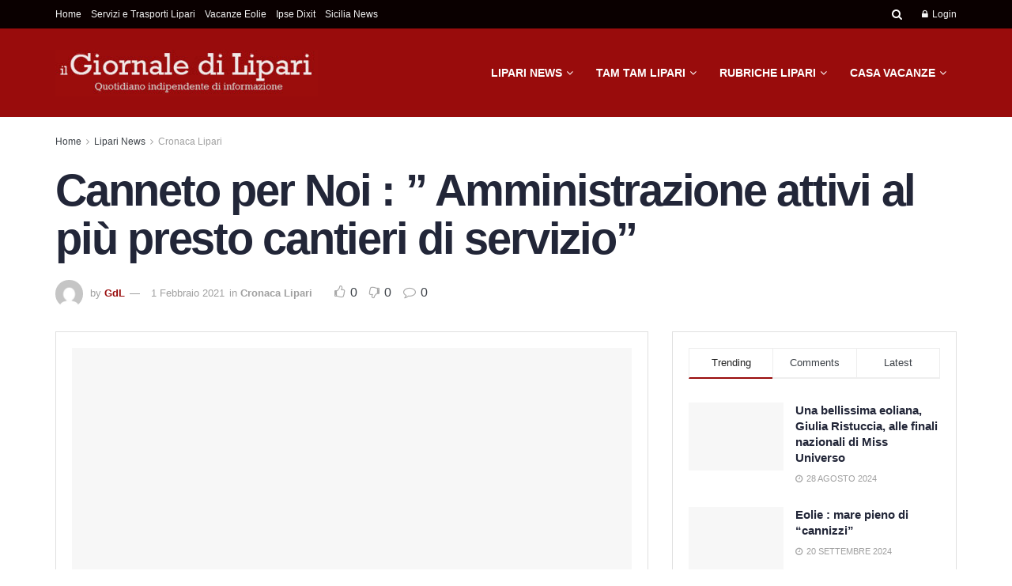

--- FILE ---
content_type: text/html; charset=UTF-8
request_url: https://www.giornaledilipari.it/canneto-per-noi-amministrazione-attivi-al-piu-presto-cantieri-di-servizio/
body_size: 46998
content:
<!doctype html>
<!--[if lt IE 7]><html class="no-js lt-ie9 lt-ie8 lt-ie7" dir="ltr" lang="it-IT" prefix="og: https://ogp.me/ns#"> <![endif]-->
<!--[if IE 7]><html class="no-js lt-ie9 lt-ie8" dir="ltr" lang="it-IT" prefix="og: https://ogp.me/ns#"> <![endif]-->
<!--[if IE 8]><html class="no-js lt-ie9" dir="ltr" lang="it-IT" prefix="og: https://ogp.me/ns#"> <![endif]-->
<!--[if IE 9]><html class="no-js lt-ie10" dir="ltr" lang="it-IT" prefix="og: https://ogp.me/ns#"> <![endif]-->
<!--[if gt IE 8]><!--><html class="no-js" dir="ltr" lang="it-IT" prefix="og: https://ogp.me/ns#"> <!--<![endif]--><head><script data-no-optimize="1">var litespeed_docref=sessionStorage.getItem("litespeed_docref");litespeed_docref&&(Object.defineProperty(document,"referrer",{get:function(){return litespeed_docref}}),sessionStorage.removeItem("litespeed_docref"));</script> <meta http-equiv="Content-Type" content="text/html; charset=UTF-8" /><meta name='viewport' content='width=device-width, initial-scale=1, user-scalable=yes' /><link rel="profile" href="http://gmpg.org/xfn/11" /><link rel="pingback" href="https://www.giornaledilipari.it/xmlrpc.php" /><title>Canneto per Noi : ” Amministrazione attivi al più presto cantieri di servizio” | Il Giornale di Lipari</title><style>img:is([sizes="auto" i], [sizes^="auto," i]) { contain-intrinsic-size: 3000px 1500px }</style><meta name="description" content="Nota dell&#039;associazione Canneto per Noi all&#039;assessore Tiziana De Luca Oggetto: Emergenza lavoro, cantieri servizio." /><meta name="robots" content="max-image-preview:large" /><meta name="author" content="GdL"/><meta name="keywords" content="cronaca lipari" /><link rel="canonical" href="https://www.giornaledilipari.it/canneto-per-noi-amministrazione-attivi-al-piu-presto-cantieri-di-servizio/" /><meta name="generator" content="All in One SEO (AIOSEO) 4.8.1.1" /><meta property="og:locale" content="it_IT" /><meta property="og:site_name" content="Il Giornale di Lipari | Notizie, Cronaca, News da Lipari - Isole Eolie" /><meta property="og:type" content="article" /><meta property="og:title" content="Canneto per Noi : ” Amministrazione attivi al più presto cantieri di servizio” | Il Giornale di Lipari" /><meta property="og:description" content="Nota dell&#039;associazione Canneto per Noi all&#039;assessore Tiziana De Luca Oggetto: Emergenza lavoro, cantieri servizio." /><meta property="og:url" content="https://www.giornaledilipari.it/canneto-per-noi-amministrazione-attivi-al-piu-presto-cantieri-di-servizio/" /><meta property="og:image" content="https://www.giornaledilipari.it/wp-content/uploads/2024/04/giornale-di-lipari-.png" /><meta property="og:image:secure_url" content="https://www.giornaledilipari.it/wp-content/uploads/2024/04/giornale-di-lipari-.png" /><meta property="og:image:width" content="1024" /><meta property="og:image:height" content="1024" /><meta property="article:published_time" content="2021-02-01T08:04:32+00:00" /><meta property="article:modified_time" content="2021-02-03T11:30:28+00:00" /><meta property="article:publisher" content="https://www.facebook.com/groups/298939806932401" /><meta name="twitter:card" content="summary" /><meta name="twitter:title" content="Canneto per Noi : ” Amministrazione attivi al più presto cantieri di servizio” | Il Giornale di Lipari" /><meta name="twitter:description" content="Nota dell&#039;associazione Canneto per Noi all&#039;assessore Tiziana De Luca Oggetto: Emergenza lavoro, cantieri servizio." /><meta name="twitter:image" content="https://www.giornaledilipari.it/wp-content/uploads/2025/02/logo-Copia.png" /> <script type="application/ld+json" class="aioseo-schema">{"@context":"https:\/\/schema.org","@graph":[{"@type":"Article","@id":"https:\/\/www.giornaledilipari.it\/canneto-per-noi-amministrazione-attivi-al-piu-presto-cantieri-di-servizio\/#article","name":"Canneto per Noi : \u201d Amministrazione attivi al pi\u00f9 presto cantieri di servizio\u201d | Il Giornale di Lipari","headline":"Canneto per Noi : &#8221; Amministrazione attivi al pi\u00f9 presto cantieri di servizio&#8221;","author":{"@id":"https:\/\/www.giornaledilipari.it\/author\/peppe\/#author"},"publisher":{"@id":"https:\/\/www.giornaledilipari.it\/#organization"},"image":{"@type":"ImageObject","url":"https:\/\/www.giornaledilipari.it\/wp-content\/uploads\/2024\/04\/giornale-di-lipari-.png","width":1024,"height":1024,"caption":"Home 1"},"datePublished":"2021-02-01T09:04:32+01:00","dateModified":"2021-02-03T12:30:28+01:00","inLanguage":"it-IT","mainEntityOfPage":{"@id":"https:\/\/www.giornaledilipari.it\/canneto-per-noi-amministrazione-attivi-al-piu-presto-cantieri-di-servizio\/#webpage"},"isPartOf":{"@id":"https:\/\/www.giornaledilipari.it\/canneto-per-noi-amministrazione-attivi-al-piu-presto-cantieri-di-servizio\/#webpage"},"articleSection":"Cronaca Lipari"},{"@type":"BreadcrumbList","@id":"https:\/\/www.giornaledilipari.it\/canneto-per-noi-amministrazione-attivi-al-piu-presto-cantieri-di-servizio\/#breadcrumblist","itemListElement":[{"@type":"ListItem","@id":"https:\/\/www.giornaledilipari.it\/#listItem","position":1,"name":"Home","item":"https:\/\/www.giornaledilipari.it\/","nextItem":{"@type":"ListItem","@id":"https:\/\/www.giornaledilipari.it\/canneto-per-noi-amministrazione-attivi-al-piu-presto-cantieri-di-servizio\/#listItem","name":"Canneto per Noi : \" Amministrazione attivi al pi\u00f9 presto cantieri di servizio\""}},{"@type":"ListItem","@id":"https:\/\/www.giornaledilipari.it\/canneto-per-noi-amministrazione-attivi-al-piu-presto-cantieri-di-servizio\/#listItem","position":2,"name":"Canneto per Noi : \" Amministrazione attivi al pi\u00f9 presto cantieri di servizio\"","previousItem":{"@type":"ListItem","@id":"https:\/\/www.giornaledilipari.it\/#listItem","name":"Home"}}]},{"@type":"Organization","@id":"https:\/\/www.giornaledilipari.it\/#organization","name":"Eolmedia","description":"Notizie, Cronaca, News da Lipari - Isole Eolie","url":"https:\/\/www.giornaledilipari.it\/","telephone":"+393924544698","logo":{"@type":"ImageObject","url":"https:\/\/www.giornaledilipari.it\/wp-content\/uploads\/2025\/02\/logo-Copia.png","@id":"https:\/\/www.giornaledilipari.it\/canneto-per-noi-amministrazione-attivi-al-piu-presto-cantieri-di-servizio\/#organizationLogo","width":112,"height":112},"image":{"@id":"https:\/\/www.giornaledilipari.it\/canneto-per-noi-amministrazione-attivi-al-piu-presto-cantieri-di-servizio\/#organizationLogo"},"sameAs":["https:\/\/www.facebook.com\/groups\/298939806932401","https:\/\/www.instagram.com\/peppepaino1\/"]},{"@type":"Person","@id":"https:\/\/www.giornaledilipari.it\/author\/peppe\/#author","url":"https:\/\/www.giornaledilipari.it\/author\/peppe\/","name":"GdL","image":{"@type":"ImageObject","@id":"https:\/\/www.giornaledilipari.it\/canneto-per-noi-amministrazione-attivi-al-piu-presto-cantieri-di-servizio\/#authorImage","url":"https:\/\/www.giornaledilipari.it\/wp-content\/litespeed\/avatar\/5d497c07986b2c7f23f58a3219e81cb2.jpg?ver=1768738379","width":96,"height":96,"caption":"GdL"}},{"@type":"WebPage","@id":"https:\/\/www.giornaledilipari.it\/canneto-per-noi-amministrazione-attivi-al-piu-presto-cantieri-di-servizio\/#webpage","url":"https:\/\/www.giornaledilipari.it\/canneto-per-noi-amministrazione-attivi-al-piu-presto-cantieri-di-servizio\/","name":"Canneto per Noi : \u201d Amministrazione attivi al pi\u00f9 presto cantieri di servizio\u201d | Il Giornale di Lipari","description":"Nota dell'associazione Canneto per Noi all'assessore Tiziana De Luca Oggetto: Emergenza lavoro, cantieri servizio.","inLanguage":"it-IT","isPartOf":{"@id":"https:\/\/www.giornaledilipari.it\/#website"},"breadcrumb":{"@id":"https:\/\/www.giornaledilipari.it\/canneto-per-noi-amministrazione-attivi-al-piu-presto-cantieri-di-servizio\/#breadcrumblist"},"author":{"@id":"https:\/\/www.giornaledilipari.it\/author\/peppe\/#author"},"creator":{"@id":"https:\/\/www.giornaledilipari.it\/author\/peppe\/#author"},"image":{"@type":"ImageObject","url":"https:\/\/www.giornaledilipari.it\/wp-content\/uploads\/2024\/04\/giornale-di-lipari-.png","@id":"https:\/\/www.giornaledilipari.it\/canneto-per-noi-amministrazione-attivi-al-piu-presto-cantieri-di-servizio\/#mainImage","width":1024,"height":1024,"caption":"Home 1"},"primaryImageOfPage":{"@id":"https:\/\/www.giornaledilipari.it\/canneto-per-noi-amministrazione-attivi-al-piu-presto-cantieri-di-servizio\/#mainImage"},"datePublished":"2021-02-01T09:04:32+01:00","dateModified":"2021-02-03T12:30:28+01:00"},{"@type":"WebSite","@id":"https:\/\/www.giornaledilipari.it\/#website","url":"https:\/\/www.giornaledilipari.it\/","name":"Il Giornale di Lipari","description":"Notizie, Cronaca, News da Lipari - Isole Eolie","inLanguage":"it-IT","publisher":{"@id":"https:\/\/www.giornaledilipari.it\/#organization"}}]}</script> <meta property="og:type" content="article"><meta property="og:title" content="Canneto per Noi : &#8221; Amministrazione attivi al più presto cantieri di servizio&#8221;"><meta property="og:site_name" content="Il Giornale di Lipari"><meta property="og:description" content="Nota dell&#039;associazione Canneto per Noi all&#039;assessore Tiziana De Luca Oggetto: Emergenza lavoro, cantieri servizio. Cristian Lampo Ascoltiamo e riceviamo, il"><meta property="og:url" content="https://www.giornaledilipari.it/canneto-per-noi-amministrazione-attivi-al-piu-presto-cantieri-di-servizio/"><meta property="og:locale" content="it_IT"><meta property="og:image" content="https://www.giornaledilipari.it/wp-content/uploads/2024/04/giornale-di-lipari-.png"><meta property="og:image:height" content="1024"><meta property="og:image:width" content="1024"><meta property="article:published_time" content="2021-02-01T09:04:32+01:00"><meta property="article:modified_time" content="2021-02-03T12:30:28+01:00"><meta property="article:author" content="https://www.giornaledilipari.it"><meta property="article:section" content="Cronaca Lipari"><meta name="twitter:card" content="summary_large_image"><meta name="twitter:title" content="Canneto per Noi : &#8221; Amministrazione attivi al più presto cantieri di servizio&#8221;"><meta name="twitter:description" content="Nota dell&#039;associazione Canneto per Noi all&#039;assessore Tiziana De Luca Oggetto: Emergenza lavoro, cantieri servizio. Cristian Lampo Ascoltiamo e riceviamo, il"><meta name="twitter:url" content="https://www.giornaledilipari.it/canneto-per-noi-amministrazione-attivi-al-piu-presto-cantieri-di-servizio/"><meta name="twitter:site" content="https://www.giornaledilipari.it"><meta name="twitter:image" content="https://www.giornaledilipari.it/wp-content/uploads/2024/04/giornale-di-lipari-.png"><meta name="twitter:image:width" content="1024"><meta name="twitter:image:height" content="1024"> <script type="litespeed/javascript">var jnews_ajax_url='/?ajax-request=jnews'</script> <script type="litespeed/javascript">window.jnews=window.jnews||{},window.jnews.library=window.jnews.library||{},window.jnews.library=function(){"use strict";var e=this;e.win=window,e.doc=document,e.noop=function(){},e.globalBody=e.doc.getElementsByTagName("body")[0],e.globalBody=e.globalBody?e.globalBody:e.doc,e.win.jnewsDataStorage=e.win.jnewsDataStorage||{_storage:new WeakMap,put:function(e,t,n){this._storage.has(e)||this._storage.set(e,new Map),this._storage.get(e).set(t,n)},get:function(e,t){return this._storage.get(e).get(t)},has:function(e,t){return this._storage.has(e)&&this._storage.get(e).has(t)},remove:function(e,t){var n=this._storage.get(e).delete(t);return 0===!this._storage.get(e).size&&this._storage.delete(e),n}},e.windowWidth=function(){return e.win.innerWidth||e.docEl.clientWidth||e.globalBody.clientWidth},e.windowHeight=function(){return e.win.innerHeight||e.docEl.clientHeight||e.globalBody.clientHeight},e.requestAnimationFrame=e.win.requestAnimationFrame||e.win.webkitRequestAnimationFrame||e.win.mozRequestAnimationFrame||e.win.msRequestAnimationFrame||window.oRequestAnimationFrame||function(e){return setTimeout(e,1e3/60)},e.cancelAnimationFrame=e.win.cancelAnimationFrame||e.win.webkitCancelAnimationFrame||e.win.webkitCancelRequestAnimationFrame||e.win.mozCancelAnimationFrame||e.win.msCancelRequestAnimationFrame||e.win.oCancelRequestAnimationFrame||function(e){clearTimeout(e)},e.classListSupport="classList"in document.createElement("_"),e.hasClass=e.classListSupport?function(e,t){return e.classList.contains(t)}:function(e,t){return e.className.indexOf(t)>=0},e.addClass=e.classListSupport?function(t,n){e.hasClass(t,n)||t.classList.add(n)}:function(t,n){e.hasClass(t,n)||(t.className+=" "+n)},e.removeClass=e.classListSupport?function(t,n){e.hasClass(t,n)&&t.classList.remove(n)}:function(t,n){e.hasClass(t,n)&&(t.className=t.className.replace(n,""))},e.objKeys=function(e){var t=[];for(var n in e)Object.prototype.hasOwnProperty.call(e,n)&&t.push(n);return t},e.isObjectSame=function(e,t){var n=!0;return JSON.stringify(e)!==JSON.stringify(t)&&(n=!1),n},e.extend=function(){for(var e,t,n,o=arguments[0]||{},i=1,a=arguments.length;i<a;i++)if(null!==(e=arguments[i]))for(t in e)o!==(n=e[t])&&void 0!==n&&(o[t]=n);return o},e.dataStorage=e.win.jnewsDataStorage,e.isVisible=function(e){return 0!==e.offsetWidth&&0!==e.offsetHeight||e.getBoundingClientRect().length},e.getHeight=function(e){return e.offsetHeight||e.clientHeight||e.getBoundingClientRect().height},e.getWidth=function(e){return e.offsetWidth||e.clientWidth||e.getBoundingClientRect().width},e.supportsPassive=!1;try{var t=Object.defineProperty({},"passive",{get:function(){e.supportsPassive=!0}});"createEvent"in e.doc?e.win.addEventListener("test",null,t):"fireEvent"in e.doc&&e.win.attachEvent("test",null)}catch(e){}e.passiveOption=!!e.supportsPassive&&{passive:!0},e.setStorage=function(e,t){e="jnews-"+e;var n={expired:Math.floor(((new Date).getTime()+432e5)/1e3)};t=Object.assign(n,t);localStorage.setItem(e,JSON.stringify(t))},e.getStorage=function(e){e="jnews-"+e;var t=localStorage.getItem(e);return null!==t&&0<t.length?JSON.parse(localStorage.getItem(e)):{}},e.expiredStorage=function(){var t,n="jnews-";for(var o in localStorage)o.indexOf(n)>-1&&"undefined"!==(t=e.getStorage(o.replace(n,""))).expired&&t.expired<Math.floor((new Date).getTime()/1e3)&&localStorage.removeItem(o)},e.addEvents=function(t,n,o){for(var i in n){var a=["touchstart","touchmove"].indexOf(i)>=0&&!o&&e.passiveOption;"createEvent"in e.doc?t.addEventListener(i,n[i],a):"fireEvent"in e.doc&&t.attachEvent("on"+i,n[i])}},e.removeEvents=function(t,n){for(var o in n)"createEvent"in e.doc?t.removeEventListener(o,n[o]):"fireEvent"in e.doc&&t.detachEvent("on"+o,n[o])},e.triggerEvents=function(t,n,o){var i;o=o||{detail:null};return"createEvent"in e.doc?(!(i=e.doc.createEvent("CustomEvent")||new CustomEvent(n)).initCustomEvent||i.initCustomEvent(n,!0,!1,o),void t.dispatchEvent(i)):"fireEvent"in e.doc?((i=e.doc.createEventObject()).eventType=n,void t.fireEvent("on"+i.eventType,i)):void 0},e.getParents=function(t,n){void 0===n&&(n=e.doc);for(var o=[],i=t.parentNode,a=!1;!a;)if(i){var r=i;r.querySelectorAll(n).length?a=!0:(o.push(r),i=r.parentNode)}else o=[],a=!0;return o},e.forEach=function(e,t,n){for(var o=0,i=e.length;o<i;o++)t.call(n,e[o],o)},e.getText=function(e){return e.innerText||e.textContent},e.setText=function(e,t){var n="object"==typeof t?t.innerText||t.textContent:t;e.innerText&&(e.innerText=n),e.textContent&&(e.textContent=n)},e.httpBuildQuery=function(t){return e.objKeys(t).reduce(function t(n){var o=arguments.length>1&&void 0!==arguments[1]?arguments[1]:null;return function(i,a){var r=n[a];a=encodeURIComponent(a);var s=o?"".concat(o,"[").concat(a,"]"):a;return null==r||"function"==typeof r?(i.push("".concat(s,"=")),i):["number","boolean","string"].includes(typeof r)?(i.push("".concat(s,"=").concat(encodeURIComponent(r))),i):(i.push(e.objKeys(r).reduce(t(r,s),[]).join("&")),i)}}(t),[]).join("&")},e.get=function(t,n,o,i){return o="function"==typeof o?o:e.noop,e.ajax("GET",t,n,o,i)},e.post=function(t,n,o,i){return o="function"==typeof o?o:e.noop,e.ajax("POST",t,n,o,i)},e.ajax=function(t,n,o,i,a){var r=new XMLHttpRequest,s=n,c=e.httpBuildQuery(o);if(t=-1!=["GET","POST"].indexOf(t)?t:"GET",r.open(t,s+("GET"==t?"?"+c:""),!0),"POST"==t&&r.setRequestHeader("Content-type","application/x-www-form-urlencoded"),r.setRequestHeader("X-Requested-With","XMLHttpRequest"),r.onreadystatechange=function(){4===r.readyState&&200<=r.status&&300>r.status&&"function"==typeof i&&i.call(void 0,r.response)},void 0!==a&&!a){return{xhr:r,send:function(){r.send("POST"==t?c:null)}}}return r.send("POST"==t?c:null),{xhr:r}},e.scrollTo=function(t,n,o){function i(e,t,n){this.start=this.position(),this.change=e-this.start,this.currentTime=0,this.increment=20,this.duration=void 0===n?500:n,this.callback=t,this.finish=!1,this.animateScroll()}return Math.easeInOutQuad=function(e,t,n,o){return(e/=o/2)<1?n/2*e*e+t:-n/2*(--e*(e-2)-1)+t},i.prototype.stop=function(){this.finish=!0},i.prototype.move=function(t){e.doc.documentElement.scrollTop=t,e.globalBody.parentNode.scrollTop=t,e.globalBody.scrollTop=t},i.prototype.position=function(){return e.doc.documentElement.scrollTop||e.globalBody.parentNode.scrollTop||e.globalBody.scrollTop},i.prototype.animateScroll=function(){this.currentTime+=this.increment;var t=Math.easeInOutQuad(this.currentTime,this.start,this.change,this.duration);this.move(t),this.currentTime<this.duration&&!this.finish?e.requestAnimationFrame.call(e.win,this.animateScroll.bind(this)):this.callback&&"function"==typeof this.callback&&this.callback()},new i(t,n,o)},e.unwrap=function(t){var n,o=t;e.forEach(t,(function(e,t){n?n+=e:n=e})),o.replaceWith(n)},e.performance={start:function(e){performance.mark(e+"Start")},stop:function(e){performance.mark(e+"End"),performance.measure(e,e+"Start",e+"End")}},e.fps=function(){var t=0,n=0,o=0;!function(){var i=t=0,a=0,r=0,s=document.getElementById("fpsTable"),c=function(t){void 0===document.getElementsByTagName("body")[0]?e.requestAnimationFrame.call(e.win,(function(){c(t)})):document.getElementsByTagName("body")[0].appendChild(t)};null===s&&((s=document.createElement("div")).style.position="fixed",s.style.top="120px",s.style.left="10px",s.style.width="100px",s.style.height="20px",s.style.border="1px solid black",s.style.fontSize="11px",s.style.zIndex="100000",s.style.backgroundColor="white",s.id="fpsTable",c(s));var l=function(){o++,n=Date.now(),(a=(o/(r=(n-t)/1e3)).toPrecision(2))!=i&&(i=a,s.innerHTML=i+"fps"),1<r&&(t=n,o=0),e.requestAnimationFrame.call(e.win,l)};l()}()},e.instr=function(e,t){for(var n=0;n<t.length;n++)if(-1!==e.toLowerCase().indexOf(t[n].toLowerCase()))return!0},e.winLoad=function(t,n){function o(o){if("complete"===e.doc.readyState||"interactive"===e.doc.readyState)return!o||n?setTimeout(t,n||1):t(o),1}o()||e.addEvents(e.win,{load:o})},e.docReady=function(t,n){function o(o){if("complete"===e.doc.readyState||"interactive"===e.doc.readyState)return!o||n?setTimeout(t,n||1):t(o),1}o()||e.addEvents(e.doc,{DOMContentLiteSpeedLoaded:o})},e.fireOnce=function(){e.docReady((function(){e.assets=e.assets||[],e.assets.length&&(e.boot(),e.load_assets())}),50)},e.boot=function(){e.length&&e.doc.querySelectorAll("style[media]").forEach((function(e){"not all"==e.getAttribute("media")&&e.removeAttribute("media")}))},e.create_js=function(t,n){var o=e.doc.createElement("script");switch(o.setAttribute("src",t),n){case"defer":o.setAttribute("defer",!0);break;case"async":o.setAttribute("async",!0);break;case"deferasync":o.setAttribute("defer",!0),o.setAttribute("async",!0)}e.globalBody.appendChild(o)},e.load_assets=function(){"object"==typeof e.assets&&e.forEach(e.assets.slice(0),(function(t,n){var o="";t.defer&&(o+="defer"),t.async&&(o+="async"),e.create_js(t.url,o);var i=e.assets.indexOf(t);i>-1&&e.assets.splice(i,1)})),e.assets=jnewsoption.au_scripts=window.jnewsads=[]},e.setCookie=function(e,t,n){var o="";if(n){var i=new Date;i.setTime(i.getTime()+24*n*60*60*1e3),o="; expires="+i.toUTCString()}document.cookie=e+"="+(t||"")+o+"; path=/"},e.getCookie=function(e){for(var t=e+"=",n=document.cookie.split(";"),o=0;o<n.length;o++){for(var i=n[o];" "==i.charAt(0);)i=i.substring(1,i.length);if(0==i.indexOf(t))return i.substring(t.length,i.length)}return null},e.eraseCookie=function(e){document.cookie=e+"=; Path=/; Expires=Thu, 01 Jan 1970 00:00:01 GMT;"},e.docReady((function(){e.globalBody=e.globalBody==e.doc?e.doc.getElementsByTagName("body")[0]:e.globalBody,e.globalBody=e.globalBody?e.globalBody:e.doc})),e.winLoad((function(){e.winLoad((function(){var t=!1;if(void 0!==window.jnewsadmin)if(void 0!==window.file_version_checker){var n=e.objKeys(window.file_version_checker);n.length?n.forEach((function(e){t||"10.0.4"===window.file_version_checker[e]||(t=!0)})):t=!0}else t=!0;t&&(window.jnewsHelper.getMessage(),window.jnewsHelper.getNotice())}),2500)}))},window.jnews.library=new window.jnews.library</script><link rel='dns-prefetch' href='//fonts.googleapis.com' /><link rel='preconnect' href='https://fonts.gstatic.com' /><link rel="alternate" type="application/rss+xml" title="Il Giornale di Lipari &raquo; Feed" href="https://www.giornaledilipari.it/feed/" /><link rel="alternate" type="application/rss+xml" title="Il Giornale di Lipari &raquo; Feed dei commenti" href="https://www.giornaledilipari.it/comments/feed/" />
<script id="giorn-ready" type="litespeed/javascript">window.advanced_ads_ready=function(e,a){a=a||"complete";var d=function(e){return"interactive"===a?"loading"!==e:"complete"===e};d(document.readyState)?e():document.addEventListener("readystatechange",(function(a){d(a.target.readyState)&&e()}),{once:"interactive"===a})},window.advanced_ads_ready_queue=window.advanced_ads_ready_queue||[]</script> <style id="litespeed-ccss">ul{box-sizing:border-box}.entry-content{counter-reset:footnotes}:root{--wp--preset--font-size--normal:16px;--wp--preset--font-size--huge:42px}html :where(img[class*=wp-image-]){height:auto;max-width:100%}:root{--wp--preset--aspect-ratio--square:1;--wp--preset--aspect-ratio--4-3:4/3;--wp--preset--aspect-ratio--3-4:3/4;--wp--preset--aspect-ratio--3-2:3/2;--wp--preset--aspect-ratio--2-3:2/3;--wp--preset--aspect-ratio--16-9:16/9;--wp--preset--aspect-ratio--9-16:9/16;--wp--preset--color--black:#000000;--wp--preset--color--cyan-bluish-gray:#abb8c3;--wp--preset--color--white:#ffffff;--wp--preset--color--pale-pink:#f78da7;--wp--preset--color--vivid-red:#cf2e2e;--wp--preset--color--luminous-vivid-orange:#ff6900;--wp--preset--color--luminous-vivid-amber:#fcb900;--wp--preset--color--light-green-cyan:#7bdcb5;--wp--preset--color--vivid-green-cyan:#00d084;--wp--preset--color--pale-cyan-blue:#8ed1fc;--wp--preset--color--vivid-cyan-blue:#0693e3;--wp--preset--color--vivid-purple:#9b51e0;--wp--preset--gradient--vivid-cyan-blue-to-vivid-purple:linear-gradient(135deg,rgba(6,147,227,1) 0%,rgb(155,81,224) 100%);--wp--preset--gradient--light-green-cyan-to-vivid-green-cyan:linear-gradient(135deg,rgb(122,220,180) 0%,rgb(0,208,130) 100%);--wp--preset--gradient--luminous-vivid-amber-to-luminous-vivid-orange:linear-gradient(135deg,rgba(252,185,0,1) 0%,rgba(255,105,0,1) 100%);--wp--preset--gradient--luminous-vivid-orange-to-vivid-red:linear-gradient(135deg,rgba(255,105,0,1) 0%,rgb(207,46,46) 100%);--wp--preset--gradient--very-light-gray-to-cyan-bluish-gray:linear-gradient(135deg,rgb(238,238,238) 0%,rgb(169,184,195) 100%);--wp--preset--gradient--cool-to-warm-spectrum:linear-gradient(135deg,rgb(74,234,220) 0%,rgb(151,120,209) 20%,rgb(207,42,186) 40%,rgb(238,44,130) 60%,rgb(251,105,98) 80%,rgb(254,248,76) 100%);--wp--preset--gradient--blush-light-purple:linear-gradient(135deg,rgb(255,206,236) 0%,rgb(152,150,240) 100%);--wp--preset--gradient--blush-bordeaux:linear-gradient(135deg,rgb(254,205,165) 0%,rgb(254,45,45) 50%,rgb(107,0,62) 100%);--wp--preset--gradient--luminous-dusk:linear-gradient(135deg,rgb(255,203,112) 0%,rgb(199,81,192) 50%,rgb(65,88,208) 100%);--wp--preset--gradient--pale-ocean:linear-gradient(135deg,rgb(255,245,203) 0%,rgb(182,227,212) 50%,rgb(51,167,181) 100%);--wp--preset--gradient--electric-grass:linear-gradient(135deg,rgb(202,248,128) 0%,rgb(113,206,126) 100%);--wp--preset--gradient--midnight:linear-gradient(135deg,rgb(2,3,129) 0%,rgb(40,116,252) 100%);--wp--preset--font-size--small:13px;--wp--preset--font-size--medium:20px;--wp--preset--font-size--large:36px;--wp--preset--font-size--x-large:42px;--wp--preset--spacing--20:0.44rem;--wp--preset--spacing--30:0.67rem;--wp--preset--spacing--40:1rem;--wp--preset--spacing--50:1.5rem;--wp--preset--spacing--60:2.25rem;--wp--preset--spacing--70:3.38rem;--wp--preset--spacing--80:5.06rem;--wp--preset--shadow--natural:6px 6px 9px rgba(0, 0, 0, 0.2);--wp--preset--shadow--deep:12px 12px 50px rgba(0, 0, 0, 0.4);--wp--preset--shadow--sharp:6px 6px 0px rgba(0, 0, 0, 0.2);--wp--preset--shadow--outlined:6px 6px 0px -3px rgba(255, 255, 255, 1), 6px 6px rgba(0, 0, 0, 1);--wp--preset--shadow--crisp:6px 6px 0px rgba(0, 0, 0, 1)}:root{--page-title-display:block}@media (prefers-reduced-motion:no-preference){html{scroll-behavior:smooth}}.fa{display:inline-block;font:normal normal normal 14px/1 FontAwesome;font-size:inherit;text-rendering:auto;-webkit-font-smoothing:antialiased;-moz-osx-font-smoothing:grayscale}.fa-flip-horizontal{-ms-filter:"progid:DXImageTransform.Microsoft.BasicImage(rotation=0, mirror=1)";-webkit-transform:scaleX(-1);-ms-transform:scaleX(-1);transform:scaleX(-1)}:root .fa-flip-horizontal{filter:none}.fa-search:before{content:""}.fa-close:before{content:""}.fa-clock-o:before{content:""}.fa-lock:before{content:""}.fa-qrcode:before{content:""}.fa-thumbs-o-up:before{content:""}.fa-thumbs-o-down:before{content:""}.fa-twitter:before{content:""}.fa-bars:before{content:""}.fa-pinterest:before{content:""}.fa-linkedin:before{content:""}.fa-comment-o:before{content:""}.fa-angle-right:before{content:""}.fa-angle-up:before{content:""}.fa-wechat:before{content:""}.fa-facebook-official:before{content:""}.fa-whatsapp:before{content:""}[class^=jegicon-]:before{font-family:jegicon!important;font-style:normal!important;font-variant:normal!important;font-weight:400!important;text-transform:none!important;speak:none;line-height:1;-webkit-font-smoothing:antialiased;-moz-osx-font-smoothing:grayscale}.jegicon-cross:before{content:"d"}.mfp-hide{display:none!important}button::-moz-focus-inner{border:0;padding:0}a,body,div,form,h1,h3,html,i,img,label,li,p,section,span,ul{border:0;font-size:100%;font:inherit;margin:0;padding:0;vertical-align:baseline}section{display:block}body{line-height:1}ul{list-style:none}body{background:#fff;color:#53585c;font-family:Helvetica Neue,Helvetica,Roboto,Arial,sans-serif;font-size:14px;line-height:1.6em;-webkit-font-smoothing:antialiased;-moz-osx-font-smoothing:grayscale;overflow-anchor:none}body,html{height:100%;margin:0}::-webkit-selection{background:#fde69a;color:#212121;text-shadow:none}a{color:#f70d28;text-decoration:none}img{vertical-align:middle}img{max-width:100%;-ms-interpolation-mode:bicubic;height:auto}button,input,label{font:inherit}[class*=jeg_] .fa{font-family:FontAwesome}.clearfix:after,.container:after,.jeg_popup_content:after,.row:after{clear:both;content:"";display:table}h1,h3{color:#212121;text-rendering:optimizeLegibility}h1{font-size:2.25em;letter-spacing:-.02em;line-height:1.25;margin:.67em 0 .5em}h3{font-size:1.563em;line-height:1.4;margin:1em 0 .5em}i{font-style:italic}p{margin:0 0 1.75em;text-rendering:optimizeLegibility}.jeg_boxed .jeg_main .jeg_container{overflow:hidden}@media (max-width:767px){.container{width:98%;width:calc(100% - 10px)}}@media (max-width:479px){.container{width:100%}}@media (min-width:768px){.container{max-width:750px}}@media (min-width:992px){.container{max-width:970px}}@media (min-width:1200px){.container{max-width:1170px}}.container{margin-left:auto;margin-right:auto;padding-left:15px;padding-right:15px}.row{margin-left:-15px;margin-right:-15px}.col-md-4,.col-md-8{min-height:1px;padding-left:15px;padding-right:15px;position:relative}@media (min-width:992px){.col-md-4,.col-md-8{float:left}.col-md-8{width:66.66666667%}.col-md-4{width:33.33333333%}}*,:after,:before{-webkit-box-sizing:border-box;-moz-box-sizing:border-box;box-sizing:border-box}.jeg_viewport{position:relative}.jeg_container{margin:0 auto;padding:0;width:auto}.jeg_boxed .jeg_main .jeg_container,.jeg_content{background:#fff}.jeg_content{padding:30px 0 40px}.jeg_sidebar{padding-left:30px}.theiaStickySidebar{-webkit-backface-visibility:hidden}.post-ajax-overlay{background:#f5f5f5;bottom:0;display:none;left:0;position:absolute;right:0;top:0;z-index:5}.post-ajax-overlay .jnews_preloader_circle_outer{left:0;margin-left:170px;position:fixed;top:50%;width:100%}.post-ajax-overlay .jeg_preloader.dot{left:50%;margin-left:170px;margin-top:40px;position:fixed;top:50%}.post-ajax-overlay .jeg_preloader.square{left:50%;margin-left:170px;margin-top:0;position:fixed;top:50%}input:not([type=submit]){background:#fff;border:1px solid #e0e0e0;border-radius:0;box-shadow:none;display:inline-block;font-size:14px;font-weight:300;height:40px;margin:0;max-width:100%;outline:none;padding:7px 14px;width:100%}input[type=checkbox]{display:inline;height:auto;line-height:inherit;width:auto}.btn,.button,input[type=submit]{-webkit-appearance:none;background:#f70d28;border:none;border-radius:0;color:#fff;display:inline-block;font-size:13px;font-weight:700;height:40px;letter-spacing:1px;line-height:40px;outline:0;padding:0 20px;text-transform:uppercase}.jeg_header{position:relative}.jeg_header .container{height:100%}.jeg_header.full .container{max-width:100%}.jeg_nav_row{-webkit-align-items:center;-js-display:flex;display:-webkit-flex;display:-ms-flexbox;display:flex;-webkit-flex-flow:row nowrap;-ms-flex-flow:row nowrap;flex-flow:row nowrap;position:relative;-ms-flex-align:center;align-items:center;-webkit-justify-content:space-between;-ms-flex-pack:justify;height:100%;justify-content:space-between}.jeg_nav_grow{-webkit-box-flex:1;-ms-flex:1;flex:1}.jeg_nav_normal{-webkit-box-flex:0 0 auto;-ms-flex:0 0 auto;flex:0 0 auto}.item_wrap{-webkit-align-items:center;display:inline-block;display:-webkit-flex;display:-ms-flexbox;display:flex;-webkit-flex-flow:row wrap;-ms-flex-flow:row wrap;flex-flow:row wrap;width:100%;-ms-flex-align:center;align-items:center}.jeg_nav_left{margin-right:auto}.jeg_nav_right{margin-left:auto}.jeg_nav_center{margin:0 auto}.jeg_nav_alignleft{justify-content:flex-start}.jeg_nav_alignright{justify-content:flex-end}.jeg_nav_aligncenter{justify-content:center}.jeg_topbar{background:#f5f5f5;border-bottom:1px solid #e0e0e0;color:#757575;font-size:12px;position:relative;z-index:11;-webkit-font-smoothing:auto;-moz-osx-font-smoothing:auto}.jeg_topbar .jeg_nav_item{border-right:1px solid #e0e0e0;padding:0 12px}.jeg_topbar.dark{background:#212121;border-bottom-width:0;color:#f5f5f5}.jeg_topbar.dark .jeg_search_toggle{color:#f5f5f5}.jeg_topbar.dark,.jeg_topbar.dark .jeg_nav_item{border-color:hsl(0 0% 100%/.15)}.jeg_topbar .jeg_nav_item:last-child{border-right-width:0}.jeg_topbar .jeg_nav_row{height:34px;line-height:34px}.jeg_midbar{background-color:#fff;border-bottom:0 solid #e8e8e8;height:140px;position:relative;z-index:10}.jeg_midbar .jeg_nav_item{padding:0 14px}.jeg_navbar{background:#fff;border-bottom:1px solid #e8e8e8;border-top:0 solid #e8e8e8;-webkit-box-sizing:content-box;box-sizing:content-box;line-height:50px;position:relative;z-index:9}.jeg_navbar:first-child{z-index:10}.jeg_navbar .jeg_nav_item{padding:0 14px}.jeg_nav_item:first-child{padding-left:0}.jeg_nav_item:last-child{padding-right:0}.jeg_featured{margin-bottom:30px}.jeg_logo{position:relative}.site-title{font-size:60px;letter-spacing:-.02em;line-height:1;margin:0;padding:0}.jeg_mobile_logo .site-title{font-size:34px}.site-title a{color:#212121;display:block}.jeg_logo img{display:block;height:auto;image-rendering:optimizeQuality}.jeg_nav_left .jeg_logo{margin-right:7px}.jeg_nav_left .jeg_logo:last-child{margin-right:28px}.btn .fa{font-size:14px;margin-right:2px}.jeg_topbar .btn{font-size:11px;font-weight:500;height:26px;letter-spacing:.5px;line-height:26px;padding:0 10px}.jeg_navbar .btn{font-size:12px;font-weight:500;height:36px;line-height:36px;padding:0 16px}.jeg_nav_account{position:relative}.jeg_accountlink{float:left}.jeg_accountlink:last-child{padding-right:0}.jeg_accountlink li{position:static!important}.jeg_accountlink li .fa{margin-right:2px}.jeg_topbar.dark .jeg_accountlink{color:#f5f5f5}.jeg_search_wrapper{position:relative}.jeg_search_wrapper .jeg_search_form{display:block;line-height:normal;min-width:60%;position:relative}.jeg_search_toggle{color:#212121;display:block;text-align:center}.jeg_topbar .jeg_search_toggle{color:inherit;font-size:14px;min-width:13px}.jeg_navbar .jeg_search_toggle{font-size:16px;min-width:15px}.jeg_search_wrapper .jeg_search_input{height:40px;padding:.5em 30px .5em 14px;vertical-align:middle;width:100%}.jeg_search_wrapper .jeg_search_button{background:#fff0;border:0;bottom:0;color:#212121;font-size:14px;height:auto;line-height:normal;min-height:unset;outline:none;padding:0 10px;position:absolute;right:0;top:0}.jeg_navbar .jeg_search_wrapper .jeg_search_input{height:36px}.jeg_topbar .jeg_search_wrapper .jeg_search_form{display:block}.jeg_search_no_expand .jeg_search_toggle{display:none}.jeg_search_no_expand.round .jeg_search_input{border-radius:33px;padding:.5em 15px}.jeg_search_no_expand.round .jeg_search_button{padding-right:12px}.jeg_search_popup_expand .jeg_search_form{background:#fff;border:1px solid #eee;-webkit-box-shadow:0 1px 4px rgb(0 0 0/.09);box-shadow:0 1px 4px rgb(0 0 0/.09);display:block;height:0;opacity:0;padding:0;position:absolute;right:-4px;text-align:center;top:100%;visibility:hidden;width:325px;z-index:12}.jeg_search_popup_expand .jeg_search_form:before{border-color:#fff0 #fff0 #fff;border-style:solid;border-width:0 8px 8px;content:"";position:absolute;right:16px;top:-8px;z-index:98}.jeg_search_popup_expand .jeg_search_form:after{border-color:#fff0 #fff0 #eaeaea;border-style:solid;border-width:0 9px 9px;content:"";position:absolute;right:15px;top:-9px;z-index:97}.jeg_topbar .jeg_search_popup_expand .jeg_search_form,.jeg_topbar .jeg_search_popup_expand .jeg_search_result{right:0}.jeg_topbar .jeg_search_popup_expand .jeg_search_form:before{border-width:0 6px 6px;right:11px;top:-6px}.jeg_topbar .jeg_search_popup_expand .jeg_search_form:after{border-width:0 7px 7px;right:10px;top:-8px}.jeg_search_popup_expand .jeg_search_input{-webkit-box-shadow:inset 0 0 15px 0 rgb(0 0 0/.08);box-shadow:inset 0 0 15px 0 rgb(0 0 0/.08);width:100%}.jeg_search_popup_expand .jeg_search_button{bottom:0;color:#888;position:absolute;right:20px;top:0}.jeg_navbar:not(.jeg_navbar_boxed):not(.jeg_navbar_menuborder) .jeg_search_popup_expand:last-child .jeg_search_form,.jeg_navbar:not(.jeg_navbar_boxed):not(.jeg_navbar_menuborder) .jeg_search_popup_expand:last-child .jeg_search_result{right:-17px}.jeg_header.full .jeg_navbar:not(.jeg_navbar_boxed):not(.jeg_navbar_menuborder) .jeg_nav_right .jeg_search_popup_expand:last-child .jeg_search_form,.jeg_header.full .jeg_navbar:not(.jeg_navbar_boxed):not(.jeg_navbar_menuborder) .jeg_nav_right .jeg_search_popup_expand:last-child .jeg_search_result{right:-15px}.jeg_header.full .jeg_navbar:not(.jeg_navbar_boxed):not(.jeg_navbar_menuborder) .jeg_nav_right .jeg_search_popup_expand:last-child .jeg_search_form:before{right:14px}.jeg_header.full .jeg_navbar:not(.jeg_navbar_boxed):not(.jeg_navbar_menuborder) .jeg_nav_right .jeg_search_popup_expand:last-child .jeg_search_form:after{right:13px}.jeg_search_hide{display:none}.jeg_search_result{background:#fff;border:1px solid #eee;-webkit-box-shadow:0 1px 4px rgb(0 0 0/.09);box-shadow:0 1px 4px rgb(0 0 0/.09);height:0;line-height:1;opacity:0;padding:0;position:absolute;right:-4px;top:100%;visibility:hidden;width:325px;z-index:9}.jeg_header .jeg_search_result{z-index:10}.jeg_search_no_expand .jeg_search_result{height:auto;margin-top:0;min-width:100%;opacity:1;right:0;visibility:visible}.jeg_search_result.with_result .search-all-button{overflow:hidden}.jeg_search_result .search-link{border-top:1px solid #eee;display:none;font-size:12px;padding:12px 15px;text-align:center}.jeg_search_result .search-link .fa{margin-right:5px}.jeg_search_result.with_result .search-all-button{display:block}.jeg_popup{background:#fff;margin:20px auto;max-width:380px;padding:35px;position:relative;width:auto}.jeg_popupform{text-align:center}.jeg_popupform .input_field{margin-bottom:1em}.jeg_popupform h3{font-size:22px;font-weight:700;margin-bottom:.5em}.jeg_popupform input:not([type=submit]){border-radius:3px;font-size:16px;height:48px;text-align:center}.jeg_popupform .button{border-radius:3px;font-size:16px;height:48px;letter-spacing:normal;text-transform:none;width:100%}.jeg_popupform .input_field.remember_me{margin:25px 0;text-align:left}.jeg_popupform .input_field.remember_me input[type=checkbox]{height:auto}.bottom_links{color:#a0a0a0;font-size:13px;text-align:left}.bottom_links .jeg_popuplink{float:right;font-weight:700}.bottom_links .forgot{color:#a0a0a0;float:left;font-weight:400}.jeg_menu>li{float:left;padding-right:1.2em;position:relative;text-align:left}.jeg_menu>li:last-child{padding-right:0}.jeg_topbar .jeg_menu>li>a{color:inherit}.jeg_menu li li{line-height:20px;position:relative}.jeg_menu li>ul{background:#fff;-webkit-box-shadow:0 0 2px rgb(0 0 0/.1),0 20px 40px rgb(0 0 0/.18);box-shadow:0 0 2px rgb(0 0 0/.1),0 20px 40px rgb(0 0 0/.18);display:none;left:0;min-width:15em;position:absolute;text-align:left;top:100%;white-space:nowrap;z-index:11}.jeg_menu li>ul li a{border-bottom:1px solid #eee;color:#7b7b7b;font-size:13px;padding:8px 16px}.jeg_menu li>ul>li:last-child>a{border-bottom:0}.jeg_menu a{display:block}.jeg_menu a{position:relative}.jeg_main_menu>li{float:left;list-style:none;margin:0;padding:0}.jeg_main_menu>li>a{color:#212121;display:block;font-size:1em;font-weight:700;line-height:50px;margin:0;padding:0 16px;position:relative;text-transform:uppercase;white-space:nowrap}.jeg_navbar_fitwidth .jeg_main_menu_wrapper{width:100%}.jeg_navbar_fitwidth .jeg_mainmenu_wrap{-webkit-box-flex:1;-ms-flex:1;flex:1}.jeg_navbar_fitwidth .jeg_main_menu{display:-ms-flexbox;display:-webkit-box;display:flex;-ms-flex-wrap:wrap;flex-wrap:wrap;float:none;-ms-flex-align:start;-webkit-box-align:start;align-items:flex-start}.jeg_navbar_fitwidth .jeg_main_menu>li{-ms-flex:1 1 auto;float:none;-webkit-box-flex:1;flex:1 1 auto}.jeg_navbar_fitwidth .jeg_main_menu>li>a{text-align:center;width:100%}.jeg_navbar_fitwidth .jeg_menu>li>ul{min-width:100%}.jeg_menu_style_2>li>a:before{background:#f70d28;bottom:-1px;content:"";height:3px;left:0;margin:auto;opacity:0;position:absolute;right:0;width:0}.jeg_navbar_mobile_wrapper,.jeg_navbar_mobile_wrapper .sticky_blankspace{display:none}.jeg_stickybar{left:auto;margin:0 auto;opacity:0;position:fixed;top:0;visibility:hidden;width:100%;z-index:9997}.jeg_topbar .jeg_menu>li{padding-right:12px}.jeg_topbar .jeg_menu>li:last-child{padding-right:0}.jeg_topbar.dark .jeg_top_menu>li>ul{border-top:0}.jeg_top_menu li>ul li a{font-size:12px;padding:6px 12px}.jeg_top_menu li>ul{width:auto}.jeg_topbar,.jeg_topbar.dark{border-top-style:solid}.module-preloader,.newsfeed_preloader{bottom:0;height:16px;left:0;margin:auto;position:absolute;right:0;top:0;width:16px}.jeg_preloader span{-webkit-animation:jeg_preloader_bounce 1.4s ease-in-out infinite both;animation:jeg_preloader_bounce 1.4s ease-in-out infinite both;background-color:#999;border-radius:100%;height:16px;position:absolute;top:0;width:16px}.jeg_preloader span:first-of-type{-webkit-animation-delay:-.32s;animation-delay:-.32s;left:-22px}.jeg_preloader span:nth-of-type(2){-webkit-animation-delay:-.16s;animation-delay:-.16s}.jeg_preloader span:last-of-type{left:22px}@-webkit-keyframes jeg_preloader_bounce{0%,80%,to{opacity:0;-webkit-transform:scale(0)}40%{opacity:1;-webkit-transform:scale(1)}}@keyframes jeg_preloader_bounce{0%,80%,to{opacity:0;-webkit-transform:scale(0);transform:scale(0)}40%{opacity:1;-webkit-transform:scale(1);transform:scale(1)}}.jeg_navbar_mobile{background:#fff;box-shadow:0 2px 6px rgb(0 0 0/.1);display:none;position:relative;top:0;transform:translateZ(0)}.jeg_navbar_mobile .container{height:100%;width:100%}.jeg_mobile_bottombar{border-style:solid;height:60px;line-height:60px}.jeg_mobile_bottombar .jeg_nav_item{padding:0 10px}.jeg_navbar_mobile .jeg_nav_left .jeg_nav_item:first-child{padding-left:0}.jeg_navbar_mobile .jeg_nav_right .jeg_nav_item:last-child{padding-right:0}.jeg_mobile_bottombar.dark{background:#000;color:#212121}.jeg_mobile_bottombar.dark a{color:#212121}.jeg_mobile_bottombar.dark .jeg_search_toggle,.jeg_mobile_bottombar.dark .toggle_btn{color:#fff}.jeg_navbar_mobile .jeg_search_toggle,.jeg_navbar_mobile .toggle_btn{color:#212121;display:block;font-size:22px}.jeg_mobile_logo a{display:block}.jeg_mobile_logo img{display:block;max-height:40px;width:auto}.jeg_navbar_mobile .jeg_search_wrapper{position:static}.jeg_navbar_mobile .jeg_search_popup_expand{float:none}.jeg_navbar_mobile .jeg_search_popup_expand .jeg_search_form:after,.jeg_navbar_mobile .jeg_search_popup_expand .jeg_search_form:before{display:none!important}.jeg_navbar_mobile .jeg_search_popup_expand .jeg_search_form{border-left:0;border-right:0;left:-15px!important;padding:20px;right:-15px!important;-webkit-transform:none;transform:none;width:auto}.jeg_navbar_mobile .jeg_search_popup_expand .jeg_search_result{border:0;left:-15px!important;margin-top:84px;right:-15px!important;width:auto}.jeg_navbar_mobile .jeg_search_form .jeg_search_button{font-size:18px}.jeg_navbar_mobile .jeg_search_wrapper .jeg_search_input{font-size:18px;height:42px;padding:.5em 40px .5em 15px}.jeg_mobile_wrapper .jeg_search_no_expand .jeg_search_input{box-shadow:inset 0 2px 2px rgb(0 0 0/.05)}.jeg_mobile_wrapper .jeg_search_result{border-left:0;border-right:0;right:0;width:100%}.jeg_bg_overlay{background:#000;background:-webkit-linear-gradient(180deg,#000,#434343);background:linear-gradient(180deg,#000,#434343);bottom:0;content:"";display:block;opacity:0;position:fixed;top:0;visibility:hidden;width:100%;z-index:9998}.jeg_mobile_wrapper{background:#fff;display:block;height:100%;left:0;opacity:0;overflow-x:hidden;overflow-y:auto;position:fixed;top:0;-webkit-transform:translate3d(-100%,0,0);transform:translate3d(-100%,0,0);width:320px;z-index:9999}.jeg_menu_close{color:#fff;font-size:16px;opacity:0;padding:0;position:fixed;right:15px;top:15px;-webkit-transform:rotate(-90deg);transform:rotate(-90deg);visibility:hidden;z-index:9999}@media only screen and (min-width:1023px){.jeg_menu_close{font-size:20px;padding:20px}}.jeg_mobile_wrapper .nav_wrap{display:flex;flex-direction:column;min-height:100%;position:relative}.jeg_mobile_wrapper .nav_wrap:before{bottom:0;content:"";left:0;min-height:100%;position:absolute;right:0;top:0;z-index:-1}.jeg_mobile_wrapper .item_main{flex:1}.jeg_aside_item{border-bottom:1px solid #eee;display:block;padding:20px}.jeg_aside_item:last-child{border-bottom:0}.jeg_aside_item:after{clear:both;content:"";display:table}.jeg_navbar_mobile_wrapper{position:relative;z-index:9}.jeg_mobile_menu li a{color:#212121;display:block;font-size:18px;font-weight:700;line-height:1.444em;margin-bottom:15px;position:relative}.jeg_mobile_menu ul{padding-bottom:10px}.jeg_mobile_menu ul li a{border-bottom:1px solid #eee;color:#757575;font-size:15px;font-weight:400;margin-bottom:12px;padding-bottom:5px}.dark .jeg_search_result.with_result .search-all-button{border-color:hsl(0 0% 100%/.15)}.module-overlay{background:hsl(0 0% 100%/.9);display:none;height:100%;left:0;position:absolute;top:0;width:100%;z-index:5}.module-preloader{bottom:0;height:16px;left:0;margin:auto;position:absolute;right:0;top:0;width:16px}.jeg_post_meta .jeg_meta_author img{border-radius:100%;margin-right:5px;width:35px}.jeg_pl_sm{margin-bottom:25px;overflow:hidden}.jeg_pl_sm .jeg_post_title{font-size:15px;font-weight:700;letter-spacing:normal;line-height:1.4em;margin:0 0 5px}.jeg_pl_sm .jeg_thumb{float:left;width:120px}.jeg_pl_sm .jeg_postblock_content{margin-left:120px;padding-left:15px}.jeg_post_title{letter-spacing:-.02em}.jeg_post_title a{color:#212121}.jeg_post_meta{color:#a0a0a0;font-size:11px;text-transform:uppercase}.jeg_post_meta a{color:inherit;font-weight:700}.jeg_meta_date a{font-weight:400}.jeg_meta_author a{color:#f70d28}.jeg_post_meta .fa{color:#2e9fff}.jeg_post_meta>div{display:inline-block}.jeg_post_meta>div:not(:last-of-type){margin-right:1em}.jeg_post_meta>div>.fa{margin-right:2px}.jeg_thumb,.thumbnail-container{overflow:hidden;position:relative;z-index:0}.thumbnail-container{background:#f7f7f7;background-position:50%;background-size:cover;display:block;height:0}.thumbnail-container>img{bottom:0;color:#a0a0a0;left:0;min-height:100%;position:absolute;top:0;width:100%;z-index:-1}.size-715{padding-bottom:71.5%}.size-1000{padding-bottom:100%}.thumbnail-container.animate-lazy>img{opacity:0}.thumbnail-container:after{background:#f7f7f7 url(/wp-content/themes/jnews/assets/dist/image/preloader.gif);background-position:50%;background-size:cover;bottom:0;content:"";height:100%;left:0;opacity:1;position:absolute;right:0;top:0;z-index:-2}.navigation_overlay{display:none;height:48px;position:relative}.jnews_boxed_container .jeg_inner_content,.jnews_boxed_container .jeg_main .widget{background:#fff;border:1px solid #e0e0e0;margin-bottom:30px;padding:20px}@media screen and (min-width:1025px){.jnews_boxed_container .jeg_sidebar{padding-left:15px}}.jeg_ad{text-align:center}.jnews_header_bottom_ads,.jnews_header_top_ads{background:#f5f5f5;position:relative;z-index:8}.widget{margin-bottom:40px}.jeg_tabpost_nav{display:block;overflow:hidden}.jeg_tabpost_nav li{border:solid #eee;border-width:1px 1px 2px;border-right:0;float:left;font-size:13px;font-weight:500;line-height:36px;margin-bottom:0;text-align:center;width:33.333333333%}.jeg_tabpost_nav li:last-child{border-right:1px solid #eee}.jeg_tabpost_nav li.active{border-bottom-color:#f70d28;color:#212121}.jeg_tabpost_content{padding-top:30px}.jeg_tabpost_content .jeg_tabpost_item{display:none}.jeg_tabpost_content .jeg_tabpost_item.active{display:block}.fa-twitter:before{content:none!important}.jeg_breadcrumbs{margin-bottom:20px}.jeg_singlepage .jeg_breadcrumbs{margin:-10px auto 20px}#breadcrumbs{color:#a0a0a0;font-size:12px;margin:0}#breadcrumbs a{color:#53585c}#breadcrumbs .fa{padding:0 3px}#breadcrumbs .breadcrumb_last_link a{color:#a0a0a0}.jeg_sharelist{-webkit-align-items:flex-start;display:-webkit-flex;display:-ms-flexbox;display:flex;-webkit-flex-wrap:wrap;-ms-flex-wrap:wrap;flex-wrap:wrap;float:none;-ms-flex-align:start;align-items:flex-start}.jeg_share_button{margin-bottom:30px}.jeg_share_button a{background:#212121;border-radius:3px;color:#fff;display:-webkit-flex;display:-ms-flexbox;display:flex;-webkit-flex:1;-ms-flex:1;flex:1;float:left;height:38px;-webkit-justify-content:center;line-height:38px;margin:0 5px 5px 0;max-width:44px;padding:0 10px;text-align:center;white-space:nowrap;width:44px;-ms-flex-pack:center;-webkit-backface-visibility:hidden;backface-visibility:hidden;justify-content:center}.jeg_share_button a:last-child{margin-right:0}.jeg_share_button a.expanded{max-width:none;padding:0 12px;width:auto}.jeg_share_button a>span{display:none;font-size:13px;font-weight:700;margin-left:10px}.jeg_share_button a.expanded>span{display:inline;position:relative}.jeg_share_button .fa{color:#fff;font-size:18px;line-height:inherit}.jeg_share_button .jeg_btn-facebook{background:#45629f}.jeg_share_button .jeg_btn-twitter{background:#000;fill:#fff}.jeg_share_button .jeg_btn-linkedin{background:#0083bb}.jeg_share_button .jeg_btn-pinterest{background:#cf2830}.jeg_share_button .jeg_btn-whatsapp{background:#075e54}.jeg_share_button .jeg_btn-wechat{background:#7bb32e}.jeg_share_button .jeg_btn-qrcode{background:#bd0000}.jeg_share_button svg{position:relative;top:2px}.jeg_share_button .jeg_btn-twitter .fa{width:38px}.share-secondary{display:none}@media only screen and (min-width:1024px){.with-share .content-inner{margin-left:90px}.jeg_share_button.share-float{left:0;margin-bottom:0;position:absolute!important;top:0}.jeg_share_button.share-float a.expanded>span{display:none}.jeg_share_button.share-float .jeg_sharelist{display:block}.jeg_share_button.share-float a{border-radius:0;display:block;float:none;height:48px;line-height:48px;margin:0;max-width:none;width:56px}.jeg_share_button.share-float .fa{font-size:20px}}.alignnone{margin:5px 0 1.25em}.content-inner>*{padding-left:0;padding-right:0}.jscroll-to-top{-webkit-backface-visibility:hidden;bottom:30px;opacity:0;position:fixed;right:30px;-webkit-transform:translate3d(0,30px,0);-ms-transform:translate3d(0,30px,0);transform:translate3d(0,30px,0);visibility:hidden;z-index:11}.jscroll-to-top>a{background:hsl(0 0% 71%/.15);border:1px solid rgb(0 0 0/.11);border-radius:5px;-webkit-box-shadow:inset 0 0 0 1px hsl(0 0% 100%/.1),0 2px 6px rgb(0 0 0/.1);box-shadow:inset 0 0 0 1px hsl(0 0% 100%/.1),0 2px 6px rgb(0 0 0/.1);color:#a0a0a0;display:block;font-size:30px;height:46px;line-height:44px;opacity:.8;text-align:center;width:46px}@media only screen and (max-width:1024px){.jscroll-to-top{bottom:50px}}.preloader_type .jeg_preloader{display:none}.preloader_type{height:100%;position:relative;width:100%}.preloader_type.preloader_dot .jeg_preloader.dot{display:block}.jnews_preloader_circle_outer{margin-top:-30px;position:absolute;top:50%;width:100%}.jnews_preloader_circle_inner{-webkit-animation:spincircle .9s linear infinite;animation:spincircle .9s linear infinite;border:.4em solid rgb(0 0 0/.2);border-left-color:rgb(0 0 0/.6);font-size:15px;margin:0 auto;position:relative;text-indent:-9999em;-webkit-transform:translateZ(0);-ms-transform:translateZ(0);transform:translateZ(0)}.jnews_preloader_circle_inner,.jnews_preloader_circle_inner:after{border-radius:50%;height:60px;width:60px}@-webkit-keyframes spincircle{0%{-webkit-transform:rotate(0deg);transform:rotate(0deg)}to{-webkit-transform:rotate(1turn);transform:rotate(1turn)}}@keyframes spincircle{0%{-webkit-transform:rotate(0deg);transform:rotate(0deg)}to{-webkit-transform:rotate(1turn);transform:rotate(1turn)}}.jeg_square{animation:jeg_square 2s ease infinite;border:4px solid #555;display:inline-block;height:30px;position:relative;top:50%;width:30px}.jeg_square_inner{animation:jeg_square_inner 2s ease-in infinite;background-color:#555;display:inline-block;vertical-align:top;width:100%}@-webkit-keyframes jeg_square{0%{-webkit-transform:rotate(0deg);transform:rotate(0deg)}25%{-webkit-transform:rotate(180deg);transform:rotate(180deg)}50%{-webkit-transform:rotate(180deg);transform:rotate(180deg)}75%{-webkit-transform:rotate(1turn);transform:rotate(1turn)}to{-webkit-transform:rotate(1turn);transform:rotate(1turn)}}@keyframes jeg_square{0%{-webkit-transform:rotate(0deg);transform:rotate(0deg)}25%{-webkit-transform:rotate(180deg);transform:rotate(180deg)}50%{-webkit-transform:rotate(180deg);transform:rotate(180deg)}75%{-webkit-transform:rotate(1turn);transform:rotate(1turn)}to{-webkit-transform:rotate(1turn);transform:rotate(1turn)}}@-webkit-keyframes jeg_square_inner{0%{height:0}25%{height:0}50%{height:100%}75%{height:100%}to{height:0}}@keyframes jeg_square_inner{0%{height:0}25%{height:0}50%{height:100%}75%{height:100%}to{height:0}}.g-recaptcha{margin-bottom:15px}.jeg_menu.jeg_main_menu>.menu-item-has-children>a:after{content:"";display:inline-block;font:normal normal normal 12px/1 FontAwesome;font-size:inherit;margin-left:5px;margin-right:-3px;text-rendering:auto;-webkit-font-smoothing:antialiased;-moz-osx-font-smoothing:grayscale}.entry-header .jeg_post_title{color:#212121;font-size:3em;font-weight:700;letter-spacing:-.04em;line-height:1.15;margin:0 0 .4em}.entry-header{margin:0 0 30px}.entry-header .jeg_meta_container{position:relative}.entry-header .jeg_post_meta{color:#a0a0a0;display:block;font-size:13px;text-transform:none}.entry-header .jeg_meta_comment a,.entry-header .jeg_meta_like a{color:#53585c;font-weight:400}.entry-header .jeg_meta_like{position:relative}.entry-header .jeg_post_meta_2 .jeg_meta_comment,.entry-header .jeg_post_meta_2 .jeg_meta_like_container{font-size:16px;margin-left:15px}.entry-header a.dislike{padding-left:10px}.entry-header .jeg_post_meta .fa{color:#2e9fff;font-size:16px;margin-right:2px}.entry-header .jeg_meta_author+.jeg_meta_date:before{content:"—";margin-right:10px}.entry-header .meta_right{flex:1 0 auto;margin-left:auto;text-align:right}.entry-header .meta_left>div{display:inline-block}.entry-header .meta_left>div:not(:last-of-type){margin-right:6px}.entry-header .meta_right>div{display:inline-block;font-size:18px;margin-left:15px}.entry-header .jeg_post_meta .meta_right .fa{font-size:inherit}.entry-content{margin-bottom:30px;position:relative}.single .content-inner{color:#333;font-size:16px;line-height:1.625em;word-break:normal;-ms-word-wrap:break-word;word-wrap:break-word}.single .content-inner:after{clear:both;content:"";display:table}.entry-content:after{clear:both;content:"";display:block}.content-inner p{margin:0 0 1.25em}.jeg_single_tpl_2 .entry-header .jeg_post_title{font-size:4em;line-height:1.1}@media only screen and (max-width:729px){.jeg_single_tpl_2 .entry-header .jeg_post_meta_2{align-items:center;display:flex}}.jeg_popup_post{background:#fff;border-radius:3px;bottom:150px;-webkit-box-shadow:0 0 1px rgb(0 0 0/.2),0 2px 20px rgb(0 0 0/.15);box-shadow:0 0 1px rgb(0 0 0/.2),0 2px 20px rgb(0 0 0/.15);display:block;opacity:0;padding:5px 20px 15px 15px;position:fixed;right:15px;visibility:hidden;width:300px;z-index:4}.jeg_popup_post .caption{background:#f70d28;bottom:0;color:#fff;font-size:11px;font-weight:700;letter-spacing:1px;line-height:1;padding:3px 5px;position:absolute;right:0;text-transform:uppercase}.jeg_popup_content{margin-top:15px}.jeg_popup_content:nth-child(2){margin-top:10px}.jeg_popup_content .jeg_thumb{float:left;margin-right:10px;width:60px}.jeg_popup_content .post-title{font-size:14px;margin:0}.jeg_popup_content .post-title a{color:inherit}.jeg_popup_close{color:#949494;font-size:12px;height:25px;line-height:25px;position:absolute;right:0;text-align:center;top:0;width:25px}@media only screen and (max-width:1024px){.entry-header .jeg_post_title{font-size:2.4em}.jeg_single_tpl_2 .entry-header .jeg_post_title{font-size:3em}}@media only screen and (max-width:768px){.entry-header .jeg_post_title{font-size:2.4em!important;line-height:1.15!important}.entry-header,.jeg_featured,.jeg_share_button{margin-bottom:20px}.entry-content p{margin-bottom:1em}}@media only screen and (max-width:767px){.entry-header .jeg_post_title{font-size:32px!important}.entry-header .meta_right>div{font-size:16px}}@media only screen and (max-width:568px){.entry-header .jeg_meta_category,.entry-header .jeg_meta_comment,.entry-header .jeg_meta_like{display:none!important}}@media only screen and (max-width:480px){.entry-header,.jeg_featured,.jeg_share_button,.jeg_share_button.share-float .jeg_sharelist{margin-bottom:15px}.jeg_share_button.share-float{margin-bottom:0}.entry-header .jeg_meta_category,.entry-header .jeg_meta_comment,.entry-header .jeg_meta_like{display:none!important}}@media only screen and (min-width:1281px){.jeg_boxed:not(.jeg_sidecontent) .jeg_viewport{margin:0 auto;max-width:1230px}}@media only screen and (max-width:1024px){.jeg_header{display:none}.jeg_navbar_mobile,.jeg_navbar_mobile_wrapper{display:block}.jeg_navbar_mobile_wrapper{display:block}.jeg_sidebar{padding:0 15px!important}}@media only screen and (max-width:768px){.jeg_singlepage .jeg_breadcrumbs{margin:0 auto 15px}}@media only screen and (min-width:768px) and (max-width:1023px){.jeg_tabpost_content{padding-top:20px}.jeg_share_button a>span{font-size:11px}.jeg_share_button a{height:32px;line-height:32px;max-width:32px;width:32px}.jeg_share_button .fa{font-size:14px}}@media only screen and (max-width:767px){.jeg_content{padding:20px 0 30px}.jeg_breadcrumbs{margin-bottom:10px}.jeg_sidebar .widget{margin-bottom:30px}.jeg_tabpost_content{padding-top:20px}#breadcrumbs{font-size:12px}.jeg_singlepage .jeg_breadcrumbs{margin-bottom:.5em}}@media only screen and (max-width:568px){.jeg_share_button .fa{font-size:18px}.jeg_share_button a>span{margin-left:6px}}@media only screen and (max-width:480px){.jeg_meta_author img{width:25px}.jeg_share_button a>span{display:none!important}.jeg_share_button a{height:32px;line-height:32px;max-width:none!important;width:auto!important}.jeg_share_button .fa{font-size:14px}}@media only screen and (max-width:320px){.jeg_mobile_wrapper{width:275px}.jeg_mobile_menu li a{font-size:16px;margin-bottom:12px}.jeg_navbar_mobile .jeg_search_wrapper .jeg_search_input{font-size:16px;height:38px;padding:.5em 35px .5em 12px}.jeg_navbar_mobile .jeg_search_popup_expand .jeg_search_result{margin-top:80px}.jeg_navbar_mobile .jeg_search_form .jeg_search_button{font-size:16px}}@media only screen and (max-width:1024px){.jeg_pl_sm{margin-bottom:20px}.jeg_pl_sm .jeg_post_title{font-size:13px}.jeg_pl_sm .jeg_thumb{width:100px}.jeg_pl_sm .jeg_postblock_content{margin-left:100px}}@media only screen and (min-width:768px) and (max-width:1023px){.jeg_post_meta{font-size:10px}.jeg_pl_sm .jeg_thumb{width:80px}.jeg_pl_sm .jeg_postblock_content{margin-left:80px;padding-left:10px}}@media only screen and (max-width:767px){.jeg_pl_sm .jeg_post_title{font-size:14px}}@media only screen and (max-width:667px){.jeg_pl_sm .jeg_thumb{width:80px}.jeg_pl_sm .jeg_postblock_content{margin-left:80px}}@media only screen and (max-width:480px){.jeg_post_meta{font-size:10px;text-rendering:auto}}@media only screen and (max-width:320px){.jeg_pl_sm .jeg_post_title{font-size:13px;line-height:normal}}.jeg_pl_sm .jeg_post_title{font-size:15px;line-height:20px;margin-bottom:5px}.selectShare-inner{position:absolute;display:none;z-index:1000;top:0;left:0}.select_share.jeg_share_button{position:relative;background:#fff;border-radius:5px;padding:0 5px;margin:0;-webkit-box-shadow:0 3px 15px 1px rgb(0 0 0/.2);box-shadow:0 3px 15px 1px rgb(0 0 0/.2)}.select_share.jeg_share_button svg{position:relative;top:3px}.selectShare-arrowClip{position:absolute;bottom:-10px;left:50%;clip:rect(10px 20px 20px 0);margin-left:-10px}.selectShare-arrowClip .selectShare-arrow{display:block;width:20px;height:20px;background-color:#fff;-webkit-transform:rotate(45deg) scale(.5);transform:rotate(45deg) scale(.5)}.select_share.jeg_share_button button{opacity:.75;display:inline-block;width:44px;max-width:44px;height:38px;line-height:38px;white-space:nowrap;padding:0 10px;color:#fff;outline:0;background:0 0;margin:0;border:none;border-radius:0;text-align:center;-webkit-backface-visibility:hidden;backface-visibility:hidden}.select_share.jeg_share_button button i.fa{color:#000}.select_share.jeg_share_button button i.fa svg{fill:#000;right:6px}body.jnews{background-image:url(https://www.giornaledilipari.it/wp-content/uploads/2025/04/WhatsApp-Image-2025-04-17-at-4.20.39-PM.jpeg);background-repeat:no-repeat;background-position:center center;background-attachment:fixed;background-size:cover}body{--j-body-color:#3d4248;--j-accent-color:#990c0c;--j-alt-color:#a9a9a9;--j-heading-color:#222638}body,.entry-header .jeg_meta_like a,.entry-header .jeg_meta_comment a,#breadcrumbs a{color:#3d4248}a,.jeg_meta_author a{color:#990c0c}.jeg_menu_style_2>li>a:before,input[type="submit"],.btn,.button,.jeg_popup_post .caption{background-color:#990c0c}.jeg_tabpost_nav li.active{border-bottom-color:#990c0c}.jeg_post_meta .fa,.entry-header .jeg_post_meta .fa{color:#a9a9a9}h1,h3,.jeg_post_title a,.entry-header .jeg_post_title{color:#222638}.jeg_topbar .jeg_nav_row{line-height:36px}.jeg_topbar .jeg_nav_row{height:36px}.jeg_topbar,.jeg_topbar.dark{background:#0a0000}.jeg_topbar,.jeg_topbar.dark{border-color:#fff0;color:#f5f5f5}.jeg_topbar .jeg_nav_item,.jeg_topbar.dark .jeg_nav_item{border-color:#fff0}.jeg_midbar{height:112px}.jeg_midbar{background-color:#990c0c}.jeg_stickybar{border-bottom-width:0}.jeg_mobile_midbar,.jeg_mobile_midbar.dark{background:#9a0c0d}.jeg_header .jeg_search_wrapper.search_icon .jeg_search_toggle{color:#fff}.jeg_header .jeg_search_wrapper.jeg_search_popup_expand .jeg_search_form,.jeg_header .jeg_search_popup_expand .jeg_search_result,.jeg_header .jeg_search_popup_expand .jeg_search_result .search-noresult,.jeg_header .jeg_search_popup_expand .jeg_search_result .search-all-button{border-color:#fff0}.jeg_header .jeg_search_wrapper.jeg_search_popup_expand .jeg_search_form .jeg_search_input{background:rgb(177 177 177/.1);border-color:rgb(177 177 177/.3)}.jeg_header .jeg_menu.jeg_main_menu>li>a{color:#fff}.jeg_menu_style_2>li>a:before{background:#ffd400}body,input,.btn,.button{font-family:"Open Sans",Helvetica,Arial,sans-serif}.jeg_post_title,.entry-header .jeg_post_title,.jeg_single_tpl_2 .entry-header .jeg_post_title{font-family:"Roboto Slab",Helvetica,Arial,sans-serif}.content-inner p{font-family:"Source Sans Pro",Helvetica,Arial,sans-serif}@media only screen and (min-width:1281px){.jeg_boxed:not(.jeg_sidecontent) .jeg_viewport{max-width:980px;margin:0 auto}}</style><link rel="preload" data-asynced="1" data-optimized="2" as="style" onload="this.onload=null;this.rel='stylesheet'" href="https://www.giornaledilipari.it/wp-content/litespeed/css/dd775a3cdfdc0480cbc779c970a81fef.css?ver=1b6c5" /><script data-optimized="1" type="litespeed/javascript" data-src="https://www.giornaledilipari.it/wp-content/plugins/litespeed-cache/assets/js/css_async.min.js"></script> <style id='classic-theme-styles-inline-css' type='text/css'>/*! This file is auto-generated */
.wp-block-button__link{color:#fff;background-color:#32373c;border-radius:9999px;box-shadow:none;text-decoration:none;padding:calc(.667em + 2px) calc(1.333em + 2px);font-size:1.125em}.wp-block-file__button{background:#32373c;color:#fff;text-decoration:none}</style><style id='global-styles-inline-css' type='text/css'>:root{--wp--preset--aspect-ratio--square: 1;--wp--preset--aspect-ratio--4-3: 4/3;--wp--preset--aspect-ratio--3-4: 3/4;--wp--preset--aspect-ratio--3-2: 3/2;--wp--preset--aspect-ratio--2-3: 2/3;--wp--preset--aspect-ratio--16-9: 16/9;--wp--preset--aspect-ratio--9-16: 9/16;--wp--preset--color--black: #000000;--wp--preset--color--cyan-bluish-gray: #abb8c3;--wp--preset--color--white: #ffffff;--wp--preset--color--pale-pink: #f78da7;--wp--preset--color--vivid-red: #cf2e2e;--wp--preset--color--luminous-vivid-orange: #ff6900;--wp--preset--color--luminous-vivid-amber: #fcb900;--wp--preset--color--light-green-cyan: #7bdcb5;--wp--preset--color--vivid-green-cyan: #00d084;--wp--preset--color--pale-cyan-blue: #8ed1fc;--wp--preset--color--vivid-cyan-blue: #0693e3;--wp--preset--color--vivid-purple: #9b51e0;--wp--preset--gradient--vivid-cyan-blue-to-vivid-purple: linear-gradient(135deg,rgba(6,147,227,1) 0%,rgb(155,81,224) 100%);--wp--preset--gradient--light-green-cyan-to-vivid-green-cyan: linear-gradient(135deg,rgb(122,220,180) 0%,rgb(0,208,130) 100%);--wp--preset--gradient--luminous-vivid-amber-to-luminous-vivid-orange: linear-gradient(135deg,rgba(252,185,0,1) 0%,rgba(255,105,0,1) 100%);--wp--preset--gradient--luminous-vivid-orange-to-vivid-red: linear-gradient(135deg,rgba(255,105,0,1) 0%,rgb(207,46,46) 100%);--wp--preset--gradient--very-light-gray-to-cyan-bluish-gray: linear-gradient(135deg,rgb(238,238,238) 0%,rgb(169,184,195) 100%);--wp--preset--gradient--cool-to-warm-spectrum: linear-gradient(135deg,rgb(74,234,220) 0%,rgb(151,120,209) 20%,rgb(207,42,186) 40%,rgb(238,44,130) 60%,rgb(251,105,98) 80%,rgb(254,248,76) 100%);--wp--preset--gradient--blush-light-purple: linear-gradient(135deg,rgb(255,206,236) 0%,rgb(152,150,240) 100%);--wp--preset--gradient--blush-bordeaux: linear-gradient(135deg,rgb(254,205,165) 0%,rgb(254,45,45) 50%,rgb(107,0,62) 100%);--wp--preset--gradient--luminous-dusk: linear-gradient(135deg,rgb(255,203,112) 0%,rgb(199,81,192) 50%,rgb(65,88,208) 100%);--wp--preset--gradient--pale-ocean: linear-gradient(135deg,rgb(255,245,203) 0%,rgb(182,227,212) 50%,rgb(51,167,181) 100%);--wp--preset--gradient--electric-grass: linear-gradient(135deg,rgb(202,248,128) 0%,rgb(113,206,126) 100%);--wp--preset--gradient--midnight: linear-gradient(135deg,rgb(2,3,129) 0%,rgb(40,116,252) 100%);--wp--preset--font-size--small: 13px;--wp--preset--font-size--medium: 20px;--wp--preset--font-size--large: 36px;--wp--preset--font-size--x-large: 42px;--wp--preset--spacing--20: 0.44rem;--wp--preset--spacing--30: 0.67rem;--wp--preset--spacing--40: 1rem;--wp--preset--spacing--50: 1.5rem;--wp--preset--spacing--60: 2.25rem;--wp--preset--spacing--70: 3.38rem;--wp--preset--spacing--80: 5.06rem;--wp--preset--shadow--natural: 6px 6px 9px rgba(0, 0, 0, 0.2);--wp--preset--shadow--deep: 12px 12px 50px rgba(0, 0, 0, 0.4);--wp--preset--shadow--sharp: 6px 6px 0px rgba(0, 0, 0, 0.2);--wp--preset--shadow--outlined: 6px 6px 0px -3px rgba(255, 255, 255, 1), 6px 6px rgba(0, 0, 0, 1);--wp--preset--shadow--crisp: 6px 6px 0px rgba(0, 0, 0, 1);}:where(.is-layout-flex){gap: 0.5em;}:where(.is-layout-grid){gap: 0.5em;}body .is-layout-flex{display: flex;}.is-layout-flex{flex-wrap: wrap;align-items: center;}.is-layout-flex > :is(*, div){margin: 0;}body .is-layout-grid{display: grid;}.is-layout-grid > :is(*, div){margin: 0;}:where(.wp-block-columns.is-layout-flex){gap: 2em;}:where(.wp-block-columns.is-layout-grid){gap: 2em;}:where(.wp-block-post-template.is-layout-flex){gap: 1.25em;}:where(.wp-block-post-template.is-layout-grid){gap: 1.25em;}.has-black-color{color: var(--wp--preset--color--black) !important;}.has-cyan-bluish-gray-color{color: var(--wp--preset--color--cyan-bluish-gray) !important;}.has-white-color{color: var(--wp--preset--color--white) !important;}.has-pale-pink-color{color: var(--wp--preset--color--pale-pink) !important;}.has-vivid-red-color{color: var(--wp--preset--color--vivid-red) !important;}.has-luminous-vivid-orange-color{color: var(--wp--preset--color--luminous-vivid-orange) !important;}.has-luminous-vivid-amber-color{color: var(--wp--preset--color--luminous-vivid-amber) !important;}.has-light-green-cyan-color{color: var(--wp--preset--color--light-green-cyan) !important;}.has-vivid-green-cyan-color{color: var(--wp--preset--color--vivid-green-cyan) !important;}.has-pale-cyan-blue-color{color: var(--wp--preset--color--pale-cyan-blue) !important;}.has-vivid-cyan-blue-color{color: var(--wp--preset--color--vivid-cyan-blue) !important;}.has-vivid-purple-color{color: var(--wp--preset--color--vivid-purple) !important;}.has-black-background-color{background-color: var(--wp--preset--color--black) !important;}.has-cyan-bluish-gray-background-color{background-color: var(--wp--preset--color--cyan-bluish-gray) !important;}.has-white-background-color{background-color: var(--wp--preset--color--white) !important;}.has-pale-pink-background-color{background-color: var(--wp--preset--color--pale-pink) !important;}.has-vivid-red-background-color{background-color: var(--wp--preset--color--vivid-red) !important;}.has-luminous-vivid-orange-background-color{background-color: var(--wp--preset--color--luminous-vivid-orange) !important;}.has-luminous-vivid-amber-background-color{background-color: var(--wp--preset--color--luminous-vivid-amber) !important;}.has-light-green-cyan-background-color{background-color: var(--wp--preset--color--light-green-cyan) !important;}.has-vivid-green-cyan-background-color{background-color: var(--wp--preset--color--vivid-green-cyan) !important;}.has-pale-cyan-blue-background-color{background-color: var(--wp--preset--color--pale-cyan-blue) !important;}.has-vivid-cyan-blue-background-color{background-color: var(--wp--preset--color--vivid-cyan-blue) !important;}.has-vivid-purple-background-color{background-color: var(--wp--preset--color--vivid-purple) !important;}.has-black-border-color{border-color: var(--wp--preset--color--black) !important;}.has-cyan-bluish-gray-border-color{border-color: var(--wp--preset--color--cyan-bluish-gray) !important;}.has-white-border-color{border-color: var(--wp--preset--color--white) !important;}.has-pale-pink-border-color{border-color: var(--wp--preset--color--pale-pink) !important;}.has-vivid-red-border-color{border-color: var(--wp--preset--color--vivid-red) !important;}.has-luminous-vivid-orange-border-color{border-color: var(--wp--preset--color--luminous-vivid-orange) !important;}.has-luminous-vivid-amber-border-color{border-color: var(--wp--preset--color--luminous-vivid-amber) !important;}.has-light-green-cyan-border-color{border-color: var(--wp--preset--color--light-green-cyan) !important;}.has-vivid-green-cyan-border-color{border-color: var(--wp--preset--color--vivid-green-cyan) !important;}.has-pale-cyan-blue-border-color{border-color: var(--wp--preset--color--pale-cyan-blue) !important;}.has-vivid-cyan-blue-border-color{border-color: var(--wp--preset--color--vivid-cyan-blue) !important;}.has-vivid-purple-border-color{border-color: var(--wp--preset--color--vivid-purple) !important;}.has-vivid-cyan-blue-to-vivid-purple-gradient-background{background: var(--wp--preset--gradient--vivid-cyan-blue-to-vivid-purple) !important;}.has-light-green-cyan-to-vivid-green-cyan-gradient-background{background: var(--wp--preset--gradient--light-green-cyan-to-vivid-green-cyan) !important;}.has-luminous-vivid-amber-to-luminous-vivid-orange-gradient-background{background: var(--wp--preset--gradient--luminous-vivid-amber-to-luminous-vivid-orange) !important;}.has-luminous-vivid-orange-to-vivid-red-gradient-background{background: var(--wp--preset--gradient--luminous-vivid-orange-to-vivid-red) !important;}.has-very-light-gray-to-cyan-bluish-gray-gradient-background{background: var(--wp--preset--gradient--very-light-gray-to-cyan-bluish-gray) !important;}.has-cool-to-warm-spectrum-gradient-background{background: var(--wp--preset--gradient--cool-to-warm-spectrum) !important;}.has-blush-light-purple-gradient-background{background: var(--wp--preset--gradient--blush-light-purple) !important;}.has-blush-bordeaux-gradient-background{background: var(--wp--preset--gradient--blush-bordeaux) !important;}.has-luminous-dusk-gradient-background{background: var(--wp--preset--gradient--luminous-dusk) !important;}.has-pale-ocean-gradient-background{background: var(--wp--preset--gradient--pale-ocean) !important;}.has-electric-grass-gradient-background{background: var(--wp--preset--gradient--electric-grass) !important;}.has-midnight-gradient-background{background: var(--wp--preset--gradient--midnight) !important;}.has-small-font-size{font-size: var(--wp--preset--font-size--small) !important;}.has-medium-font-size{font-size: var(--wp--preset--font-size--medium) !important;}.has-large-font-size{font-size: var(--wp--preset--font-size--large) !important;}.has-x-large-font-size{font-size: var(--wp--preset--font-size--x-large) !important;}
:where(.wp-block-post-template.is-layout-flex){gap: 1.25em;}:where(.wp-block-post-template.is-layout-grid){gap: 1.25em;}
:where(.wp-block-columns.is-layout-flex){gap: 2em;}:where(.wp-block-columns.is-layout-grid){gap: 2em;}
:root :where(.wp-block-pullquote){font-size: 1.5em;line-height: 1.6;}</style><style id='__EPYT__style-inline-css' type='text/css'>.epyt-gallery-thumb {
                        width: 33.333%;
                }</style> <script id="cookie-law-info-js-extra" type="litespeed/javascript">var _ckyConfig={"_ipData":[],"_assetsURL":"https:\/\/www.giornaledilipari.it\/wp-content\/plugins\/cookie-law-info\/lite\/frontend\/images\/","_publicURL":"https:\/\/www.giornaledilipari.it","_expiry":"365","_categories":[{"name":"Necessary","slug":"necessary","isNecessary":!0,"ccpaDoNotSell":!0,"cookies":[],"active":!0,"defaultConsent":{"gdpr":!0,"ccpa":!0}},{"name":"Functional","slug":"functional","isNecessary":!1,"ccpaDoNotSell":!0,"cookies":[],"active":!0,"defaultConsent":{"gdpr":!1,"ccpa":!1}},{"name":"Analytics","slug":"analytics","isNecessary":!1,"ccpaDoNotSell":!0,"cookies":[],"active":!0,"defaultConsent":{"gdpr":!1,"ccpa":!1}},{"name":"Performance","slug":"performance","isNecessary":!1,"ccpaDoNotSell":!0,"cookies":[],"active":!0,"defaultConsent":{"gdpr":!1,"ccpa":!1}},{"name":"Advertisement","slug":"advertisement","isNecessary":!1,"ccpaDoNotSell":!0,"cookies":[],"active":!0,"defaultConsent":{"gdpr":!1,"ccpa":!1}}],"_activeLaw":"gdpr","_rootDomain":"","_block":"1","_showBanner":"1","_bannerConfig":{"settings":{"type":"box","preferenceCenterType":"popup","position":"bottom-left","applicableLaw":"gdpr"},"behaviours":{"reloadBannerOnAccept":!1,"loadAnalyticsByDefault":!1,"animations":{"onLoad":"animate","onHide":"sticky"}},"config":{"revisitConsent":{"status":!0,"tag":"revisit-consent","position":"bottom-left","meta":{"url":"#"},"styles":{"background-color":"#0056A7"},"elements":{"title":{"type":"text","tag":"revisit-consent-title","status":!0,"styles":{"color":"#0056a7"}}}},"preferenceCenter":{"toggle":{"status":!0,"tag":"detail-category-toggle","type":"toggle","states":{"active":{"styles":{"background-color":"#1863DC"}},"inactive":{"styles":{"background-color":"#D0D5D2"}}}}},"categoryPreview":{"status":!1,"toggle":{"status":!0,"tag":"detail-category-preview-toggle","type":"toggle","states":{"active":{"styles":{"background-color":"#1863DC"}},"inactive":{"styles":{"background-color":"#D0D5D2"}}}}},"videoPlaceholder":{"status":!0,"styles":{"background-color":"#000000","border-color":"#000000","color":"#ffffff"}},"readMore":{"status":!1,"tag":"readmore-button","type":"link","meta":{"noFollow":!0,"newTab":!0},"styles":{"color":"#1863DC","background-color":"transparent","border-color":"transparent"}},"auditTable":{"status":!0},"optOption":{"status":!0,"toggle":{"status":!0,"tag":"optout-option-toggle","type":"toggle","states":{"active":{"styles":{"background-color":"#1863dc"}},"inactive":{"styles":{"background-color":"#FFFFFF"}}}}}}},"_version":"3.2.9","_logConsent":"1","_tags":[{"tag":"accept-button","styles":{"color":"#FFFFFF","background-color":"#1863DC","border-color":"#1863DC"}},{"tag":"reject-button","styles":{"color":"#1863DC","background-color":"transparent","border-color":"#1863DC"}},{"tag":"settings-button","styles":{"color":"#1863DC","background-color":"transparent","border-color":"#1863DC"}},{"tag":"readmore-button","styles":{"color":"#1863DC","background-color":"transparent","border-color":"transparent"}},{"tag":"donotsell-button","styles":{"color":"#1863DC","background-color":"transparent","border-color":"transparent"}},{"tag":"accept-button","styles":{"color":"#FFFFFF","background-color":"#1863DC","border-color":"#1863DC"}},{"tag":"revisit-consent","styles":{"background-color":"#0056A7"}}],"_shortCodes":[{"key":"cky_readmore","content":"<a href=\"#\" class=\"cky-policy\" aria-label=\"Cookie Policy\" target=\"_blank\" rel=\"noopener\" data-cky-tag=\"readmore-button\">Cookie Policy<\/a>","tag":"readmore-button","status":!1,"attributes":{"rel":"nofollow","target":"_blank"}},{"key":"cky_show_desc","content":"<button class=\"cky-show-desc-btn\" data-cky-tag=\"show-desc-button\" aria-label=\"Show more\">Show more<\/button>","tag":"show-desc-button","status":!0,"attributes":[]},{"key":"cky_hide_desc","content":"<button class=\"cky-show-desc-btn\" data-cky-tag=\"hide-desc-button\" aria-label=\"Show less\">Show less<\/button>","tag":"hide-desc-button","status":!0,"attributes":[]},{"key":"cky_category_toggle_label","content":"[cky_{{status}}_category_label] [cky_preference_{{category_slug}}_title]","tag":"","status":!0,"attributes":[]},{"key":"cky_enable_category_label","content":"Enable","tag":"","status":!0,"attributes":[]},{"key":"cky_disable_category_label","content":"Disable","tag":"","status":!0,"attributes":[]},{"key":"cky_video_placeholder","content":"<div class=\"video-placeholder-normal\" data-cky-tag=\"video-placeholder\" id=\"[UNIQUEID]\"><p class=\"video-placeholder-text-normal\" data-cky-tag=\"placeholder-title\">Please accept cookies to access this content<\/p><\/div>","tag":"","status":!0,"attributes":[]},{"key":"cky_enable_optout_label","content":"Enable","tag":"","status":!0,"attributes":[]},{"key":"cky_disable_optout_label","content":"Disable","tag":"","status":!0,"attributes":[]},{"key":"cky_optout_toggle_label","content":"[cky_{{status}}_optout_label] [cky_optout_option_title]","tag":"","status":!0,"attributes":[]},{"key":"cky_optout_option_title","content":"Do Not Sell or Share My Personal Information","tag":"","status":!0,"attributes":[]},{"key":"cky_optout_close_label","content":"Close","tag":"","status":!0,"attributes":[]}],"_rtl":"","_language":"en","_providersToBlock":[]};var _ckyStyles={"css":".cky-overlay{background: #000000; opacity: 0.4; position: fixed; top: 0; left: 0; width: 100%; height: 100%; z-index: 99999999;}.cky-hide{display: none;}.cky-btn-revisit-wrapper{display: flex; align-items: center; justify-content: center; background: #0056a7; width: 45px; height: 45px; border-radius: 50%; position: fixed; z-index: 999999; cursor: pointer;}.cky-revisit-bottom-left{bottom: 15px; left: 15px;}.cky-revisit-bottom-right{bottom: 15px; right: 15px;}.cky-btn-revisit-wrapper .cky-btn-revisit{display: flex; align-items: center; justify-content: center; background: none; border: none; cursor: pointer; position: relative; margin: 0; padding: 0;}.cky-btn-revisit-wrapper .cky-btn-revisit img{max-width: fit-content; margin: 0; height: 30px; width: 30px;}.cky-revisit-bottom-left:hover::before{content: attr(data-tooltip); position: absolute; background: #4e4b66; color: #ffffff; left: calc(100% + 7px); font-size: 12px; line-height: 16px; width: max-content; padding: 4px 8px; border-radius: 4px;}.cky-revisit-bottom-left:hover::after{position: absolute; content: \"\"; border: 5px solid transparent; left: calc(100% + 2px); border-left-width: 0; border-right-color: #4e4b66;}.cky-revisit-bottom-right:hover::before{content: attr(data-tooltip); position: absolute; background: #4e4b66; color: #ffffff; right: calc(100% + 7px); font-size: 12px; line-height: 16px; width: max-content; padding: 4px 8px; border-radius: 4px;}.cky-revisit-bottom-right:hover::after{position: absolute; content: \"\"; border: 5px solid transparent; right: calc(100% + 2px); border-right-width: 0; border-left-color: #4e4b66;}.cky-revisit-hide{display: none;}.cky-consent-container{position: fixed; width: 440px; box-sizing: border-box; z-index: 9999999; border-radius: 6px;}.cky-consent-container .cky-consent-bar{background: #ffffff; border: 1px solid; padding: 20px 26px; box-shadow: 0 -1px 10px 0 #acabab4d; border-radius: 6px;}.cky-box-bottom-left{bottom: 40px; left: 40px;}.cky-box-bottom-right{bottom: 40px; right: 40px;}.cky-box-top-left{top: 40px; left: 40px;}.cky-box-top-right{top: 40px; right: 40px;}.cky-custom-brand-logo-wrapper .cky-custom-brand-logo{width: 100px; height: auto; margin: 0 0 12px 0;}.cky-notice .cky-title{color: #212121; font-weight: 700; font-size: 18px; line-height: 24px; margin: 0 0 12px 0;}.cky-notice-des *,.cky-preference-content-wrapper *,.cky-accordion-header-des *,.cky-gpc-wrapper .cky-gpc-desc *{font-size: 14px;}.cky-notice-des{color: #212121; font-size: 14px; line-height: 24px; font-weight: 400;}.cky-notice-des img{height: 25px; width: 25px;}.cky-consent-bar .cky-notice-des p,.cky-gpc-wrapper .cky-gpc-desc p,.cky-preference-body-wrapper .cky-preference-content-wrapper p,.cky-accordion-header-wrapper .cky-accordion-header-des p,.cky-cookie-des-table li div:last-child p{color: inherit; margin-top: 0; overflow-wrap: break-word;}.cky-notice-des P:last-child,.cky-preference-content-wrapper p:last-child,.cky-cookie-des-table li div:last-child p:last-child,.cky-gpc-wrapper .cky-gpc-desc p:last-child{margin-bottom: 0;}.cky-notice-des a.cky-policy,.cky-notice-des button.cky-policy{font-size: 14px; color: #1863dc; white-space: nowrap; cursor: pointer; background: transparent; border: 1px solid; text-decoration: underline;}.cky-notice-des button.cky-policy{padding: 0;}.cky-notice-des a.cky-policy:focus-visible,.cky-notice-des button.cky-policy:focus-visible,.cky-preference-content-wrapper .cky-show-desc-btn:focus-visible,.cky-accordion-header .cky-accordion-btn:focus-visible,.cky-preference-header .cky-btn-close:focus-visible,.cky-switch input[type=\"checkbox\"]:focus-visible,.cky-footer-wrapper a:focus-visible,.cky-btn:focus-visible{outline: 2px solid #1863dc; outline-offset: 2px;}.cky-btn:focus:not(:focus-visible),.cky-accordion-header .cky-accordion-btn:focus:not(:focus-visible),.cky-preference-content-wrapper .cky-show-desc-btn:focus:not(:focus-visible),.cky-btn-revisit-wrapper .cky-btn-revisit:focus:not(:focus-visible),.cky-preference-header .cky-btn-close:focus:not(:focus-visible),.cky-consent-bar .cky-banner-btn-close:focus:not(:focus-visible){outline: 0;}button.cky-show-desc-btn:not(:hover):not(:active){color: #1863dc; background: transparent;}button.cky-accordion-btn:not(:hover):not(:active),button.cky-banner-btn-close:not(:hover):not(:active),button.cky-btn-revisit:not(:hover):not(:active),button.cky-btn-close:not(:hover):not(:active){background: transparent;}.cky-consent-bar button:hover,.cky-modal.cky-modal-open button:hover,.cky-consent-bar button:focus,.cky-modal.cky-modal-open button:focus{text-decoration: none;}.cky-notice-btn-wrapper{display: flex; justify-content: flex-start; align-items: center; flex-wrap: wrap; margin-top: 16px;}.cky-notice-btn-wrapper .cky-btn{text-shadow: none; box-shadow: none;}.cky-btn{flex: auto; max-width: 100%; font-size: 14px; font-family: inherit; line-height: 24px; padding: 8px; font-weight: 500; margin: 0 8px 0 0; border-radius: 2px; cursor: pointer; text-align: center; text-transform: none; min-height: 0;}.cky-btn:hover{opacity: 0.8;}.cky-btn-customize{color: #1863dc; background: transparent; border: 2px solid #1863dc;}.cky-btn-reject{color: #1863dc; background: transparent; border: 2px solid #1863dc;}.cky-btn-accept{background: #1863dc; color: #ffffff; border: 2px solid #1863dc;}.cky-btn:last-child{margin-right: 0;}@media (max-width: 576px){.cky-box-bottom-left{bottom: 0; left: 0;}.cky-box-bottom-right{bottom: 0; right: 0;}.cky-box-top-left{top: 0; left: 0;}.cky-box-top-right{top: 0; right: 0;}}@media (max-width: 440px){.cky-box-bottom-left, .cky-box-bottom-right, .cky-box-top-left, .cky-box-top-right{width: 100%; max-width: 100%;}.cky-consent-container .cky-consent-bar{padding: 20px 0;}.cky-custom-brand-logo-wrapper, .cky-notice .cky-title, .cky-notice-des, .cky-notice-btn-wrapper{padding: 0 24px;}.cky-notice-des{max-height: 40vh; overflow-y: scroll;}.cky-notice-btn-wrapper{flex-direction: column; margin-top: 0;}.cky-btn{width: 100%; margin: 10px 0 0 0;}.cky-notice-btn-wrapper .cky-btn-customize{order: 2;}.cky-notice-btn-wrapper .cky-btn-reject{order: 3;}.cky-notice-btn-wrapper .cky-btn-accept{order: 1; margin-top: 16px;}}@media (max-width: 352px){.cky-notice .cky-title{font-size: 16px;}.cky-notice-des *{font-size: 12px;}.cky-notice-des, .cky-btn{font-size: 12px;}}.cky-modal.cky-modal-open{display: flex; visibility: visible; -webkit-transform: translate(-50%, -50%); -moz-transform: translate(-50%, -50%); -ms-transform: translate(-50%, -50%); -o-transform: translate(-50%, -50%); transform: translate(-50%, -50%); top: 50%; left: 50%; transition: all 1s ease;}.cky-modal{box-shadow: 0 32px 68px rgba(0, 0, 0, 0.3); margin: 0 auto; position: fixed; max-width: 100%; background: #ffffff; top: 50%; box-sizing: border-box; border-radius: 6px; z-index: 999999999; color: #212121; -webkit-transform: translate(-50%, 100%); -moz-transform: translate(-50%, 100%); -ms-transform: translate(-50%, 100%); -o-transform: translate(-50%, 100%); transform: translate(-50%, 100%); visibility: hidden; transition: all 0s ease;}.cky-preference-center{max-height: 79vh; overflow: hidden; width: 845px; overflow: hidden; flex: 1 1 0; display: flex; flex-direction: column; border-radius: 6px;}.cky-preference-header{display: flex; align-items: center; justify-content: space-between; padding: 22px 24px; border-bottom: 1px solid;}.cky-preference-header .cky-preference-title{font-size: 18px; font-weight: 700; line-height: 24px;}.cky-preference-header .cky-btn-close{margin: 0; cursor: pointer; vertical-align: middle; padding: 0; background: none; border: none; width: auto; height: auto; min-height: 0; line-height: 0; text-shadow: none; box-shadow: none;}.cky-preference-header .cky-btn-close img{margin: 0; height: 10px; width: 10px;}.cky-preference-body-wrapper{padding: 0 24px; flex: 1; overflow: auto; box-sizing: border-box;}.cky-preference-content-wrapper,.cky-gpc-wrapper .cky-gpc-desc{font-size: 14px; line-height: 24px; font-weight: 400; padding: 12px 0;}.cky-preference-content-wrapper{border-bottom: 1px solid;}.cky-preference-content-wrapper img{height: 25px; width: 25px;}.cky-preference-content-wrapper .cky-show-desc-btn{font-size: 14px; font-family: inherit; color: #1863dc; text-decoration: none; line-height: 24px; padding: 0; margin: 0; white-space: nowrap; cursor: pointer; background: transparent; border-color: transparent; text-transform: none; min-height: 0; text-shadow: none; box-shadow: none;}.cky-accordion-wrapper{margin-bottom: 10px;}.cky-accordion{border-bottom: 1px solid;}.cky-accordion:last-child{border-bottom: none;}.cky-accordion .cky-accordion-item{display: flex; margin-top: 10px;}.cky-accordion .cky-accordion-body{display: none;}.cky-accordion.cky-accordion-active .cky-accordion-body{display: block; padding: 0 22px; margin-bottom: 16px;}.cky-accordion-header-wrapper{cursor: pointer; width: 100%;}.cky-accordion-item .cky-accordion-header{display: flex; justify-content: space-between; align-items: center;}.cky-accordion-header .cky-accordion-btn{font-size: 16px; font-family: inherit; color: #212121; line-height: 24px; background: none; border: none; font-weight: 700; padding: 0; margin: 0; cursor: pointer; text-transform: none; min-height: 0; text-shadow: none; box-shadow: none;}.cky-accordion-header .cky-always-active{color: #008000; font-weight: 600; line-height: 24px; font-size: 14px;}.cky-accordion-header-des{font-size: 14px; line-height: 24px; margin: 10px 0 16px 0;}.cky-accordion-chevron{margin-right: 22px; position: relative; cursor: pointer;}.cky-accordion-chevron-hide{display: none;}.cky-accordion .cky-accordion-chevron i::before{content: \"\"; position: absolute; border-right: 1.4px solid; border-bottom: 1.4px solid; border-color: inherit; height: 6px; width: 6px; -webkit-transform: rotate(-45deg); -moz-transform: rotate(-45deg); -ms-transform: rotate(-45deg); -o-transform: rotate(-45deg); transform: rotate(-45deg); transition: all 0.2s ease-in-out; top: 8px;}.cky-accordion.cky-accordion-active .cky-accordion-chevron i::before{-webkit-transform: rotate(45deg); -moz-transform: rotate(45deg); -ms-transform: rotate(45deg); -o-transform: rotate(45deg); transform: rotate(45deg);}.cky-audit-table{background: #f4f4f4; border-radius: 6px;}.cky-audit-table .cky-empty-cookies-text{color: inherit; font-size: 12px; line-height: 24px; margin: 0; padding: 10px;}.cky-audit-table .cky-cookie-des-table{font-size: 12px; line-height: 24px; font-weight: normal; padding: 15px 10px; border-bottom: 1px solid; border-bottom-color: inherit; margin: 0;}.cky-audit-table .cky-cookie-des-table:last-child{border-bottom: none;}.cky-audit-table .cky-cookie-des-table li{list-style-type: none; display: flex; padding: 3px 0;}.cky-audit-table .cky-cookie-des-table li:first-child{padding-top: 0;}.cky-cookie-des-table li div:first-child{width: 100px; font-weight: 600; word-break: break-word; word-wrap: break-word;}.cky-cookie-des-table li div:last-child{flex: 1; word-break: break-word; word-wrap: break-word; margin-left: 8px;}.cky-footer-shadow{display: block; width: 100%; height: 40px; background: linear-gradient(180deg, rgba(255, 255, 255, 0) 0%, #ffffff 100%); position: absolute; bottom: calc(100% - 1px);}.cky-footer-wrapper{position: relative;}.cky-prefrence-btn-wrapper{display: flex; flex-wrap: wrap; align-items: center; justify-content: center; padding: 22px 24px; border-top: 1px solid;}.cky-prefrence-btn-wrapper .cky-btn{flex: auto; max-width: 100%; text-shadow: none; box-shadow: none;}.cky-btn-preferences{color: #1863dc; background: transparent; border: 2px solid #1863dc;}.cky-preference-header,.cky-preference-body-wrapper,.cky-preference-content-wrapper,.cky-accordion-wrapper,.cky-accordion,.cky-accordion-wrapper,.cky-footer-wrapper,.cky-prefrence-btn-wrapper{border-color: inherit;}@media (max-width: 845px){.cky-modal{max-width: calc(100% - 16px);}}@media (max-width: 576px){.cky-modal{max-width: 100%;}.cky-preference-center{max-height: 100vh;}.cky-prefrence-btn-wrapper{flex-direction: column;}.cky-accordion.cky-accordion-active .cky-accordion-body{padding-right: 0;}.cky-prefrence-btn-wrapper .cky-btn{width: 100%; margin: 10px 0 0 0;}.cky-prefrence-btn-wrapper .cky-btn-reject{order: 3;}.cky-prefrence-btn-wrapper .cky-btn-accept{order: 1; margin-top: 0;}.cky-prefrence-btn-wrapper .cky-btn-preferences{order: 2;}}@media (max-width: 425px){.cky-accordion-chevron{margin-right: 15px;}.cky-notice-btn-wrapper{margin-top: 0;}.cky-accordion.cky-accordion-active .cky-accordion-body{padding: 0 15px;}}@media (max-width: 352px){.cky-preference-header .cky-preference-title{font-size: 16px;}.cky-preference-header{padding: 16px 24px;}.cky-preference-content-wrapper *, .cky-accordion-header-des *{font-size: 12px;}.cky-preference-content-wrapper, .cky-preference-content-wrapper .cky-show-more, .cky-accordion-header .cky-always-active, .cky-accordion-header-des, .cky-preference-content-wrapper .cky-show-desc-btn, .cky-notice-des a.cky-policy{font-size: 12px;}.cky-accordion-header .cky-accordion-btn{font-size: 14px;}}.cky-switch{display: flex;}.cky-switch input[type=\"checkbox\"]{position: relative; width: 44px; height: 24px; margin: 0; background: #d0d5d2; -webkit-appearance: none; border-radius: 50px; cursor: pointer; outline: 0; border: none; top: 0;}.cky-switch input[type=\"checkbox\"]:checked{background: #1863dc;}.cky-switch input[type=\"checkbox\"]:before{position: absolute; content: \"\"; height: 20px; width: 20px; left: 2px; bottom: 2px; border-radius: 50%; background-color: white; -webkit-transition: 0.4s; transition: 0.4s; margin: 0;}.cky-switch input[type=\"checkbox\"]:after{display: none;}.cky-switch input[type=\"checkbox\"]:checked:before{-webkit-transform: translateX(20px); -ms-transform: translateX(20px); transform: translateX(20px);}@media (max-width: 425px){.cky-switch input[type=\"checkbox\"]{width: 38px; height: 21px;}.cky-switch input[type=\"checkbox\"]:before{height: 17px; width: 17px;}.cky-switch input[type=\"checkbox\"]:checked:before{-webkit-transform: translateX(17px); -ms-transform: translateX(17px); transform: translateX(17px);}}.cky-consent-bar .cky-banner-btn-close{position: absolute; right: 9px; top: 5px; background: none; border: none; cursor: pointer; padding: 0; margin: 0; min-height: 0; line-height: 0; height: auto; width: auto; text-shadow: none; box-shadow: none;}.cky-consent-bar .cky-banner-btn-close img{height: 9px; width: 9px; margin: 0;}.cky-notice-group{font-size: 14px; line-height: 24px; font-weight: 400; color: #212121;}.cky-notice-btn-wrapper .cky-btn-do-not-sell{font-size: 14px; line-height: 24px; padding: 6px 0; margin: 0; font-weight: 500; background: none; border-radius: 2px; border: none; cursor: pointer; text-align: left; color: #1863dc; background: transparent; border-color: transparent; box-shadow: none; text-shadow: none;}.cky-consent-bar .cky-banner-btn-close:focus-visible,.cky-notice-btn-wrapper .cky-btn-do-not-sell:focus-visible,.cky-opt-out-btn-wrapper .cky-btn:focus-visible,.cky-opt-out-checkbox-wrapper input[type=\"checkbox\"].cky-opt-out-checkbox:focus-visible{outline: 2px solid #1863dc; outline-offset: 2px;}@media (max-width: 440px){.cky-consent-container{width: 100%;}}@media (max-width: 352px){.cky-notice-des a.cky-policy, .cky-notice-btn-wrapper .cky-btn-do-not-sell{font-size: 12px;}}.cky-opt-out-wrapper{padding: 12px 0;}.cky-opt-out-wrapper .cky-opt-out-checkbox-wrapper{display: flex; align-items: center;}.cky-opt-out-checkbox-wrapper .cky-opt-out-checkbox-label{font-size: 16px; font-weight: 700; line-height: 24px; margin: 0 0 0 12px; cursor: pointer;}.cky-opt-out-checkbox-wrapper input[type=\"checkbox\"].cky-opt-out-checkbox{background-color: #ffffff; border: 1px solid black; width: 20px; height: 18.5px; margin: 0; -webkit-appearance: none; position: relative; display: flex; align-items: center; justify-content: center; border-radius: 2px; cursor: pointer;}.cky-opt-out-checkbox-wrapper input[type=\"checkbox\"].cky-opt-out-checkbox:checked{background-color: #1863dc; border: none;}.cky-opt-out-checkbox-wrapper input[type=\"checkbox\"].cky-opt-out-checkbox:checked::after{left: 6px; bottom: 4px; width: 7px; height: 13px; border: solid #ffffff; border-width: 0 3px 3px 0; border-radius: 2px; -webkit-transform: rotate(45deg); -ms-transform: rotate(45deg); transform: rotate(45deg); content: \"\"; position: absolute; box-sizing: border-box;}.cky-opt-out-checkbox-wrapper.cky-disabled .cky-opt-out-checkbox-label,.cky-opt-out-checkbox-wrapper.cky-disabled input[type=\"checkbox\"].cky-opt-out-checkbox{cursor: no-drop;}.cky-gpc-wrapper{margin: 0 0 0 32px;}.cky-footer-wrapper .cky-opt-out-btn-wrapper{display: flex; flex-wrap: wrap; align-items: center; justify-content: center; padding: 22px 24px;}.cky-opt-out-btn-wrapper .cky-btn{flex: auto; max-width: 100%; text-shadow: none; box-shadow: none;}.cky-opt-out-btn-wrapper .cky-btn-cancel{border: 1px solid #dedfe0; background: transparent; color: #858585;}.cky-opt-out-btn-wrapper .cky-btn-confirm{background: #1863dc; color: #ffffff; border: 1px solid #1863dc;}@media (max-width: 352px){.cky-opt-out-checkbox-wrapper .cky-opt-out-checkbox-label{font-size: 14px;}.cky-gpc-wrapper .cky-gpc-desc, .cky-gpc-wrapper .cky-gpc-desc *{font-size: 12px;}.cky-opt-out-checkbox-wrapper input[type=\"checkbox\"].cky-opt-out-checkbox{width: 16px; height: 16px;}.cky-opt-out-checkbox-wrapper input[type=\"checkbox\"].cky-opt-out-checkbox:checked::after{left: 5px; bottom: 4px; width: 3px; height: 9px;}.cky-gpc-wrapper{margin: 0 0 0 28px;}}.video-placeholder-youtube{background-size: 100% 100%; background-position: center; background-repeat: no-repeat; background-color: #b2b0b059; position: relative; display: flex; align-items: center; justify-content: center; max-width: 100%;}.video-placeholder-text-youtube{text-align: center; align-items: center; padding: 10px 16px; background-color: #000000cc; color: #ffffff; border: 1px solid; border-radius: 2px; cursor: pointer;}.video-placeholder-normal{background-image: url(\"\/wp-content\/plugins\/cookie-law-info\/lite\/frontend\/images\/placeholder.svg\"); background-size: 80px; background-position: center; background-repeat: no-repeat; background-color: #b2b0b059; position: relative; display: flex; align-items: flex-end; justify-content: center; max-width: 100%;}.video-placeholder-text-normal{align-items: center; padding: 10px 16px; text-align: center; border: 1px solid; border-radius: 2px; cursor: pointer;}.cky-rtl{direction: rtl; text-align: right;}.cky-rtl .cky-banner-btn-close{left: 9px; right: auto;}.cky-rtl .cky-notice-btn-wrapper .cky-btn:last-child{margin-right: 8px;}.cky-rtl .cky-notice-btn-wrapper .cky-btn:first-child{margin-right: 0;}.cky-rtl .cky-notice-btn-wrapper{margin-left: 0; margin-right: 15px;}.cky-rtl .cky-prefrence-btn-wrapper .cky-btn{margin-right: 8px;}.cky-rtl .cky-prefrence-btn-wrapper .cky-btn:first-child{margin-right: 0;}.cky-rtl .cky-accordion .cky-accordion-chevron i::before{border: none; border-left: 1.4px solid; border-top: 1.4px solid; left: 12px;}.cky-rtl .cky-accordion.cky-accordion-active .cky-accordion-chevron i::before{-webkit-transform: rotate(-135deg); -moz-transform: rotate(-135deg); -ms-transform: rotate(-135deg); -o-transform: rotate(-135deg); transform: rotate(-135deg);}@media (max-width: 768px){.cky-rtl .cky-notice-btn-wrapper{margin-right: 0;}}@media (max-width: 576px){.cky-rtl .cky-notice-btn-wrapper .cky-btn:last-child{margin-right: 0;}.cky-rtl .cky-prefrence-btn-wrapper .cky-btn{margin-right: 0;}.cky-rtl .cky-accordion.cky-accordion-active .cky-accordion-body{padding: 0 22px 0 0;}}@media (max-width: 425px){.cky-rtl .cky-accordion.cky-accordion-active .cky-accordion-body{padding: 0 15px 0 0;}}.cky-rtl .cky-opt-out-btn-wrapper .cky-btn{margin-right: 12px;}.cky-rtl .cky-opt-out-btn-wrapper .cky-btn:first-child{margin-right: 0;}.cky-rtl .cky-opt-out-checkbox-wrapper .cky-opt-out-checkbox-label{margin: 0 12px 0 0;}"}</script> <script type="litespeed/javascript" data-src="https://www.giornaledilipari.it/wp-includes/js/jquery/jquery.min.js" id="jquery-core-js"></script> <script id="__ytprefs__-js-extra" type="litespeed/javascript">var _EPYT_={"ajaxurl":"https:\/\/www.giornaledilipari.it\/wp-admin\/admin-ajax.php","security":"512a30ce0c","gallery_scrolloffset":"20","eppathtoscripts":"https:\/\/www.giornaledilipari.it\/wp-content\/plugins\/youtube-embed-plus\/scripts\/","eppath":"https:\/\/www.giornaledilipari.it\/wp-content\/plugins\/youtube-embed-plus\/","epresponsiveselector":"[\"iframe.__youtube_prefs_widget__\"]","epdovol":"1","version":"14.2.2","evselector":"iframe.__youtube_prefs__[src], iframe[src*=\"youtube.com\/embed\/\"], iframe[src*=\"youtube-nocookie.com\/embed\/\"]","ajax_compat":"","maxres_facade":"eager","ytapi_load":"light","pause_others":"","stopMobileBuffer":"1","facade_mode":"","not_live_on_channel":""}</script> <link rel="https://api.w.org/" href="https://www.giornaledilipari.it/wp-json/" /><link rel="alternate" title="JSON" type="application/json" href="https://www.giornaledilipari.it/wp-json/wp/v2/posts/79670" /><link rel="EditURI" type="application/rsd+xml" title="RSD" href="https://www.giornaledilipari.it/xmlrpc.php?rsd" /><meta name="generator" content="WordPress 6.7.2" /><link rel='shortlink' href='https://www.giornaledilipari.it/?p=79670' /><link rel="alternate" title="oEmbed (JSON)" type="application/json+oembed" href="https://www.giornaledilipari.it/wp-json/oembed/1.0/embed?url=https%3A%2F%2Fwww.giornaledilipari.it%2Fcanneto-per-noi-amministrazione-attivi-al-piu-presto-cantieri-di-servizio%2F" /><link rel="alternate" title="oEmbed (XML)" type="text/xml+oembed" href="https://www.giornaledilipari.it/wp-json/oembed/1.0/embed?url=https%3A%2F%2Fwww.giornaledilipari.it%2Fcanneto-per-noi-amministrazione-attivi-al-piu-presto-cantieri-di-servizio%2F&#038;format=xml" /><style id="cky-style-inline">[data-cky-tag]{visibility:hidden;}</style><meta name="generator" content="Elementor 3.28.3; features: e_font_icon_svg, additional_custom_breakpoints, e_local_google_fonts; settings: css_print_method-external, google_font-enabled, font_display-swap"><style>.e-con.e-parent:nth-of-type(n+4):not(.e-lazyloaded):not(.e-no-lazyload),
				.e-con.e-parent:nth-of-type(n+4):not(.e-lazyloaded):not(.e-no-lazyload) * {
					background-image: none !important;
				}
				@media screen and (max-height: 1024px) {
					.e-con.e-parent:nth-of-type(n+3):not(.e-lazyloaded):not(.e-no-lazyload),
					.e-con.e-parent:nth-of-type(n+3):not(.e-lazyloaded):not(.e-no-lazyload) * {
						background-image: none !important;
					}
				}
				@media screen and (max-height: 640px) {
					.e-con.e-parent:nth-of-type(n+2):not(.e-lazyloaded):not(.e-no-lazyload),
					.e-con.e-parent:nth-of-type(n+2):not(.e-lazyloaded):not(.e-no-lazyload) * {
						background-image: none !important;
					}
				}</style><style type="text/css">.broken_link, a.broken_link {
	text-decoration: line-through;
}</style><script type='application/ld+json'>{"@context":"http:\/\/schema.org","@type":"Organization","@id":"https:\/\/www.giornaledilipari.it\/#organization","url":"https:\/\/www.giornaledilipari.it\/","name":"","logo":{"@type":"ImageObject","url":""},"sameAs":["http:\/\/facebook.com","http:\/\/twitter.com","http:\/\/plus.google.com","http:\/\/pinterest.com","#","#"]}</script> <script type='application/ld+json'>{"@context":"http:\/\/schema.org","@type":"WebSite","@id":"https:\/\/www.giornaledilipari.it\/#website","url":"https:\/\/www.giornaledilipari.it\/","name":"","potentialAction":{"@type":"SearchAction","target":"https:\/\/www.giornaledilipari.it\/?s={search_term_string}","query-input":"required name=search_term_string"}}</script> <link rel="icon" href="https://www.giornaledilipari.it/wp-content/uploads/2019/11/favicon-3-32x32.png" sizes="32x32" /><link rel="icon" href="https://www.giornaledilipari.it/wp-content/uploads/2019/11/favicon-3-192x192.png" sizes="192x192" /><link rel="apple-touch-icon" href="https://www.giornaledilipari.it/wp-content/uploads/2019/11/favicon-3-180x180.png" /><meta name="msapplication-TileImage" content="https://www.giornaledilipari.it/wp-content/uploads/2019/11/favicon-3-270x270.png" /><style id="jeg_dynamic_css" type="text/css" data-type="jeg_custom-css">body.jnews { background-image : url("https://www.giornaledilipari.it/wp-content/uploads/2025/04/WhatsApp-Image-2025-04-17-at-4.20.39-PM.jpeg"); background-repeat : no-repeat; background-position : center center; background-attachment : fixed; background-size : cover; } body { --j-body-color : #3d4248; --j-accent-color : #990c0c; --j-alt-color : #a9a9a9; --j-heading-color : #222638; } body,.jeg_newsfeed_list .tns-outer .tns-controls button,.jeg_filter_button,.owl-carousel .owl-nav div,.jeg_readmore,.jeg_hero_style_7 .jeg_post_meta a,.widget_calendar thead th,.widget_calendar tfoot a,.jeg_socialcounter a,.entry-header .jeg_meta_like a,.entry-header .jeg_meta_comment a,.entry-header .jeg_meta_donation a,.entry-header .jeg_meta_bookmark a,.entry-content tbody tr:hover,.entry-content th,.jeg_splitpost_nav li:hover a,#breadcrumbs a,.jeg_author_socials a:hover,.jeg_footer_content a,.jeg_footer_bottom a,.jeg_cartcontent,.woocommerce .woocommerce-breadcrumb a { color : #3d4248; } a, .jeg_menu_style_5>li>a:hover, .jeg_menu_style_5>li.sfHover>a, .jeg_menu_style_5>li.current-menu-item>a, .jeg_menu_style_5>li.current-menu-ancestor>a, .jeg_navbar .jeg_menu:not(.jeg_main_menu)>li>a:hover, .jeg_midbar .jeg_menu:not(.jeg_main_menu)>li>a:hover, .jeg_side_tabs li.active, .jeg_block_heading_5 strong, .jeg_block_heading_6 strong, .jeg_block_heading_7 strong, .jeg_block_heading_8 strong, .jeg_subcat_list li a:hover, .jeg_subcat_list li button:hover, .jeg_pl_lg_7 .jeg_thumb .jeg_post_category a, .jeg_pl_xs_2:before, .jeg_pl_xs_4 .jeg_postblock_content:before, .jeg_postblock .jeg_post_title a:hover, .jeg_hero_style_6 .jeg_post_title a:hover, .jeg_sidefeed .jeg_pl_xs_3 .jeg_post_title a:hover, .widget_jnews_popular .jeg_post_title a:hover, .jeg_meta_author a, .widget_archive li a:hover, .widget_pages li a:hover, .widget_meta li a:hover, .widget_recent_entries li a:hover, .widget_rss li a:hover, .widget_rss cite, .widget_categories li a:hover, .widget_categories li.current-cat>a, #breadcrumbs a:hover, .jeg_share_count .counts, .commentlist .bypostauthor>.comment-body>.comment-author>.fn, span.required, .jeg_review_title, .bestprice .price, .authorlink a:hover, .jeg_vertical_playlist .jeg_video_playlist_play_icon, .jeg_vertical_playlist .jeg_video_playlist_item.active .jeg_video_playlist_thumbnail:before, .jeg_horizontal_playlist .jeg_video_playlist_play, .woocommerce li.product .pricegroup .button, .widget_display_forums li a:hover, .widget_display_topics li:before, .widget_display_replies li:before, .widget_display_views li:before, .bbp-breadcrumb a:hover, .jeg_mobile_menu li.sfHover>a, .jeg_mobile_menu li a:hover, .split-template-6 .pagenum, .jeg_mobile_menu_style_5>li>a:hover, .jeg_mobile_menu_style_5>li.sfHover>a, .jeg_mobile_menu_style_5>li.current-menu-item>a, .jeg_mobile_menu_style_5>li.current-menu-ancestor>a, .jeg_mobile_menu.jeg_menu_dropdown li.open > div > a { color : #990c0c; } .jeg_menu_style_1>li>a:before, .jeg_menu_style_2>li>a:before, .jeg_menu_style_3>li>a:before, .jeg_side_toggle, .jeg_slide_caption .jeg_post_category a, .jeg_slider_type_1_wrapper .tns-controls button.tns-next, .jeg_block_heading_1 .jeg_block_title span, .jeg_block_heading_2 .jeg_block_title span, .jeg_block_heading_3, .jeg_block_heading_4 .jeg_block_title span, .jeg_block_heading_6:after, .jeg_pl_lg_box .jeg_post_category a, .jeg_pl_md_box .jeg_post_category a, .jeg_readmore:hover, .jeg_thumb .jeg_post_category a, .jeg_block_loadmore a:hover, .jeg_postblock.alt .jeg_block_loadmore a:hover, .jeg_block_loadmore a.active, .jeg_postblock_carousel_2 .jeg_post_category a, .jeg_heroblock .jeg_post_category a, .jeg_pagenav_1 .page_number.active, .jeg_pagenav_1 .page_number.active:hover, input[type="submit"], .btn, .button, .widget_tag_cloud a:hover, .popularpost_item:hover .jeg_post_title a:before, .jeg_splitpost_4 .page_nav, .jeg_splitpost_5 .page_nav, .jeg_post_via a:hover, .jeg_post_source a:hover, .jeg_post_tags a:hover, .comment-reply-title small a:before, .comment-reply-title small a:after, .jeg_storelist .productlink, .authorlink li.active a:before, .jeg_footer.dark .socials_widget:not(.nobg) a:hover .fa,.jeg_footer.dark .socials_widget:not(.nobg) a:hover span.jeg-icon, div.jeg_breakingnews_title, .jeg_overlay_slider_bottom_wrapper .tns-controls button, .jeg_overlay_slider_bottom_wrapper .tns-controls button:hover, .jeg_vertical_playlist .jeg_video_playlist_current, .woocommerce span.onsale, .woocommerce #respond input#submit:hover, .woocommerce a.button:hover, .woocommerce button.button:hover, .woocommerce input.button:hover, .woocommerce #respond input#submit.alt, .woocommerce a.button.alt, .woocommerce button.button.alt, .woocommerce input.button.alt, .jeg_popup_post .caption, .jeg_footer.dark input[type="submit"], .jeg_footer.dark .btn, .jeg_footer.dark .button, .footer_widget.widget_tag_cloud a:hover, .jeg_inner_content .content-inner .jeg_post_category a:hover, #buddypress .standard-form button, #buddypress a.button, #buddypress input[type="submit"], #buddypress input[type="button"], #buddypress input[type="reset"], #buddypress ul.button-nav li a, #buddypress .generic-button a, #buddypress .generic-button button, #buddypress .comment-reply-link, #buddypress a.bp-title-button, #buddypress.buddypress-wrap .members-list li .user-update .activity-read-more a, div#buddypress .standard-form button:hover, div#buddypress a.button:hover, div#buddypress input[type="submit"]:hover, div#buddypress input[type="button"]:hover, div#buddypress input[type="reset"]:hover, div#buddypress ul.button-nav li a:hover, div#buddypress .generic-button a:hover, div#buddypress .generic-button button:hover, div#buddypress .comment-reply-link:hover, div#buddypress a.bp-title-button:hover, div#buddypress.buddypress-wrap .members-list li .user-update .activity-read-more a:hover, #buddypress #item-nav .item-list-tabs ul li a:before, .jeg_inner_content .jeg_meta_container .follow-wrapper a { background-color : #990c0c; } .jeg_block_heading_7 .jeg_block_title span, .jeg_readmore:hover, .jeg_block_loadmore a:hover, .jeg_block_loadmore a.active, .jeg_pagenav_1 .page_number.active, .jeg_pagenav_1 .page_number.active:hover, .jeg_pagenav_3 .page_number:hover, .jeg_prevnext_post a:hover h3, .jeg_overlay_slider .jeg_post_category, .jeg_sidefeed .jeg_post.active, .jeg_vertical_playlist.jeg_vertical_playlist .jeg_video_playlist_item.active .jeg_video_playlist_thumbnail img, .jeg_horizontal_playlist .jeg_video_playlist_item.active { border-color : #990c0c; } .jeg_tabpost_nav li.active, .woocommerce div.product .woocommerce-tabs ul.tabs li.active, .jeg_mobile_menu_style_1>li.current-menu-item a, .jeg_mobile_menu_style_1>li.current-menu-ancestor a, .jeg_mobile_menu_style_2>li.current-menu-item::after, .jeg_mobile_menu_style_2>li.current-menu-ancestor::after, .jeg_mobile_menu_style_3>li.current-menu-item::before, .jeg_mobile_menu_style_3>li.current-menu-ancestor::before { border-bottom-color : #990c0c; } .jeg_post_share .jeg-icon svg { fill : #990c0c; } .jeg_post_meta .fa, .jeg_post_meta .jpwt-icon, .entry-header .jeg_post_meta .fa, .jeg_review_stars, .jeg_price_review_list { color : #a9a9a9; } .jeg_share_button.share-float.share-monocrhome a { background-color : #a9a9a9; } h1,h2,h3,h4,h5,h6,.jeg_post_title a,.entry-header .jeg_post_title,.jeg_hero_style_7 .jeg_post_title a,.jeg_block_title,.jeg_splitpost_bar .current_title,.jeg_video_playlist_title,.gallery-caption,.jeg_push_notification_button>a.button { color : #222638; } .split-template-9 .pagenum, .split-template-10 .pagenum, .split-template-11 .pagenum, .split-template-12 .pagenum, .split-template-13 .pagenum, .split-template-15 .pagenum, .split-template-18 .pagenum, .split-template-20 .pagenum, .split-template-19 .current_title span, .split-template-20 .current_title span { background-color : #222638; } .jeg_topbar .jeg_nav_row, .jeg_topbar .jeg_search_no_expand .jeg_search_input { line-height : 36px; } .jeg_topbar .jeg_nav_row, .jeg_topbar .jeg_nav_icon { height : 36px; } .jeg_topbar, .jeg_topbar.dark, .jeg_topbar.custom { background : #0a0000; } .jeg_topbar, .jeg_topbar.dark { border-color : rgba(255,255,255,0); color : #f5f5f5; } .jeg_topbar .jeg_nav_item, .jeg_topbar.dark .jeg_nav_item { border-color : rgba(255,255,255,0); } .jeg_midbar { height : 112px; } .jeg_midbar, .jeg_midbar.dark { background-color : #990c0c; } .jeg_header .jeg_bottombar.jeg_navbar_wrapper:not(.jeg_navbar_boxed), .jeg_header .jeg_bottombar.jeg_navbar_boxed .jeg_nav_row { background : #990c0c; } .jeg_header .jeg_bottombar, .jeg_header .jeg_bottombar.jeg_navbar_dark, .jeg_bottombar.jeg_navbar_boxed .jeg_nav_row, .jeg_bottombar.jeg_navbar_dark.jeg_navbar_boxed .jeg_nav_row { border-bottom-width : 0px; } .jeg_stickybar, .jeg_stickybar.dark { border-bottom-width : 0px; } .jeg_mobile_midbar, .jeg_mobile_midbar.dark { background : #9a0c0d; } .jeg_header .socials_widget > a > i.fa:before { color : #f5f5f5; } .jeg_header .socials_widget.nobg > a > i > span.jeg-icon svg { fill : #f5f5f5; } .jeg_header .socials_widget.nobg > a > span.jeg-icon svg { fill : #f5f5f5; } .jeg_header .socials_widget > a > span.jeg-icon svg { fill : #f5f5f5; } .jeg_header .socials_widget > a > i > span.jeg-icon svg { fill : #f5f5f5; } .jeg_header .jeg_search_wrapper.search_icon .jeg_search_toggle { color : #ffffff; } .jeg_header .jeg_search_wrapper.jeg_search_popup_expand .jeg_search_form, .jeg_header .jeg_search_popup_expand .jeg_search_result, .jeg_header .jeg_search_popup_expand .jeg_search_result .search-noresult, .jeg_header .jeg_search_popup_expand .jeg_search_result .search-all-button { border-color : rgba(61,66,72,0); } .jeg_header .jeg_search_expanded .jeg_search_popup_expand .jeg_search_form:after { border-bottom-color : rgba(61,66,72,0); } .jeg_header .jeg_search_wrapper.jeg_search_popup_expand .jeg_search_form .jeg_search_input { background : rgba(177,177,177,0.1); border-color : rgba(177,177,177,0.3); } .jeg_header .jeg_search_no_expand .jeg_search_form .jeg_search_input::-webkit-input-placeholder { color : #f5f5f5; } .jeg_header .jeg_search_no_expand .jeg_search_form .jeg_search_input:-moz-placeholder { color : #f5f5f5; } .jeg_header .jeg_search_no_expand .jeg_search_form .jeg_search_input::-moz-placeholder { color : #f5f5f5; } .jeg_header .jeg_search_no_expand .jeg_search_form .jeg_search_input:-ms-input-placeholder { color : #f5f5f5; } .jeg_header .jeg_menu.jeg_main_menu > li > a { color : #ffffff; } .jeg_menu_style_1 > li > a:before, .jeg_menu_style_2 > li > a:before, .jeg_menu_style_3 > li > a:before { background : #ffd400; } .jeg_header .jeg_navbar_wrapper .sf-arrows .sf-with-ul:after { color : #ffd400; } .jeg_footer_content,.jeg_footer.dark .jeg_footer_content { background-color : #0a0000; } .jeg_footer .jeg_footer_heading h3,.jeg_footer.dark .jeg_footer_heading h3,.jeg_footer .widget h2,.jeg_footer .footer_dark .widget h2 { color : #ffffff; } .jeg_footer .jeg_footer_content a, .jeg_footer.dark .jeg_footer_content a { color : #f5f5f5; } .jeg_footer .jeg_footer_content a:hover,.jeg_footer.dark .jeg_footer_content a:hover { color : #ffffff; } .jeg_footer_bottom,.jeg_footer.dark .jeg_footer_bottom,.jeg_footer_secondary,.jeg_footer.dark .jeg_footer_secondary { background-color : #0a0300; } .jeg_footer_secondary,.jeg_footer.dark .jeg_footer_secondary,.jeg_footer_bottom,.jeg_footer.dark .jeg_footer_bottom,.jeg_footer_sidecontent .jeg_footer_primary { color : rgba(255,255,255,0.6); } .jeg_footer_bottom a,.jeg_footer.dark .jeg_footer_bottom a,.jeg_footer_secondary a,.jeg_footer.dark .jeg_footer_secondary a,.jeg_footer_sidecontent .jeg_footer_primary a,.jeg_footer_sidecontent.dark .jeg_footer_primary a { color : #ffffff; } .socials_widget a .fa,.jeg_footer.dark .socials_widget a .fa,.jeg_footer .socials_widget.nobg .fa,.jeg_footer.dark .socials_widget.nobg .fa,.jeg_footer .socials_widget:not(.nobg) a .fa,.jeg_footer.dark .socials_widget:not(.nobg) a .fa { color : #ffffff; } .jeg_footer .socials_widget.nobg span.jeg-icon svg, .jeg_footer div.socials_widget span.jeg-icon svg { fill : #ffffff; } .socials_widget a:hover .fa,.jeg_footer.dark .socials_widget a:hover .fa,.socials_widget a:hover .fa,.jeg_footer.dark .socials_widget a:hover .fa,.jeg_footer .socials_widget.nobg a:hover .fa,.jeg_footer.dark .socials_widget.nobg a:hover .fa,.jeg_footer .socials_widget:not(.nobg) a:hover .fa,.jeg_footer.dark .socials_widget:not(.nobg) a:hover .fa { color : #ffc600; } .jeg_footer .socials_widget.nobg span.jeg-icon svg:hover, .jeg_footer div.socials_widget span.jeg-icon svg:hover { fill : #ffc600; } body,input,textarea,select,.chosen-container-single .chosen-single,.btn,.button { font-family: "Open Sans",Helvetica,Arial,sans-serif; } .jeg_post_title, .entry-header .jeg_post_title, .jeg_single_tpl_2 .entry-header .jeg_post_title, .jeg_single_tpl_3 .entry-header .jeg_post_title, .jeg_single_tpl_6 .entry-header .jeg_post_title, .jeg_content .jeg_custom_title_wrapper .jeg_post_title { font-family: "Roboto Slab",Helvetica,Arial,sans-serif; } .jeg_post_excerpt p, .content-inner p { font-family: "Source Sans Pro",Helvetica,Arial,sans-serif; } .jeg_thumb .jeg_post_category a,.jeg_pl_lg_box .jeg_post_category a,.jeg_pl_md_box .jeg_post_category a,.jeg_postblock_carousel_2 .jeg_post_category a,.jeg_heroblock .jeg_post_category a,.jeg_slide_caption .jeg_post_category a { background-color : #ffc600; color : #3d4248; } .jeg_overlay_slider .jeg_post_category,.jeg_thumb .jeg_post_category a,.jeg_pl_lg_box .jeg_post_category a,.jeg_pl_md_box .jeg_post_category a,.jeg_postblock_carousel_2 .jeg_post_category a,.jeg_heroblock .jeg_post_category a,.jeg_slide_caption .jeg_post_category a { border-color : #ffc600; }</style><style type="text/css">.no_thumbnail .jeg_thumb,
					.thumbnail-container.no_thumbnail {
					    display: none !important;
					}
					.jeg_search_result .jeg_pl_xs_3.no_thumbnail .jeg_postblock_content,
					.jeg_sidefeed .jeg_pl_xs_3.no_thumbnail .jeg_postblock_content,
					.jeg_pl_sm.no_thumbnail .jeg_postblock_content {
					    margin-left: 0;
					}
					.jeg_postblock_11 .no_thumbnail .jeg_postblock_content,
					.jeg_postblock_12 .no_thumbnail .jeg_postblock_content,
					.jeg_postblock_12.jeg_col_3o3 .no_thumbnail .jeg_postblock_content  {
					    margin-top: 0;
					}
					.jeg_postblock_15 .jeg_pl_md_box.no_thumbnail .jeg_postblock_content,
					.jeg_postblock_19 .jeg_pl_md_box.no_thumbnail .jeg_postblock_content,
					.jeg_postblock_24 .jeg_pl_md_box.no_thumbnail .jeg_postblock_content,
					.jeg_sidefeed .jeg_pl_md_box .jeg_postblock_content {
					    position: relative;
					}
					.jeg_postblock_carousel_2 .no_thumbnail .jeg_post_title a,
					.jeg_postblock_carousel_2 .no_thumbnail .jeg_post_title a:hover,
					.jeg_postblock_carousel_2 .no_thumbnail .jeg_post_meta .fa {
					    color: #212121 !important;
					} 
					.jnews-dark-mode .jeg_postblock_carousel_2 .no_thumbnail .jeg_post_title a,
					.jnews-dark-mode .jeg_postblock_carousel_2 .no_thumbnail .jeg_post_title a:hover,
					.jnews-dark-mode .jeg_postblock_carousel_2 .no_thumbnail .jeg_post_meta .fa {
					    color: #fff !important;
					}</style><style type="text/css" id="wp-custom-css">@media only screen and (min-width: 1281px) {
    .jeg_boxed.jeg_sidecontent .jeg_container,.jeg_boxed:not(.jeg_sidecontent) .jeg_viewport {
        max-width: 980px;
        margin: 0 auto
    }

    .jeg_boxed.jeg_sidecontent .jeg_header.full .jeg_container {
        max-width: none
    }
}
,video-personalizzato {
		height: 56.25vw !important;
}</style></head><body class="post-template-default single single-post postid-79670 single-format-standard wp-embed-responsive jeg_toggle_light jeg_single_tpl_2 jnews jeg_boxed jnews_boxed_container jsc_normal elementor-default elementor-kit-110884 aa-prefix-giorn-"><div class="jeg_ad jeg_ad_top jnews_header_top_ads"><div class='ads-wrapper  '></div></div><div class="jeg_viewport"><div class="jeg_header_wrapper"><div class="jeg_header_instagram_wrapper"></div><div class="jeg_header normal"><div class="jeg_topbar jeg_container jeg_navbar_wrapper dark"><div class="container"><div class="jeg_nav_row"><div class="jeg_nav_col jeg_nav_left  jeg_nav_grow"><div class="item_wrap jeg_nav_alignleft"><div class="jeg_nav_item"><ul class="jeg_menu jeg_top_menu"><li id="menu-item-962" class="menu-item menu-item-type-custom menu-item-object-custom menu-item-home menu-item-962"><a href="https://www.giornaledilipari.it">Home</a></li><li id="menu-item-982" class="menu-item menu-item-type-taxonomy menu-item-object-category menu-item-has-children menu-item-982"><a href="https://www.giornaledilipari.it/category/servizi-e-trasporti-lipari/">Servizi e Trasporti Lipari</a><ul class="sub-menu"><li id="menu-item-983" class="menu-item menu-item-type-post_type menu-item-object-page menu-item-983"><a href="https://www.giornaledilipari.it/lipari-orari-aliscafi-e-navi-per-milazzo/">Lipari: orari aliscafi e navi da e per Milazzo, Messina, Napoli</a></li><li id="menu-item-6631" class="menu-item menu-item-type-post_type menu-item-object-page menu-item-6631"><a href="https://www.giornaledilipari.it/hotel-lipari-hotel-eolie/">Hotel Lipari – Hotel Eolie</a></li><li id="menu-item-984" class="menu-item menu-item-type-post_type menu-item-object-page menu-item-984"><a href="https://www.giornaledilipari.it/lipari-numeri-utili/">Lipari – Numeri utili</a></li></ul></li><li id="menu-item-6628" class="menu-item menu-item-type-taxonomy menu-item-object-category menu-item-has-children menu-item-6628"><a href="https://www.giornaledilipari.it/category/vacanze-eolie/">Vacanze Eolie</a><ul class="sub-menu"><li id="menu-item-6633" class="menu-item menu-item-type-post_type menu-item-object-page menu-item-6633"><a href="https://www.giornaledilipari.it/hotel-lipari-hotel-eolie/">Hotel Lipari – Hotel Eolie</a></li><li id="menu-item-6630" class="menu-item menu-item-type-taxonomy menu-item-object-category menu-item-6630"><a href="https://www.giornaledilipari.it/category/vacanze-eolie/hotel-isole-lipari/">Hotel isole Lipari</a></li><li id="menu-item-6629" class="menu-item menu-item-type-taxonomy menu-item-object-category menu-item-6629"><a href="https://www.giornaledilipari.it/category/vacanze-eolie/hotel-isole-eolie/">Hotel isole Eolie</a></li></ul></li><li id="menu-item-19917" class="menu-item menu-item-type-post_type menu-item-object-page menu-item-has-children menu-item-19917"><a href="https://www.giornaledilipari.it/ipse-dixit/">Ipse Dixit</a><ul class="sub-menu"><li id="menu-item-22110" class="menu-item menu-item-type-post_type menu-item-object-page menu-item-22110"><a href="https://www.giornaledilipari.it/ipse-dixit/ipse-dixit-sirene-alle-eolie/">Ipse dixit – Sirene alle Eolie</a></li><li id="menu-item-20987" class="menu-item menu-item-type-post_type menu-item-object-page menu-item-20987"><a href="https://www.giornaledilipari.it/ipse-dixit/ipse-dixit-il-museo-del-cinema/">Ipse dixit – Il Museo del Cinema</a></li><li id="menu-item-19924" class="menu-item menu-item-type-post_type menu-item-object-page menu-item-19924"><a href="https://www.giornaledilipari.it/ipse-dixit/ipse-dixit-parole-al-vento-artigiani-a-lipari/">Ipse Dixit, parole al vento – Artigiani a Lipari</a></li></ul></li><li id="menu-item-967" class="menu-item menu-item-type-taxonomy menu-item-object-category menu-item-967"><a href="https://www.giornaledilipari.it/category/lipari-news/sicilia-news/">Sicilia News</a></li></ul></div></div></div><div class="jeg_nav_col jeg_nav_center  jeg_nav_normal"><div class="item_wrap jeg_nav_aligncenter"></div></div><div class="jeg_nav_col jeg_nav_right  jeg_nav_grow"><div class="item_wrap jeg_nav_alignright"><div class="jeg_nav_item jeg_search_wrapper search_icon jeg_search_popup_expand">
<a href="#" class="jeg_search_toggle" aria-label="Search Button"><i class="fa fa-search"></i></a><form action="https://www.giornaledilipari.it/" method="get" class="jeg_search_form" target="_top">
<input name="s" class="jeg_search_input" placeholder="Search..." type="text" value="" autocomplete="off">
<button aria-label="Search Button" type="submit" class="jeg_search_button btn"><i class="fa fa-search"></i></button></form><div class="jeg_search_result jeg_search_hide with_result"><div class="search-result-wrapper"></div><div class="search-link search-noresult">
No Result</div><div class="search-link search-all-button">
<i class="fa fa-search"></i> View All Result</div></div></div><div class="jeg_nav_item jeg_nav_account"><ul class="jeg_accountlink jeg_menu"><li><a href="#jeg_loginform" aria-label="Login popup button" class="jeg_popuplink"><i class="fa fa-lock"></i> Login</a></li></ul></div></div></div></div></div></div><div class="jeg_midbar jeg_container jeg_navbar_wrapper normal"><div class="container"><div class="jeg_nav_row"><div class="jeg_nav_col jeg_nav_left jeg_nav_normal"><div class="item_wrap jeg_nav_alignleft"><div class="jeg_nav_item jeg_logo jeg_desktop_logo"><div class="site-title">
<a href="https://www.giornaledilipari.it/" aria-label="Visit Homepage" style="padding: 0px 0px 0px 0px;">
<img data-lazyloaded="1" src="[data-uri]" width="332" height="59" class='jeg_logo_img' data-src="https://www.giornaledilipari.it/wp-content/uploads/2024/04/logo-giornale-small1.jpeg" data-srcset="https://www.giornaledilipari.it/wp-content/uploads/2024/04/logo-giornale-small1.jpeg 1x, https://www.giornaledilipari.it/wp-content/uploads/2024/04/quotidiano-lipari-logo.png 2x" alt="Il Giornale di Lipari"data-light-src="https://www.giornaledilipari.it/wp-content/uploads/2024/04/logo-giornale-small1.jpeg" data-light-srcset="https://www.giornaledilipari.it/wp-content/uploads/2024/04/logo-giornale-small1.jpeg 1x, https://www.giornaledilipari.it/wp-content/uploads/2024/04/quotidiano-lipari-logo.png 2x" data-dark-src="https://www.giornaledilipari.it/wp-content/uploads/2024/04/quotidiano-lipari-logo.png" data-dark-srcset="https://www.giornaledilipari.it/wp-content/uploads/2024/04/quotidiano-lipari-logo.png 1x, https://www.giornaledilipari.it/wp-content/uploads/2024/04/quotidiano-lipari-logo.png 2x">			</a></div></div></div></div><div class="jeg_nav_col jeg_nav_center jeg_nav_normal"><div class="item_wrap jeg_nav_aligncenter"></div></div><div class="jeg_nav_col jeg_nav_right jeg_nav_grow"><div class="item_wrap jeg_nav_alignright"><div class="jeg_nav_item jeg_main_menu_wrapper"><div class="jeg_mainmenu_wrap"><ul class="jeg_menu jeg_main_menu jeg_menu_style_2" data-animation="animate"><li id="menu-item-925" class="menu-item menu-item-type-taxonomy menu-item-object-category current-post-ancestor menu-item-has-children menu-item-925 bgnav" data-item-row="default" ><a href="https://www.giornaledilipari.it/category/lipari-news/">Lipari News</a><ul class="sub-menu"><li id="menu-item-20251" class="menu-item menu-item-type-taxonomy menu-item-object-category menu-item-20251 bgnav" data-item-row="default" ><a href="https://www.giornaledilipari.it/category/lipari-news/la-notizia-del-giorno/">La Notizia del Giorno</a></li><li id="menu-item-920" class="menu-item menu-item-type-taxonomy menu-item-object-category current-post-ancestor current-menu-parent current-post-parent menu-item-920 bgnav" data-item-row="default" ><a href="https://www.giornaledilipari.it/category/lipari-news/cronaca-lipari/">Cronaca Lipari</a></li><li id="menu-item-922" class="menu-item menu-item-type-taxonomy menu-item-object-category menu-item-922 bgnav" data-item-row="default" ><a href="https://www.giornaledilipari.it/category/lipari-news/politica-lipari/">Politica Lipari</a></li><li id="menu-item-921" class="menu-item menu-item-type-taxonomy menu-item-object-category menu-item-921 bgnav" data-item-row="default" ><a href="https://www.giornaledilipari.it/category/lipari-news/cultura-lipari/">Cultura Lipari</a></li><li id="menu-item-923" class="menu-item menu-item-type-taxonomy menu-item-object-category menu-item-923 bgnav" data-item-row="default" ><a href="https://www.giornaledilipari.it/category/lipari-news/spettacoli-lipari/">Spettacoli Lipari</a></li><li id="menu-item-924" class="menu-item menu-item-type-taxonomy menu-item-object-category menu-item-924 bgnav" data-item-row="default" ><a href="https://www.giornaledilipari.it/category/lipari-news/sport-lipari/">Sport Lipari</a></li><li id="menu-item-918" class="menu-item menu-item-type-taxonomy menu-item-object-category menu-item-918 bgnav" data-item-row="default" ><a href="https://www.giornaledilipari.it/category/lipari-news/lipari-ambiente-e-territorio/">Lipari Ambiente e territorio</a></li><li id="menu-item-73" class="menu-item menu-item-type-taxonomy menu-item-object-category menu-item-73 bgnav" data-item-row="default" ><a href="https://www.giornaledilipari.it/category/lipari-news/sicilia-news/">Sicilia News</a></li><li id="menu-item-23" class="menu-item menu-item-type-taxonomy menu-item-object-category menu-item-23 bgnav" data-item-row="default" ><a href="https://www.giornaledilipari.it/category/lipari-news/italia-news/">Italia News</a></li><li id="menu-item-24" class="menu-item menu-item-type-taxonomy menu-item-object-category menu-item-24 bgnav" data-item-row="default" ><a href="https://www.giornaledilipari.it/category/lipari-news/mondo-news/">Mondo News</a></li></ul></li><li id="menu-item-30" class="menu-item menu-item-type-taxonomy menu-item-object-category menu-item-has-children menu-item-30 bgnav" data-item-row="default" ><a href="https://www.giornaledilipari.it/category/tam-tam/">Tam Tam Lipari</a><ul class="sub-menu"><li id="menu-item-74" class="menu-item menu-item-type-taxonomy menu-item-object-category menu-item-74 bgnav" data-item-row="default" ><a href="https://www.giornaledilipari.it/category/tam-tam/lopinione-dei-lettori/">L&#8217;opinione dei lettori</a></li><li id="menu-item-1337" class="menu-item menu-item-type-taxonomy menu-item-object-category menu-item-1337 bgnav" data-item-row="default" ><a href="https://www.giornaledilipari.it/category/tam-tam/rassegna-stampa-lipari/">Rassegna stampa Lipari</a></li></ul></li><li id="menu-item-40" class="menu-item menu-item-type-taxonomy menu-item-object-category menu-item-has-children menu-item-40 bgnav" data-item-row="default" ><a href="https://www.giornaledilipari.it/category/rubriche-lipari/">Rubriche Lipari</a><ul class="sub-menu"><li id="menu-item-41" class="menu-item menu-item-type-taxonomy menu-item-object-category menu-item-41 bgnav" data-item-row="default" ><a href="https://www.giornaledilipari.it/category/rubriche-lipari/dal-comune-di-lipari/">Dal Comune di Lipari</a></li><li id="menu-item-66483" class="menu-item menu-item-type-taxonomy menu-item-object-category menu-item-66483 bgnav" data-item-row="default" ><a href="https://www.giornaledilipari.it/category/rubriche-lipari/chef-alla-riscossa/">Chef alla riscossa</a></li><li id="menu-item-928" class="menu-item menu-item-type-taxonomy menu-item-object-category menu-item-928 bgnav" data-item-row="default" ><a href="https://www.giornaledilipari.it/category/rubriche-lipari/lipari-navigare-infornati-meteo-food/">Lipari &#8211; Navigare infornati &#8211; Meteo &amp; Food</a></li><li id="menu-item-42" class="menu-item menu-item-type-taxonomy menu-item-object-category menu-item-42 bgnav" data-item-row="default" ><a href="https://www.giornaledilipari.it/category/rubriche-lipari/dunquepercio/">Lipari &#8211; Dunqueperciò</a></li><li id="menu-item-570" class="menu-item menu-item-type-taxonomy menu-item-object-category menu-item-570 bgnav" data-item-row="default" ><a href="https://www.giornaledilipari.it/category/rubriche-lipari/eolie-cu-viersu/">Eolie &#8220;cu viersu&#8221; Lipari</a></li><li id="menu-item-571" class="menu-item menu-item-type-taxonomy menu-item-object-category menu-item-571 bgnav" data-item-row="default" ><a href="https://www.giornaledilipari.it/category/rubriche-lipari/pensiero-rosa-lipari/">Pensiero Rosa Lipari</a></li><li id="menu-item-44" class="menu-item menu-item-type-taxonomy menu-item-object-category menu-item-44 bgnav" data-item-row="default" ><a href="https://www.giornaledilipari.it/category/rubriche-lipari/natural-view-lipari/">Natural view Lipari</a></li><li id="menu-item-3602" class="menu-item menu-item-type-taxonomy menu-item-object-category menu-item-3602 bgnav" data-item-row="default" ><a href="https://www.giornaledilipari.it/category/rubriche-lipari/pubbliredazionale/">Pubbliredazionale</a></li></ul></li><li id="menu-item-81104" class="menu-item menu-item-type-custom menu-item-object-custom menu-item-has-children menu-item-81104 bgnav" data-item-row="default" ><a href="#">Casa Vacanze</a><ul class="sub-menu"><li id="menu-item-81106" class="menu-item menu-item-type-post_type menu-item-object-page menu-item-81106 bgnav" data-item-row="default" ><a href="https://www.giornaledilipari.it/casa-vacanze-lipari/">Casa vacanze Lipari</a></li><li id="menu-item-81105" class="menu-item menu-item-type-post_type menu-item-object-page menu-item-81105 bgnav" data-item-row="default" ><a href="https://www.giornaledilipari.it/casa-vacanze-salina/">Casa Vacanze Salina</a></li></ul></li></ul></div></div></div></div></div></div></div></div></div><div class="jeg_header_sticky"><div class="sticky_blankspace"></div><div class="jeg_header full"><div class="jeg_container"><div data-mode="scroll" class="jeg_stickybar jeg_navbar jeg_navbar_wrapper  jeg_navbar_fitwidth jeg_navbar_normal"><div class="container"><div class="jeg_nav_row"><div class="jeg_nav_col jeg_nav_left jeg_nav_grow"><div class="item_wrap jeg_nav_alignleft"><div class="jeg_nav_item jeg_main_menu_wrapper"><div class="jeg_mainmenu_wrap"><ul class="jeg_menu jeg_main_menu jeg_menu_style_2" data-animation="animate"><li id="menu-item-925" class="menu-item menu-item-type-taxonomy menu-item-object-category current-post-ancestor menu-item-has-children menu-item-925 bgnav" data-item-row="default" ><a href="https://www.giornaledilipari.it/category/lipari-news/">Lipari News</a><ul class="sub-menu"><li id="menu-item-20251" class="menu-item menu-item-type-taxonomy menu-item-object-category menu-item-20251 bgnav" data-item-row="default" ><a href="https://www.giornaledilipari.it/category/lipari-news/la-notizia-del-giorno/">La Notizia del Giorno</a></li><li id="menu-item-920" class="menu-item menu-item-type-taxonomy menu-item-object-category current-post-ancestor current-menu-parent current-post-parent menu-item-920 bgnav" data-item-row="default" ><a href="https://www.giornaledilipari.it/category/lipari-news/cronaca-lipari/">Cronaca Lipari</a></li><li id="menu-item-922" class="menu-item menu-item-type-taxonomy menu-item-object-category menu-item-922 bgnav" data-item-row="default" ><a href="https://www.giornaledilipari.it/category/lipari-news/politica-lipari/">Politica Lipari</a></li><li id="menu-item-921" class="menu-item menu-item-type-taxonomy menu-item-object-category menu-item-921 bgnav" data-item-row="default" ><a href="https://www.giornaledilipari.it/category/lipari-news/cultura-lipari/">Cultura Lipari</a></li><li id="menu-item-923" class="menu-item menu-item-type-taxonomy menu-item-object-category menu-item-923 bgnav" data-item-row="default" ><a href="https://www.giornaledilipari.it/category/lipari-news/spettacoli-lipari/">Spettacoli Lipari</a></li><li id="menu-item-924" class="menu-item menu-item-type-taxonomy menu-item-object-category menu-item-924 bgnav" data-item-row="default" ><a href="https://www.giornaledilipari.it/category/lipari-news/sport-lipari/">Sport Lipari</a></li><li id="menu-item-918" class="menu-item menu-item-type-taxonomy menu-item-object-category menu-item-918 bgnav" data-item-row="default" ><a href="https://www.giornaledilipari.it/category/lipari-news/lipari-ambiente-e-territorio/">Lipari Ambiente e territorio</a></li><li id="menu-item-73" class="menu-item menu-item-type-taxonomy menu-item-object-category menu-item-73 bgnav" data-item-row="default" ><a href="https://www.giornaledilipari.it/category/lipari-news/sicilia-news/">Sicilia News</a></li><li id="menu-item-23" class="menu-item menu-item-type-taxonomy menu-item-object-category menu-item-23 bgnav" data-item-row="default" ><a href="https://www.giornaledilipari.it/category/lipari-news/italia-news/">Italia News</a></li><li id="menu-item-24" class="menu-item menu-item-type-taxonomy menu-item-object-category menu-item-24 bgnav" data-item-row="default" ><a href="https://www.giornaledilipari.it/category/lipari-news/mondo-news/">Mondo News</a></li></ul></li><li id="menu-item-30" class="menu-item menu-item-type-taxonomy menu-item-object-category menu-item-has-children menu-item-30 bgnav" data-item-row="default" ><a href="https://www.giornaledilipari.it/category/tam-tam/">Tam Tam Lipari</a><ul class="sub-menu"><li id="menu-item-74" class="menu-item menu-item-type-taxonomy menu-item-object-category menu-item-74 bgnav" data-item-row="default" ><a href="https://www.giornaledilipari.it/category/tam-tam/lopinione-dei-lettori/">L&#8217;opinione dei lettori</a></li><li id="menu-item-1337" class="menu-item menu-item-type-taxonomy menu-item-object-category menu-item-1337 bgnav" data-item-row="default" ><a href="https://www.giornaledilipari.it/category/tam-tam/rassegna-stampa-lipari/">Rassegna stampa Lipari</a></li></ul></li><li id="menu-item-40" class="menu-item menu-item-type-taxonomy menu-item-object-category menu-item-has-children menu-item-40 bgnav" data-item-row="default" ><a href="https://www.giornaledilipari.it/category/rubriche-lipari/">Rubriche Lipari</a><ul class="sub-menu"><li id="menu-item-41" class="menu-item menu-item-type-taxonomy menu-item-object-category menu-item-41 bgnav" data-item-row="default" ><a href="https://www.giornaledilipari.it/category/rubriche-lipari/dal-comune-di-lipari/">Dal Comune di Lipari</a></li><li id="menu-item-66483" class="menu-item menu-item-type-taxonomy menu-item-object-category menu-item-66483 bgnav" data-item-row="default" ><a href="https://www.giornaledilipari.it/category/rubriche-lipari/chef-alla-riscossa/">Chef alla riscossa</a></li><li id="menu-item-928" class="menu-item menu-item-type-taxonomy menu-item-object-category menu-item-928 bgnav" data-item-row="default" ><a href="https://www.giornaledilipari.it/category/rubriche-lipari/lipari-navigare-infornati-meteo-food/">Lipari &#8211; Navigare infornati &#8211; Meteo &amp; Food</a></li><li id="menu-item-42" class="menu-item menu-item-type-taxonomy menu-item-object-category menu-item-42 bgnav" data-item-row="default" ><a href="https://www.giornaledilipari.it/category/rubriche-lipari/dunquepercio/">Lipari &#8211; Dunqueperciò</a></li><li id="menu-item-570" class="menu-item menu-item-type-taxonomy menu-item-object-category menu-item-570 bgnav" data-item-row="default" ><a href="https://www.giornaledilipari.it/category/rubriche-lipari/eolie-cu-viersu/">Eolie &#8220;cu viersu&#8221; Lipari</a></li><li id="menu-item-571" class="menu-item menu-item-type-taxonomy menu-item-object-category menu-item-571 bgnav" data-item-row="default" ><a href="https://www.giornaledilipari.it/category/rubriche-lipari/pensiero-rosa-lipari/">Pensiero Rosa Lipari</a></li><li id="menu-item-44" class="menu-item menu-item-type-taxonomy menu-item-object-category menu-item-44 bgnav" data-item-row="default" ><a href="https://www.giornaledilipari.it/category/rubriche-lipari/natural-view-lipari/">Natural view Lipari</a></li><li id="menu-item-3602" class="menu-item menu-item-type-taxonomy menu-item-object-category menu-item-3602 bgnav" data-item-row="default" ><a href="https://www.giornaledilipari.it/category/rubriche-lipari/pubbliredazionale/">Pubbliredazionale</a></li></ul></li><li id="menu-item-81104" class="menu-item menu-item-type-custom menu-item-object-custom menu-item-has-children menu-item-81104 bgnav" data-item-row="default" ><a href="#">Casa Vacanze</a><ul class="sub-menu"><li id="menu-item-81106" class="menu-item menu-item-type-post_type menu-item-object-page menu-item-81106 bgnav" data-item-row="default" ><a href="https://www.giornaledilipari.it/casa-vacanze-lipari/">Casa vacanze Lipari</a></li><li id="menu-item-81105" class="menu-item menu-item-type-post_type menu-item-object-page menu-item-81105 bgnav" data-item-row="default" ><a href="https://www.giornaledilipari.it/casa-vacanze-salina/">Casa Vacanze Salina</a></li></ul></li></ul></div></div></div></div><div class="jeg_nav_col jeg_nav_center jeg_nav_normal"><div class="item_wrap jeg_nav_aligncenter"></div></div><div class="jeg_nav_col jeg_nav_right jeg_nav_normal"><div class="item_wrap jeg_nav_alignright"><div class="jeg_nav_item jeg_search_wrapper search_icon jeg_search_popup_expand">
<a href="#" class="jeg_search_toggle" aria-label="Search Button"><i class="fa fa-search"></i></a><form action="https://www.giornaledilipari.it/" method="get" class="jeg_search_form" target="_top">
<input name="s" class="jeg_search_input" placeholder="Search..." type="text" value="" autocomplete="off">
<button aria-label="Search Button" type="submit" class="jeg_search_button btn"><i class="fa fa-search"></i></button></form><div class="jeg_search_result jeg_search_hide with_result"><div class="search-result-wrapper"></div><div class="search-link search-noresult">
No Result</div><div class="search-link search-all-button">
<i class="fa fa-search"></i> View All Result</div></div></div></div></div></div></div></div></div></div></div><div class="jeg_navbar_mobile_wrapper"><div class="jeg_navbar_mobile" data-mode="scroll"><div class="jeg_mobile_bottombar jeg_mobile_midbar jeg_container dark"><div class="container"><div class="jeg_nav_row"><div class="jeg_nav_col jeg_nav_left jeg_nav_normal"><div class="item_wrap jeg_nav_alignleft"><div class="jeg_nav_item">
<a href="#" aria-label="Show Menu" class="toggle_btn jeg_mobile_toggle"><i class="fa fa-bars"></i></a></div></div></div><div class="jeg_nav_col jeg_nav_center jeg_nav_grow"><div class="item_wrap jeg_nav_aligncenter"><div class="jeg_nav_item jeg_mobile_logo"><div class="site-title">
<a href="https://www.giornaledilipari.it/" aria-label="Visit Homepage">
<img data-lazyloaded="1" src="[data-uri]" width="560" height="100" class='jeg_logo_img' data-src="https://www.giornaledilipari.it/wp-content/uploads/2024/04/quotidiano-lipari-logo.png" data-srcset="https://www.giornaledilipari.it/wp-content/uploads/2024/04/quotidiano-lipari-logo.png 1x, https://www.giornaledilipari.it/wp-content/uploads/2024/04/quotidiano-lipari-logo.png 2x" alt="Il Giornale di Lipari"data-light-src="https://www.giornaledilipari.it/wp-content/uploads/2024/04/quotidiano-lipari-logo.png" data-light-srcset="https://www.giornaledilipari.it/wp-content/uploads/2024/04/quotidiano-lipari-logo.png 1x, https://www.giornaledilipari.it/wp-content/uploads/2024/04/quotidiano-lipari-logo.png 2x" data-dark-src="https://www.giornaledilipari.it/wp-content/uploads/2024/04/quotidiano-lipari-logo.png" data-dark-srcset="https://www.giornaledilipari.it/wp-content/uploads/2024/04/quotidiano-lipari-logo.png 1x, https://www.giornaledilipari.it/wp-content/uploads/2024/04/quotidiano-lipari-logo.png 2x">			</a></div></div></div></div><div class="jeg_nav_col jeg_nav_right jeg_nav_normal"><div class="item_wrap jeg_nav_alignright"><div class="jeg_nav_item jeg_search_wrapper jeg_search_popup_expand">
<a href="#" aria-label="Search Button" class="jeg_search_toggle"><i class="fa fa-search"></i></a><form action="https://www.giornaledilipari.it/" method="get" class="jeg_search_form" target="_top">
<input name="s" class="jeg_search_input" placeholder="Search..." type="text" value="" autocomplete="off">
<button aria-label="Search Button" type="submit" class="jeg_search_button btn"><i class="fa fa-search"></i></button></form><div class="jeg_search_result jeg_search_hide with_result"><div class="search-result-wrapper"></div><div class="search-link search-noresult">
No Result</div><div class="search-link search-all-button">
<i class="fa fa-search"></i> View All Result</div></div></div></div></div></div></div></div></div><div class="sticky_blankspace" style="height: 60px;"></div></div><div class="jeg_ad jeg_ad_top jnews_header_bottom_ads"><div class='ads-wrapper  '></div></div><div class="post-wrapper"><div class="post-wrap" ><div class="jeg_main "><div class="jeg_container"><div class="jeg_content jeg_singlepage"><div class="container"><div class="jeg_ad jeg_article_top jnews_article_top_ads"><div class='ads-wrapper  '></div></div><div class="jeg_breadcrumbs jeg_breadcrumb_container"><div id="breadcrumbs"><span class="">
<a href="https://www.giornaledilipari.it">Home</a>
</span><i class="fa fa-angle-right"></i><span class="">
<a href="https://www.giornaledilipari.it/category/lipari-news/">Lipari News</a>
</span><i class="fa fa-angle-right"></i><span class="breadcrumb_last_link">
<a href="https://www.giornaledilipari.it/category/lipari-news/cronaca-lipari/">Cronaca Lipari</a>
</span></div></div><div class="entry-header"><h1 class="jeg_post_title">Canneto per Noi : &#8221; Amministrazione attivi al più presto cantieri di servizio&#8221;</h1><div class="jeg_meta_container"><div class="jeg_post_meta jeg_post_meta_2"><div class="meta_left"><div class="jeg_meta_author">
<img data-lazyloaded="1" src="[data-uri]" alt='GdL' data-src='https://www.giornaledilipari.it/wp-content/litespeed/avatar/c54ac679013616d21788ed524b90a468.jpg?ver=1768738380' data-srcset='https://www.giornaledilipari.it/wp-content/litespeed/avatar/8c52ac04505e8ef5b78801028efc9d2f.jpg?ver=1768738380 2x' class='avatar avatar-80 photo' height='80' width='80' decoding='async'/>                    <span class="meta_text">by</span>
<a href="https://www.giornaledilipari.it/author/peppe/">GdL</a></div><div class="jeg_meta_date">
<a href="https://www.giornaledilipari.it/canneto-per-noi-amministrazione-attivi-al-piu-presto-cantieri-di-servizio/">1 Febbraio 2021</a></div><div class="jeg_meta_category">
<span><span class="meta_text">in</span>
<a href="https://www.giornaledilipari.it/category/lipari-news/cronaca-lipari/" rel="category tag">Cronaca Lipari</a>                </span></div></div><div class="meta_right"><div class='jeg_meta_like_container jeg_meta_like'>
<a class='like' href='#' data-id='79670' data-type='like' data-message=''>
<i class='fa fa-thumbs-o-up'></i> <span>0</span>
</a><a class='dislike' href='#' data-id='79670' data-type='dislike' data-message=''>
<i class='fa fa-thumbs-o-down fa-flip-horizontal'></i> <span>0</span>
</a></div><div class="jeg_meta_comment"><a href="https://www.giornaledilipari.it/canneto-per-noi-amministrazione-attivi-al-piu-presto-cantieri-di-servizio/#comments"><i
class="fa fa-comment-o"></i> 0</a></div></div></div></div></div><div class="row"><div class="jeg_main_content col-md-8"><div class="jeg_inner_content"><div  class="jeg_featured featured_image "><a href="https://www.giornaledilipari.it/wp-content/uploads/2024/04/giornale-di-lipari-.png"><div class="thumbnail-container animate-lazy" style="padding-bottom:71.467%"><img fetchpriority="high" width="750" height="536" src="https://www.giornaledilipari.it/wp-content/themes/jnews/assets/img/jeg-empty.png" class="attachment-jnews-750x536 size-jnews-750x536 lazyload wp-post-image default-featured-img lazyload" alt="Home 1" decoding="async" sizes="(max-width: 750px) 100vw, 750px" data-src="https://www.giornaledilipari.it/wp-content/uploads/2024/04/giornale-di-lipari--750x536.png" data-srcset="https://www.giornaledilipari.it/wp-content/uploads/2024/04/giornale-di-lipari--750x536.png 750w, https://www.giornaledilipari.it/wp-content/uploads/2024/04/giornale-di-lipari--120x86.png 120w, https://www.giornaledilipari.it/wp-content/uploads/2024/04/giornale-di-lipari--350x250.png 350w" data-sizes="auto" data-expand="700" /></div></a></div><div class="jeg_share_top_container"></div><div class="jeg_ad jeg_article jnews_content_top_ads "><div class='ads-wrapper  '></div></div><div class="entry-content with-share"><div class="jeg_share_button share-float jeg_sticky_share clearfix share-normal"><div class="jeg_share_float_container"><div class="jeg_sharelist">
<a href="http://www.facebook.com/sharer.php?u=https%3A%2F%2Fwww.giornaledilipari.it%2Fcanneto-per-noi-amministrazione-attivi-al-piu-presto-cantieri-di-servizio%2F" rel='nofollow' aria-label='Share on Facebook' class="jeg_btn-facebook expanded"><i class="fa fa-facebook-official"></i><span>Share on Facebook</span></a><a href="https://twitter.com/intent/tweet?text=Canneto%20per%20Noi%20%3A%20%E2%80%9D%20Amministrazione%20attivi%20al%20pi%C3%B9%20presto%20cantieri%20di%20servizio%E2%80%9D&url=https%3A%2F%2Fwww.giornaledilipari.it%2Fcanneto-per-noi-amministrazione-attivi-al-piu-presto-cantieri-di-servizio%2F" rel='nofollow' aria-label='Share on Twitter' class="jeg_btn-twitter expanded"><i class="fa fa-twitter"><svg xmlns="http://www.w3.org/2000/svg" height="1em" viewBox="0 0 512 512"><path d="M389.2 48h70.6L305.6 224.2 487 464H345L233.7 318.6 106.5 464H35.8L200.7 275.5 26.8 48H172.4L272.9 180.9 389.2 48zM364.4 421.8h39.1L151.1 88h-42L364.4 421.8z"/></svg></i><span>Share on Twitter</span></a><div class="share-secondary">
<a href="https://www.linkedin.com/shareArticle?url=https%3A%2F%2Fwww.giornaledilipari.it%2Fcanneto-per-noi-amministrazione-attivi-al-piu-presto-cantieri-di-servizio%2F&title=Canneto%20per%20Noi%20%3A%20%E2%80%9D%20Amministrazione%20attivi%20al%20pi%C3%B9%20presto%20cantieri%20di%20servizio%E2%80%9D" rel='nofollow' aria-label='Share on Linkedin' class="jeg_btn-linkedin "><i class="fa fa-linkedin"></i></a><a href="https://www.pinterest.com/pin/create/bookmarklet/?pinFave=1&url=https%3A%2F%2Fwww.giornaledilipari.it%2Fcanneto-per-noi-amministrazione-attivi-al-piu-presto-cantieri-di-servizio%2F&media=https://www.giornaledilipari.it/wp-content/uploads/2024/04/giornale-di-lipari-.png&description=Canneto%20per%20Noi%20%3A%20%E2%80%9D%20Amministrazione%20attivi%20al%20pi%C3%B9%20presto%20cantieri%20di%20servizio%E2%80%9D" rel='nofollow' aria-label='Share on Pinterest' class="jeg_btn-pinterest "><i class="fa fa-pinterest"></i></a><a href="https://chart.googleapis.com/chart?chs=400x400&cht=qr&choe=UTF-8&chl=https%3A%2F%2Fwww.giornaledilipari.it%2Fcanneto-per-noi-amministrazione-attivi-al-piu-presto-cantieri-di-servizio%2F" rel='nofollow' aria-label='Share on Qrcode' class="jeg_btn-qrcode "><i class="fa fa-qrcode"></i></a><a href="//api.whatsapp.com/send?text=Canneto%20per%20Noi%20%3A%20%E2%80%9D%20Amministrazione%20attivi%20al%20pi%C3%B9%20presto%20cantieri%20di%20servizio%E2%80%9D%0Ahttps%3A%2F%2Fwww.giornaledilipari.it%2Fcanneto-per-noi-amministrazione-attivi-al-piu-presto-cantieri-di-servizio%2F" rel='nofollow' aria-label='Share on Whatsapp' data-action="share/whatsapp/share"  class="jeg_btn-whatsapp "><i class="fa fa-whatsapp"></i></a><a href="https://chart.googleapis.com/chart?chs=400x400&cht=qr&choe=UTF-8&chl=https%3A%2F%2Fwww.giornaledilipari.it%2Fcanneto-per-noi-amministrazione-attivi-al-piu-presto-cantieri-di-servizio%2F" rel='nofollow' aria-label='Share on Wechat' class="jeg_btn-wechat "><i class="fa fa-wechat"></i></a></div>
<a href="#" class="jeg_btn-toggle" aria-label="Share on another social media platform"><i class="fa fa-share"></i></a></div></div></div><div class="content-inner "><p><em><strong>Nota dell&#8217;associazione Canneto per Noi all&#8217;assessore Tiziana De Luca</strong></em></p><p>Oggetto: Emergenza lavoro, cantieri servizio.</p><div class="wp-block-image"><figure class="alignleft size-large is-resized"><img data-lazyloaded="1" src="[data-uri]" decoding="async" data-src="https://www.giornaledilipari.it/wp-content/uploads/2018/12/cristian-lampo.jpg" alt="" class="wp-image-58424" width="148" height="187"/><figcaption>Cristian Lampo</figcaption></figure></div><p>Ascoltiamo e riceviamo, il grido di allarme di molti cittadini Eoliani, preoccupati per l&#8217;assenza di lavoro a causa del protrarsi dell&#8217;emergenza sanitaria ed economica, provocata dal Sars-Cov-2, che provoca serie difficoltà, a centinaia di lavoratori, attualmente inoccupati, e delle rispettive famiglie.</p><span id="more-79670"></span><p>Per affrontare la dilagante disoccupazione, chiediamo, pertanto, il ripristino dei Cantieri di Servizio, concedendo un impiego, seppure a termine, ai cittadini disoccupati, impegnandoli in progetti di arredo urbano, di manutenzione di piazze, strade, edifici scolastici, mulattiere, etc. A tal proposito richiamiamo, la Delibera della Giunta Comunale nr. 13 del 27/02/2020 relativa alla manutenzione straordinaria di riqualificazione dello spazio ricreativo del Plesso Scolastico di Pianoconte, del campetto esterno di pertinenza della Scuola di Canneto, l’area ricreativa del parco giochi delle scuole di Filicudi e Acquacalda, e la manutenzione straordinaria dell&#8217; area parcheggio di S. Anna.</p><p>Rimaniamo fiduciosi e speranzosi, affinché l&#8217;Amministrazione Comunale possa attivare il prima possibile, i Cantieri Servizio di cui sopra, al fine di determinare, la possibilità di nuova occupazione, come forma di ammortizzatore sociale, per sostenere tutti i Cittadini Eoliani che non siano già percettori di altre forme di sostegno.</p><p>Cordiali saluti.</p><p>Il Presidente</p><p>Christian Lampo</p><figure class="wp-block-embed is-type-wp-embed is-provider-il-giornale-di-lipari wp-block-embed-il-giornale-di-lipari"><div class="wp-block-embed__wrapper"><blockquote class="wp-embedded-content" data-secret="EOyMl5d1wa"><a href="https://www.giornaledilipari.it/oltre-130-adesioni-a-eolielive-it-e-siamo-solo-allinizio/">Oltre 130 adesioni a eolielive.it &#8230;e siamo solo all&#8217;inizio</a></blockquote><iframe data-lazyloaded="1" src="about:blank" class="wp-embedded-content" sandbox="allow-scripts" security="restricted" style="position: absolute; clip: rect(1px, 1px, 1px, 1px);" title="&#8220;Oltre 130 adesioni a eolielive.it &#8230;e siamo solo all&#8217;inizio&#8221; &#8212; Il Giornale di Lipari" data-litespeed-src="https://www.giornaledilipari.it/oltre-130-adesioni-a-eolielive-it-e-siamo-solo-allinizio/embed/#?secret=kMtM72MGKY#?secret=EOyMl5d1wa" data-secret="EOyMl5d1wa" width="500" height="282" frameborder="0" marginwidth="0" marginheight="0" scrolling="no"></iframe></div></figure></div></div><div class="jeg_share_bottom_container"></div><div class="jeg_ad jeg_article jnews_content_bottom_ads "><div class='ads-wrapper  '><a href='#' aria-label="Visit advertisement link" rel="noopener" class='adlink ads_image '>
<img src='https://www.giornaledilipari.it/wp-content/themes/jnews/assets/img/jeg-empty.png' class='lazyload' data-src='https://www.giornaledilipari.it/wp-content/uploads/2024/04/ad_728x90.png' alt='' data-pin-no-hover="true">
</a></div></div><div class="jnews_prev_next_container"></div><div class="jnews_author_box_container "><div class="jeg_authorbox"><div class="jeg_author_image">
<img data-lazyloaded="1" src="[data-uri]" alt='GdL' data-src='https://www.giornaledilipari.it/wp-content/litespeed/avatar/c54ac679013616d21788ed524b90a468.jpg?ver=1768738380' data-srcset='https://www.giornaledilipari.it/wp-content/litespeed/avatar/8c52ac04505e8ef5b78801028efc9d2f.jpg?ver=1768738380 2x' class='avatar avatar-80 photo' height='80' width='80' decoding='async'/></div><div class="jeg_author_content"><h3 class="jeg_author_name">
<a href="https://www.giornaledilipari.it/author/peppe/">
GdL				</a></h3><p class="jeg_author_desc"></p><div class="jeg_author_socials">
<a target="_blank" href="https://www.giornaledilipari.it" class="url"><i class="fa fa-globe"></i></a></div></div></div></div><div class="jnews_related_post_container"></div><div class="jnews_popup_post_container"><section class="jeg_popup_post">
<span class="caption">Next Post</span><div class="jeg_popup_content"><div class="jeg_thumb">
<a href="https://www.giornaledilipari.it/trasformare-il-dolore-in-opportunita-a-lipari-le-celebrazioni-per-madonna-di-lourdes/"><div class="thumbnail-container animate-lazy  size-1000 "><img width="75" height="75" src="https://www.giornaledilipari.it/wp-content/themes/jnews/assets/img/jeg-empty.png" class="attachment-jnews-75x75 size-jnews-75x75 lazyload wp-post-image default-featured-img lazyload" alt="Home 1" decoding="async" sizes="(max-width: 75px) 100vw, 75px" data-src="https://www.giornaledilipari.it/wp-content/uploads/2024/04/giornale-di-lipari--75x75.png" data-srcset="https://www.giornaledilipari.it/wp-content/uploads/2024/04/giornale-di-lipari--75x75.png 75w, https://www.giornaledilipari.it/wp-content/uploads/2024/04/giornale-di-lipari--300x300.png 300w, https://www.giornaledilipari.it/wp-content/uploads/2024/04/giornale-di-lipari--150x150.png 150w, https://www.giornaledilipari.it/wp-content/uploads/2024/04/giornale-di-lipari--768x768.png 768w, https://www.giornaledilipari.it/wp-content/uploads/2024/04/giornale-di-lipari--350x350.png 350w, https://www.giornaledilipari.it/wp-content/uploads/2024/04/giornale-di-lipari--750x750.png 750w, https://www.giornaledilipari.it/wp-content/uploads/2024/04/giornale-di-lipari-.png 1024w" data-sizes="auto" data-expand="700" /></div>                    </a></div><h3 class="post-title">
<a href="https://www.giornaledilipari.it/trasformare-il-dolore-in-opportunita-a-lipari-le-celebrazioni-per-madonna-di-lourdes/">
Trasformare il dolore in opportunità : a Lipari le celebrazioni per Madonna di Lourdes                    </a></h3></div>
<a href="#" class="jeg_popup_close"><i class="fa fa-close"></i></a></section></div><div class="jnews_comment_container"></div></div></div><div class="jeg_sidebar  jeg_sticky_sidebar col-md-4"><div class="jegStickyHolder"><div class="theiaStickySidebar"><div class="widget widget_jnews_tab_post" id="jnews_tab_post-1"><div class="jeg_tabpost_widget"><ul class="jeg_tabpost_nav"><li data-tab-content="jeg_tabpost_1" class="active">Trending</li><li data-tab-content="jeg_tabpost_2">Comments</li><li data-tab-content="jeg_tabpost_3">Latest</li></ul><div class="jeg_tabpost_content"><div class="jeg_tabpost_item active" id="jeg_tabpost_1"><div class="jegwidgetpopular"><div class="jeg_post jeg_pl_sm format-standard"><div class="jeg_thumb">
<a href="https://www.giornaledilipari.it/una-bellissima-eoliana-giulia-ristuccia-alle-finali-nazionali-di-miss-universo/"><div class="thumbnail-container animate-lazy  size-715 "><img width="120" height="86" src="https://www.giornaledilipari.it/wp-content/themes/jnews/assets/img/jeg-empty.png" class="attachment-jnews-120x86 size-jnews-120x86 lazyload wp-post-image" alt="Una bellissima eoliana alle finali nazionali di Miss Universo 4" decoding="async" sizes="(max-width: 120px) 100vw, 120px" data-src="https://www.giornaledilipari.it/wp-content/uploads/2024/08/una-bellissima-eoliana-alle-finali-nazionali-di-miss-universo-5-120x86.png" data-srcset="https://www.giornaledilipari.it/wp-content/uploads/2024/08/una-bellissima-eoliana-alle-finali-nazionali-di-miss-universo-5-120x86.png 120w, https://www.giornaledilipari.it/wp-content/uploads/2024/08/una-bellissima-eoliana-alle-finali-nazionali-di-miss-universo-5-350x250.png 350w" data-sizes="auto" data-expand="700" /></div></a></div><div class="jeg_postblock_content"><h3 class="jeg_post_title"><a property="url" href="https://www.giornaledilipari.it/una-bellissima-eoliana-giulia-ristuccia-alle-finali-nazionali-di-miss-universo/">Una bellissima eoliana, Giulia Ristuccia, alle finali nazionali di Miss Universo</a></h3><div class="jeg_post_meta"><div class="jeg_meta_date"><i class="fa fa-clock-o"></i> 28 Agosto 2024</div></div></div></div><div class="jeg_post jeg_pl_sm format-standard"><div class="jeg_thumb">
<a href="https://www.giornaledilipari.it/eolie-mare-pieno-di-cannizzi/"><div class="thumbnail-container animate-lazy  size-715 "><img width="120" height="86" src="https://www.giornaledilipari.it/wp-content/themes/jnews/assets/img/jeg-empty.png" class="attachment-jnews-120x86 size-jnews-120x86 lazyload wp-post-image" alt="1" decoding="async" sizes="(max-width: 120px) 100vw, 120px" data-src="https://www.giornaledilipari.it/wp-content/uploads/2024/09/fADS-120x86.jpg" data-srcset="https://www.giornaledilipari.it/wp-content/uploads/2024/09/fADS-120x86.jpg 120w, https://www.giornaledilipari.it/wp-content/uploads/2024/09/fADS-350x250.jpg 350w, https://www.giornaledilipari.it/wp-content/uploads/2024/09/fADS-750x536.jpg 750w, https://www.giornaledilipari.it/wp-content/uploads/2024/09/fADS-1140x815.jpg 1140w" data-sizes="auto" data-expand="700" /></div></a></div><div class="jeg_postblock_content"><h3 class="jeg_post_title"><a property="url" href="https://www.giornaledilipari.it/eolie-mare-pieno-di-cannizzi/">Eolie : mare pieno di &#8220;cannizzi&#8221;</a></h3><div class="jeg_post_meta"><div class="jeg_meta_date"><i class="fa fa-clock-o"></i> 20 Settembre 2024</div></div></div></div><div class="jeg_post jeg_pl_sm format-standard"><div class="jeg_thumb">
<a href="https://www.giornaledilipari.it/elena-damario-lascia-il-cuore-a-salina/"><div class="thumbnail-container animate-lazy  size-715 "><img width="120" height="86" src="https://www.giornaledilipari.it/wp-content/themes/jnews/assets/img/jeg-empty.png" class="attachment-jnews-120x86 size-jnews-120x86 lazyload wp-post-image" alt="Bozza automatica 571" decoding="async" sizes="(max-width: 120px) 100vw, 120px" data-src="https://www.giornaledilipari.it/wp-content/uploads/2024/09/bozza-automatica-569-120x86.png" data-srcset="https://www.giornaledilipari.it/wp-content/uploads/2024/09/bozza-automatica-569-120x86.png 120w, https://www.giornaledilipari.it/wp-content/uploads/2024/09/bozza-automatica-569-350x250.png 350w" data-sizes="auto" data-expand="700" /></div></a></div><div class="jeg_postblock_content"><h3 class="jeg_post_title"><a property="url" href="https://www.giornaledilipari.it/elena-damario-lascia-il-cuore-a-salina/">Elena D&#8217;Amario lascia il cuore a Salina</a></h3><div class="jeg_post_meta"><div class="jeg_meta_date"><i class="fa fa-clock-o"></i> 8 Settembre 2024</div></div></div></div><div class="jeg_post jeg_pl_sm format-standard"><div class="jeg_thumb">
<a href="https://www.giornaledilipari.it/carnevale-turisti-messi-in-allarme-da-giorni-per-lasciare-lipari-e-oggi-la-nave-e-partita-con-dieci-auto-e-un-camion/"><div class="thumbnail-container animate-lazy  size-715 "><img width="115" height="86" src="https://www.giornaledilipari.it/wp-content/themes/jnews/assets/img/jeg-empty.png" class="attachment-jnews-120x86 size-jnews-120x86 lazyload wp-post-image" alt="Controesodo e maltempo : corsa straordinaria del Laurana Milazzo - Lipari e ritorno" decoding="async" data-src="https://www.giornaledilipari.it/wp-content/uploads/2023/08/turisti-traffico-e1749710733260.jpg" data-srcset="" data-sizes="auto" data-expand="700" /></div></a></div><div class="jeg_postblock_content"><h3 class="jeg_post_title"><a property="url" href="https://www.giornaledilipari.it/carnevale-turisti-messi-in-allarme-da-giorni-per-lasciare-lipari-e-oggi-la-nave-e-partita-con-dieci-auto-e-un-camion/">Carnevale : &#8220;turisti messi in allarme da giorni per lasciare Lipari e oggi la nave è partita con dieci auto e un camion&#8221;</a></h3><div class="jeg_post_meta"><div class="jeg_meta_date"><i class="fa fa-clock-o"></i> 13 Settembre 2024</div></div></div></div></div></div><div class="jeg_tabpost_item" id="jeg_tabpost_2"><div class="jegwidgetpopular"><div class="jeg_post jeg_pl_sm format-standard"><div class="jeg_thumb">
<a href="https://www.giornaledilipari.it/ciao-mondo/"><div class="thumbnail-container animate-lazy  size-715 "><img width="120" height="86" src="https://www.giornaledilipari.it/wp-content/themes/jnews/assets/img/jeg-empty.png" class="attachment-jnews-120x86 size-jnews-120x86 lazyload wp-post-image default-featured-img lazyload" alt="Home 1" decoding="async" sizes="(max-width: 120px) 100vw, 120px" data-src="https://www.giornaledilipari.it/wp-content/uploads/2024/04/giornale-di-lipari--120x86.png" data-srcset="https://www.giornaledilipari.it/wp-content/uploads/2024/04/giornale-di-lipari--120x86.png 120w, https://www.giornaledilipari.it/wp-content/uploads/2024/04/giornale-di-lipari--350x250.png 350w, https://www.giornaledilipari.it/wp-content/uploads/2024/04/giornale-di-lipari--750x536.png 750w" data-sizes="auto" data-expand="700" /></div></a></div><div class="jeg_postblock_content"><h3 class="jeg_post_title"><a property="url" href="https://www.giornaledilipari.it/ciao-mondo/">Benvenuti nel Giornale di Lipari</a></h3><div class="jeg_post_meta"><div class="jeg_meta_like"><i class="fa fa-comment-o"></i> 0</div></div></div></div><div class="jeg_post jeg_pl_sm format-standard"><div class="jeg_thumb">
<a href="https://www.giornaledilipari.it/lipari-tesoretto-per-le-partecipate-anche-se-in-liquidazione/"><div class="thumbnail-container animate-lazy  size-715 "><img width="120" height="86" src="https://www.giornaledilipari.it/wp-content/themes/jnews/assets/img/jeg-empty.png" class="attachment-jnews-120x86 size-jnews-120x86 lazyload wp-post-image default-featured-img lazyload" alt="Home 1" decoding="async" sizes="(max-width: 120px) 100vw, 120px" data-src="https://www.giornaledilipari.it/wp-content/uploads/2024/04/giornale-di-lipari--120x86.png" data-srcset="https://www.giornaledilipari.it/wp-content/uploads/2024/04/giornale-di-lipari--120x86.png 120w, https://www.giornaledilipari.it/wp-content/uploads/2024/04/giornale-di-lipari--350x250.png 350w, https://www.giornaledilipari.it/wp-content/uploads/2024/04/giornale-di-lipari--750x536.png 750w" data-sizes="auto" data-expand="700" /></div></a></div><div class="jeg_postblock_content"><h3 class="jeg_post_title"><a property="url" href="https://www.giornaledilipari.it/lipari-tesoretto-per-le-partecipate-anche-se-in-liquidazione/">Lipari, tesoretto per le partecipate anche se in liquidazione</a></h3><div class="jeg_post_meta"><div class="jeg_meta_like"><i class="fa fa-comment-o"></i> 0</div></div></div></div><div class="jeg_post jeg_pl_sm format-standard"><div class="jeg_thumb">
<a href="https://www.giornaledilipari.it/lipari-il-sindaco-giorgianni-a-siremar-cdi-ridateci-il-laurana/"><div class="thumbnail-container animate-lazy  size-715 "><img width="120" height="86" src="https://www.giornaledilipari.it/wp-content/themes/jnews/assets/img/jeg-empty.png" class="attachment-jnews-120x86 size-jnews-120x86 lazyload wp-post-image default-featured-img lazyload" alt="Home 1" decoding="async" sizes="(max-width: 120px) 100vw, 120px" data-src="https://www.giornaledilipari.it/wp-content/uploads/2024/04/giornale-di-lipari--120x86.png" data-srcset="https://www.giornaledilipari.it/wp-content/uploads/2024/04/giornale-di-lipari--120x86.png 120w, https://www.giornaledilipari.it/wp-content/uploads/2024/04/giornale-di-lipari--350x250.png 350w, https://www.giornaledilipari.it/wp-content/uploads/2024/04/giornale-di-lipari--750x536.png 750w" data-sizes="auto" data-expand="700" /></div></a></div><div class="jeg_postblock_content"><h3 class="jeg_post_title"><a property="url" href="https://www.giornaledilipari.it/lipari-il-sindaco-giorgianni-a-siremar-cdi-ridateci-il-laurana/">Lipari, il sindaco Giorgianni a Siremar-CdI: &#8221; Ridateci il Laurana &#8220;</a></h3><div class="jeg_post_meta"><div class="jeg_meta_like"><i class="fa fa-comment-o"></i> 0</div></div></div></div><div class="jeg_post jeg_pl_sm format-standard"><div class="jeg_thumb">
<a href="https://www.giornaledilipari.it/eolie-quasi-600-mila-euro-per-il-recupero-dei-primi-dieci-sentieri-storici/"><div class="thumbnail-container animate-lazy  size-715 "><img width="120" height="86" src="https://www.giornaledilipari.it/wp-content/themes/jnews/assets/img/jeg-empty.png" class="attachment-jnews-120x86 size-jnews-120x86 lazyload wp-post-image default-featured-img lazyload" alt="Home 1" decoding="async" sizes="(max-width: 120px) 100vw, 120px" data-src="https://www.giornaledilipari.it/wp-content/uploads/2024/04/giornale-di-lipari--120x86.png" data-srcset="https://www.giornaledilipari.it/wp-content/uploads/2024/04/giornale-di-lipari--120x86.png 120w, https://www.giornaledilipari.it/wp-content/uploads/2024/04/giornale-di-lipari--350x250.png 350w, https://www.giornaledilipari.it/wp-content/uploads/2024/04/giornale-di-lipari--750x536.png 750w" data-sizes="auto" data-expand="700" /></div></a></div><div class="jeg_postblock_content"><h3 class="jeg_post_title"><a property="url" href="https://www.giornaledilipari.it/eolie-quasi-600-mila-euro-per-il-recupero-dei-primi-dieci-sentieri-storici/">Eolie, quasi 600 mila euro per il recupero dei primi dieci sentieri storici</a></h3><div class="jeg_post_meta"><div class="jeg_meta_like"><i class="fa fa-comment-o"></i> 0</div></div></div></div></div></div><div class="jeg_tabpost_item" id="jeg_tabpost_3"><div class="jegwidgetpopular"><div class="jeg_post jeg_pl_sm format-standard"><div class="jeg_thumb">
<a href="https://www.giornaledilipari.it/stromboli-lultimo-viaggio-di-roberto-e-lurlo-dei-residenti-date-dignita-ai-nostri-morti/"><div class="thumbnail-container animate-lazy  size-715 "><img width="120" height="86" src="https://www.giornaledilipari.it/wp-content/themes/jnews/assets/img/jeg-empty.png" class="attachment-jnews-120x86 size-jnews-120x86 lazyload wp-post-image" alt="Stromboli, l’ultimo viaggio di Roberto e l’urlo dei residenti : &quot;Date dignità ai nostri morti&quot;" decoding="async" sizes="(max-width: 120px) 100vw, 120px" data-src="https://www.giornaledilipari.it/wp-content/uploads/2026/01/stromboli-lultimo-viaggio-di-roberto-e-lurlo-dei-residenti-date-dignita-ai-nostri-morti-120x86.jpg" data-srcset="https://www.giornaledilipari.it/wp-content/uploads/2026/01/stromboli-lultimo-viaggio-di-roberto-e-lurlo-dei-residenti-date-dignita-ai-nostri-morti-120x86.jpg 120w, https://www.giornaledilipari.it/wp-content/uploads/2026/01/stromboli-lultimo-viaggio-di-roberto-e-lurlo-dei-residenti-date-dignita-ai-nostri-morti-350x250.jpg 350w" data-sizes="auto" data-expand="700" /></div></a></div><div class="jeg_postblock_content"><h3 class="jeg_post_title"><a property="url" href="https://www.giornaledilipari.it/stromboli-lultimo-viaggio-di-roberto-e-lurlo-dei-residenti-date-dignita-ai-nostri-morti/">Stromboli, l’ultimo viaggio di Roberto e l’urlo dei residenti : &#8220;Date dignità ai nostri morti&#8221;</a></h3><div class="jeg_post_meta"><div class="jeg_meta_like"><i class="fa fa-clock-o"></i> 18 Gennaio 2026</div></div></div></div><div class="jeg_post jeg_pl_sm format-standard"><div class="jeg_thumb">
<a href="https://www.giornaledilipari.it/emergenza-mareggiate-a-lipari-canneto-e-vulcano-scattano-le-limitazioni-alla-viabilita-dal-19-al-21-gennaio/"><div class="thumbnail-container animate-lazy  size-715 "><img width="120" height="80" src="https://www.giornaledilipari.it/wp-content/themes/jnews/assets/img/jeg-empty.png" class="attachment-jnews-120x86 size-jnews-120x86 lazyload wp-post-image" alt="Lipari : mareggiate, porto sott&#039;acqua e difficoltà a Canneto 2" decoding="async" data-src="https://www.giornaledilipari.it/wp-content/uploads/2022/11/foto-agrip-canneto-e1768654228339.jpg" data-srcset="" data-sizes="auto" data-expand="700" /></div></a></div><div class="jeg_postblock_content"><h3 class="jeg_post_title"><a property="url" href="https://www.giornaledilipari.it/emergenza-mareggiate-a-lipari-canneto-e-vulcano-scattano-le-limitazioni-alla-viabilita-dal-19-al-21-gennaio/">Emergenza mareggiate: a Lipari, Canneto e Vulcano scattano le limitazioni alla viabilità dal 19 al 21 gennaio</a></h3><div class="jeg_post_meta"><div class="jeg_meta_like"><i class="fa fa-clock-o"></i> 17 Gennaio 2026</div></div></div></div><div class="jeg_post jeg_pl_sm format-standard"><div class="jeg_thumb">
<a href="https://www.giornaledilipari.it/allerta-meteo-a-lipari-scuole-chiuse-il-19-e-20-gennaio/"><div class="thumbnail-container animate-lazy  size-715 "><img width="120" height="86" src="https://www.giornaledilipari.it/wp-content/themes/jnews/assets/img/jeg-empty.png" class="attachment-jnews-120x86 size-jnews-120x86 lazyload wp-post-image" alt="1" decoding="async" sizes="(max-width: 120px) 100vw, 120px" data-src="https://www.giornaledilipari.it/wp-content/uploads/2025/09/lipari-mare-120x86.jpeg" data-srcset="https://www.giornaledilipari.it/wp-content/uploads/2025/09/lipari-mare-120x86.jpeg 120w, https://www.giornaledilipari.it/wp-content/uploads/2025/09/lipari-mare-350x250.jpeg 350w" data-sizes="auto" data-expand="700" /></div></a></div><div class="jeg_postblock_content"><h3 class="jeg_post_title"><a property="url" href="https://www.giornaledilipari.it/allerta-meteo-a-lipari-scuole-chiuse-il-19-e-20-gennaio/">Allerta meteo a Lipari: scuole chiuse il 19 e 20 gennaio</a></h3><div class="jeg_post_meta"><div class="jeg_meta_like"><i class="fa fa-clock-o"></i> 16 Gennaio 2026</div></div></div></div><div class="jeg_post jeg_pl_sm format-standard"><div class="jeg_thumb">
<a href="https://www.giornaledilipari.it/e-morta-aurora-caputo/"><div class="thumbnail-container animate-lazy  size-715 "><img width="120" height="86" src="https://www.giornaledilipari.it/wp-content/themes/jnews/assets/img/jeg-empty.png" class="attachment-jnews-120x86 size-jnews-120x86 lazyload wp-post-image default-featured-img lazyload" alt="Home 1" decoding="async" sizes="(max-width: 120px) 100vw, 120px" data-src="https://www.giornaledilipari.it/wp-content/uploads/2024/04/giornale-di-lipari--120x86.png" data-srcset="https://www.giornaledilipari.it/wp-content/uploads/2024/04/giornale-di-lipari--120x86.png 120w, https://www.giornaledilipari.it/wp-content/uploads/2024/04/giornale-di-lipari--350x250.png 350w, https://www.giornaledilipari.it/wp-content/uploads/2024/04/giornale-di-lipari--750x536.png 750w" data-sizes="auto" data-expand="700" /></div></a></div><div class="jeg_postblock_content"><h3 class="jeg_post_title"><a property="url" href="https://www.giornaledilipari.it/e-morta-aurora-caputo/">E&#8217; morta Aurora Caputo</a></h3><div class="jeg_post_meta"><div class="jeg_meta_like"><i class="fa fa-clock-o"></i> 16 Gennaio 2026</div></div></div></div></div></div></div></div></div><div class="widget widget_jnews_module_block_19" id="jnews_module_block_19-1"><div  class="jeg_postblock_19 jeg_postblock jeg_module_hook jeg_pagination_disable jeg_col_1o3 jnews_module_79670_0_696ceee64cb86  normal " data-unique="jnews_module_79670_0_696ceee64cb86"><div class="jeg_block_heading jeg_block_heading_6 jeg_subcat_right"><h3 class="jeg_block_title"><span>Raccomandati</span></h3></div><div class="jeg_block_container"><div class="jeg_posts"><article class="jeg_post jeg_pl_md_box format-standard"><div class="box_wrap"><div class="jeg_thumb">
<a href="https://www.giornaledilipari.it/stromboli-lultimo-viaggio-di-roberto-e-lurlo-dei-residenti-date-dignita-ai-nostri-morti/" aria-label="Read article: Stromboli, l’ultimo viaggio di Roberto e l’urlo dei residenti : &#8220;Date dignità ai nostri morti&#8221;"><div class="thumbnail-container animate-lazy  size-715 "><img width="350" height="250" src="https://www.giornaledilipari.it/wp-content/themes/jnews/assets/img/jeg-empty.png" class="attachment-jnews-350x250 size-jnews-350x250 lazyload wp-post-image" alt="Stromboli, l’ultimo viaggio di Roberto e l’urlo dei residenti : &quot;Date dignità ai nostri morti&quot;" decoding="async" sizes="(max-width: 350px) 100vw, 350px" data-src="https://www.giornaledilipari.it/wp-content/uploads/2026/01/stromboli-lultimo-viaggio-di-roberto-e-lurlo-dei-residenti-date-dignita-ai-nostri-morti-350x250.jpg" data-srcset="https://www.giornaledilipari.it/wp-content/uploads/2026/01/stromboli-lultimo-viaggio-di-roberto-e-lurlo-dei-residenti-date-dignita-ai-nostri-morti-350x250.jpg 350w, https://www.giornaledilipari.it/wp-content/uploads/2026/01/stromboli-lultimo-viaggio-di-roberto-e-lurlo-dei-residenti-date-dignita-ai-nostri-morti-120x86.jpg 120w" data-sizes="auto" data-expand="700" /></div></a></div><div class="jeg_postblock_content"><h3 class="jeg_post_title">
<a href="https://www.giornaledilipari.it/stromboli-lultimo-viaggio-di-roberto-e-lurlo-dei-residenti-date-dignita-ai-nostri-morti/">Stromboli, l’ultimo viaggio di Roberto e l’urlo dei residenti : &#8220;Date dignità ai nostri morti&#8221;</a></h3><div class="jeg_post_meta"><div class="jeg_meta_date"><a href="https://www.giornaledilipari.it/stromboli-lultimo-viaggio-di-roberto-e-lurlo-dei-residenti-date-dignita-ai-nostri-morti/" ><i class="fa fa-clock-o"></i> 18 Gennaio 2026</a></div></div></div></div></article><div class="jeg_postsmall jeg_load_more_flag"><article class="jeg_post jeg_pl_sm format-standard"><div class="jeg_thumb">
<a href="https://www.giornaledilipari.it/emergenza-mareggiate-a-lipari-canneto-e-vulcano-scattano-le-limitazioni-alla-viabilita-dal-19-al-21-gennaio/" aria-label="Read article: Emergenza mareggiate: a Lipari, Canneto e Vulcano scattano le limitazioni alla viabilità dal 19 al 21 gennaio"><div class="thumbnail-container animate-lazy  size-715 "><img width="120" height="80" src="https://www.giornaledilipari.it/wp-content/themes/jnews/assets/img/jeg-empty.png" class="attachment-jnews-120x86 size-jnews-120x86 lazyload wp-post-image" alt="Lipari : mareggiate, porto sott&#039;acqua e difficoltà a Canneto 2" decoding="async" data-src="https://www.giornaledilipari.it/wp-content/uploads/2022/11/foto-agrip-canneto-e1768654228339.jpg" data-srcset="" data-sizes="auto" data-expand="700" /></div></a></div><div class="jeg_postblock_content"><h3 class="jeg_post_title">
<a href="https://www.giornaledilipari.it/emergenza-mareggiate-a-lipari-canneto-e-vulcano-scattano-le-limitazioni-alla-viabilita-dal-19-al-21-gennaio/">Emergenza mareggiate: a Lipari, Canneto e Vulcano scattano le limitazioni alla viabilità dal 19 al 21 gennaio</a></h3><div class="jeg_post_meta"><div class="jeg_meta_date"><a href="https://www.giornaledilipari.it/emergenza-mareggiate-a-lipari-canneto-e-vulcano-scattano-le-limitazioni-alla-viabilita-dal-19-al-21-gennaio/" ><i class="fa fa-clock-o"></i> 17 Gennaio 2026</a></div></div></div></article><article class="jeg_post jeg_pl_sm format-standard"><div class="jeg_thumb">
<a href="https://www.giornaledilipari.it/allerta-meteo-a-lipari-scuole-chiuse-il-19-e-20-gennaio/" aria-label="Read article: Allerta meteo a Lipari: scuole chiuse il 19 e 20 gennaio"><div class="thumbnail-container animate-lazy  size-715 "><img width="120" height="86" src="https://www.giornaledilipari.it/wp-content/themes/jnews/assets/img/jeg-empty.png" class="attachment-jnews-120x86 size-jnews-120x86 lazyload wp-post-image" alt="1" decoding="async" sizes="(max-width: 120px) 100vw, 120px" data-src="https://www.giornaledilipari.it/wp-content/uploads/2025/09/lipari-mare-120x86.jpeg" data-srcset="https://www.giornaledilipari.it/wp-content/uploads/2025/09/lipari-mare-120x86.jpeg 120w, https://www.giornaledilipari.it/wp-content/uploads/2025/09/lipari-mare-350x250.jpeg 350w" data-sizes="auto" data-expand="700" /></div></a></div><div class="jeg_postblock_content"><h3 class="jeg_post_title">
<a href="https://www.giornaledilipari.it/allerta-meteo-a-lipari-scuole-chiuse-il-19-e-20-gennaio/">Allerta meteo a Lipari: scuole chiuse il 19 e 20 gennaio</a></h3><div class="jeg_post_meta"><div class="jeg_meta_date"><a href="https://www.giornaledilipari.it/allerta-meteo-a-lipari-scuole-chiuse-il-19-e-20-gennaio/" ><i class="fa fa-clock-o"></i> 16 Gennaio 2026</a></div></div></div></article><article class="jeg_post jeg_pl_sm format-standard"><div class="jeg_thumb">
<a href="https://www.giornaledilipari.it/e-morta-aurora-caputo/" aria-label="Read article: E&#8217; morta Aurora Caputo"><div class="thumbnail-container animate-lazy  size-715 "><img width="120" height="86" src="https://www.giornaledilipari.it/wp-content/themes/jnews/assets/img/jeg-empty.png" class="attachment-jnews-120x86 size-jnews-120x86 lazyload wp-post-image default-featured-img lazyload" alt="Home 1" decoding="async" sizes="(max-width: 120px) 100vw, 120px" data-src="https://www.giornaledilipari.it/wp-content/uploads/2024/04/giornale-di-lipari--120x86.png" data-srcset="https://www.giornaledilipari.it/wp-content/uploads/2024/04/giornale-di-lipari--120x86.png 120w, https://www.giornaledilipari.it/wp-content/uploads/2024/04/giornale-di-lipari--350x250.png 350w, https://www.giornaledilipari.it/wp-content/uploads/2024/04/giornale-di-lipari--750x536.png 750w" data-sizes="auto" data-expand="700" /></div></a></div><div class="jeg_postblock_content"><h3 class="jeg_post_title">
<a href="https://www.giornaledilipari.it/e-morta-aurora-caputo/">E&#8217; morta Aurora Caputo</a></h3><div class="jeg_post_meta"><div class="jeg_meta_date"><a href="https://www.giornaledilipari.it/e-morta-aurora-caputo/" ><i class="fa fa-clock-o"></i> 16 Gennaio 2026</a></div></div></div></article></div></div><div class='module-overlay'><div class='preloader_type preloader_dot'><div class="module-preloader jeg_preloader dot">
<span></span><span></span><span></span></div><div class="module-preloader jeg_preloader circle"><div class="jnews_preloader_circle_outer"><div class="jnews_preloader_circle_inner"></div></div></div><div class="module-preloader jeg_preloader square"><div class="jeg_square"><div class="jeg_square_inner"></div></div></div></div></div></div><div class="jeg_block_navigation"><div class='navigation_overlay'><div class='module-preloader jeg_preloader'><span></span><span></span><span></span></div></div></div> <script type="litespeed/javascript">var jnews_module_79670_0_696ceee64cb86={"header_icon":"","first_title":"Raccomandati","second_title":"","url":"","header_type":"heading_6","header_background":"","header_secondary_background":"","header_text_color":"","header_line_color":"","header_accent_color":"","header_filter_category":"","header_filter_author":"","header_filter_tag":"","header_filter_text":"All","sticky_post":!1,"post_type":"post","content_type":"all","sponsor":"0","number_post":"4","post_offset":"0","unique_content":"disable","include_post":"","included_only":"0","exclude_post":"","include_category":"","exclude_category":"","include_author":"","include_tag":"","exclude_tag":"","sort_by":"latest","date_format":"default","date_format_custom":"Y\/m\/d","force_normal_image_load":"0","main_custom_image_size":"default","second_custom_image_size":"default","pagination_mode":"disable","pagination_nextprev_showtext":"0","pagination_number_post":"6","pagination_scroll_limit":"0","boxed":"0","boxed_shadow":"0","el_id":"","el_class":"","scheme":"normal","column_width":"auto","title_color":"","accent_color":"","alt_color":"","excerpt_color":"","css":"","paged":1,"column_class":"jeg_col_1o3","class":"jnews_block_19"}</script> </div></div></div></div></div></div><div class="jeg_ad jeg_article jnews_article_bottom_ads"><div class='ads-wrapper  '></div></div></div></div></div></div><div id="post-body-class" class="post-template-default single single-post postid-79670 single-format-standard wp-embed-responsive jeg_toggle_light jeg_single_tpl_2 jnews jeg_boxed jnews_boxed_container jsc_normal elementor-default elementor-kit-110884 aa-prefix-giorn-"></div></div><div class="post-ajax-overlay"><div class="preloader_type preloader_dot"><div class="newsfeed_preloader jeg_preloader dot">
<span></span><span></span><span></span></div><div class="newsfeed_preloader jeg_preloader circle"><div class="jnews_preloader_circle_outer"><div class="jnews_preloader_circle_inner"></div></div></div><div class="newsfeed_preloader jeg_preloader square"><div class="jeg_square"><div class="jeg_square_inner"></div></div></div></div></div></div><div class="footer-holder" id="footer" data-id="footer"><div class="jeg_footer jeg_footer_2 dark"><div class="jeg_footer_container jeg_container"><div class="jeg_footer_content"><div class="container"><div class="row"><div class="jeg_footer_primary clearfix"><div class="col-lg-4 col-md-3 footer_column"><div class="footer_widget widget_jnews_recent_news" id="jnews_recent_news-1"><div class="jeg_footer_heading jeg_footer_heading_1"><h3 class="jeg_footer_title"><span>Ultime novità</span></h3></div><div class="jeg_postblock"><div class="jeg_post jeg_pl_sm post-124138 post type-post status-publish format-standard has-post-thumbnail hentry category-cronaca-lipari"><div class="jeg_thumb">
<a href="https://www.giornaledilipari.it/stromboli-lultimo-viaggio-di-roberto-e-lurlo-dei-residenti-date-dignita-ai-nostri-morti/" aria-label="Read article: Stromboli, l’ultimo viaggio di Roberto e l’urlo dei residenti : &#8220;Date dignità ai nostri morti&#8221;"><div class="thumbnail-container animate-lazy  size-715 "><img width="120" height="86" src="https://www.giornaledilipari.it/wp-content/themes/jnews/assets/img/jeg-empty.png" class="attachment-jnews-120x86 size-jnews-120x86 lazyload wp-post-image" alt="Stromboli, l’ultimo viaggio di Roberto e l’urlo dei residenti : &quot;Date dignità ai nostri morti&quot;" decoding="async" sizes="(max-width: 120px) 100vw, 120px" data-src="https://www.giornaledilipari.it/wp-content/uploads/2026/01/stromboli-lultimo-viaggio-di-roberto-e-lurlo-dei-residenti-date-dignita-ai-nostri-morti-120x86.jpg" data-srcset="https://www.giornaledilipari.it/wp-content/uploads/2026/01/stromboli-lultimo-viaggio-di-roberto-e-lurlo-dei-residenti-date-dignita-ai-nostri-morti-120x86.jpg 120w, https://www.giornaledilipari.it/wp-content/uploads/2026/01/stromboli-lultimo-viaggio-di-roberto-e-lurlo-dei-residenti-date-dignita-ai-nostri-morti-350x250.jpg 350w" data-sizes="auto" data-expand="700" /></div>                        </a></div><div class="jeg_postblock_content"><h3 property="headline" class="jeg_post_title"><a property="url" href="https://www.giornaledilipari.it/stromboli-lultimo-viaggio-di-roberto-e-lurlo-dei-residenti-date-dignita-ai-nostri-morti/">Stromboli, l’ultimo viaggio di Roberto e l’urlo dei residenti : &#8220;Date dignità ai nostri morti&#8221;</a></h3><div class="jeg_post_meta"><div property="datePublished" class="jeg_meta_date"><i class="fa fa-clock-o"></i> 18 Gennaio 2026</div></div></div></div><div class="jeg_post jeg_pl_sm post-124130 post type-post status-publish format-standard has-post-thumbnail hentry category-cronaca-lipari"><div class="jeg_thumb">
<a href="https://www.giornaledilipari.it/emergenza-mareggiate-a-lipari-canneto-e-vulcano-scattano-le-limitazioni-alla-viabilita-dal-19-al-21-gennaio/" aria-label="Read article: Emergenza mareggiate: a Lipari, Canneto e Vulcano scattano le limitazioni alla viabilità dal 19 al 21 gennaio"><div class="thumbnail-container animate-lazy  size-715 "><img width="120" height="80" src="https://www.giornaledilipari.it/wp-content/themes/jnews/assets/img/jeg-empty.png" class="attachment-jnews-120x86 size-jnews-120x86 lazyload wp-post-image" alt="Lipari : mareggiate, porto sott&#039;acqua e difficoltà a Canneto 2" decoding="async" data-src="https://www.giornaledilipari.it/wp-content/uploads/2022/11/foto-agrip-canneto-e1768654228339.jpg" data-srcset="" data-sizes="auto" data-expand="700" /></div>                        </a></div><div class="jeg_postblock_content"><h3 property="headline" class="jeg_post_title"><a property="url" href="https://www.giornaledilipari.it/emergenza-mareggiate-a-lipari-canneto-e-vulcano-scattano-le-limitazioni-alla-viabilita-dal-19-al-21-gennaio/">Emergenza mareggiate: a Lipari, Canneto e Vulcano scattano le limitazioni alla viabilità dal 19 al 21 gennaio</a></h3><div class="jeg_post_meta"><div property="datePublished" class="jeg_meta_date"><i class="fa fa-clock-o"></i> 17 Gennaio 2026</div></div></div></div><div class="jeg_post jeg_pl_sm post-124117 post type-post status-publish format-standard has-post-thumbnail hentry category-cronaca-lipari"><div class="jeg_thumb">
<a href="https://www.giornaledilipari.it/allerta-meteo-a-lipari-scuole-chiuse-il-19-e-20-gennaio/" aria-label="Read article: Allerta meteo a Lipari: scuole chiuse il 19 e 20 gennaio"><div class="thumbnail-container animate-lazy  size-715 "><img width="120" height="86" src="https://www.giornaledilipari.it/wp-content/themes/jnews/assets/img/jeg-empty.png" class="attachment-jnews-120x86 size-jnews-120x86 lazyload wp-post-image" alt="1" decoding="async" sizes="(max-width: 120px) 100vw, 120px" data-src="https://www.giornaledilipari.it/wp-content/uploads/2025/09/lipari-mare-120x86.jpeg" data-srcset="https://www.giornaledilipari.it/wp-content/uploads/2025/09/lipari-mare-120x86.jpeg 120w, https://www.giornaledilipari.it/wp-content/uploads/2025/09/lipari-mare-350x250.jpeg 350w" data-sizes="auto" data-expand="700" /></div>                        </a></div><div class="jeg_postblock_content"><h3 property="headline" class="jeg_post_title"><a property="url" href="https://www.giornaledilipari.it/allerta-meteo-a-lipari-scuole-chiuse-il-19-e-20-gennaio/">Allerta meteo a Lipari: scuole chiuse il 19 e 20 gennaio</a></h3><div class="jeg_post_meta"><div property="datePublished" class="jeg_meta_date"><i class="fa fa-clock-o"></i> 16 Gennaio 2026</div></div></div></div></div></div></div><div class="col-md-3 footer_column"><div class="footer_widget widget_calendar" id="calendar-2"><div class="jeg_footer_heading jeg_footer_heading_1"><h3 class="jeg_footer_title"><span>Calendario articoli</span></h3></div><div id="calendar_wrap" class="calendar_wrap"><table id="wp-calendar" class="wp-calendar-table"><caption>Gennaio 2026</caption><thead><tr><th scope="col" title="lunedì">L</th><th scope="col" title="martedì">M</th><th scope="col" title="mercoledì">M</th><th scope="col" title="giovedì">G</th><th scope="col" title="venerdì">V</th><th scope="col" title="sabato">S</th><th scope="col" title="domenica">D</th></tr></thead><tbody><tr><td colspan="3" class="pad">&nbsp;</td><td><a href="https://www.giornaledilipari.it/2026/01/01/" aria-label="Articoli pubblicati in 1 January 2026">1</a></td><td><a href="https://www.giornaledilipari.it/2026/01/02/" aria-label="Articoli pubblicati in 2 January 2026">2</a></td><td><a href="https://www.giornaledilipari.it/2026/01/03/" aria-label="Articoli pubblicati in 3 January 2026">3</a></td><td><a href="https://www.giornaledilipari.it/2026/01/04/" aria-label="Articoli pubblicati in 4 January 2026">4</a></td></tr><tr><td><a href="https://www.giornaledilipari.it/2026/01/05/" aria-label="Articoli pubblicati in 5 January 2026">5</a></td><td><a href="https://www.giornaledilipari.it/2026/01/06/" aria-label="Articoli pubblicati in 6 January 2026">6</a></td><td>7</td><td><a href="https://www.giornaledilipari.it/2026/01/08/" aria-label="Articoli pubblicati in 8 January 2026">8</a></td><td><a href="https://www.giornaledilipari.it/2026/01/09/" aria-label="Articoli pubblicati in 9 January 2026">9</a></td><td><a href="https://www.giornaledilipari.it/2026/01/10/" aria-label="Articoli pubblicati in 10 January 2026">10</a></td><td><a href="https://www.giornaledilipari.it/2026/01/11/" aria-label="Articoli pubblicati in 11 January 2026">11</a></td></tr><tr><td><a href="https://www.giornaledilipari.it/2026/01/12/" aria-label="Articoli pubblicati in 12 January 2026">12</a></td><td><a href="https://www.giornaledilipari.it/2026/01/13/" aria-label="Articoli pubblicati in 13 January 2026">13</a></td><td><a href="https://www.giornaledilipari.it/2026/01/14/" aria-label="Articoli pubblicati in 14 January 2026">14</a></td><td><a href="https://www.giornaledilipari.it/2026/01/15/" aria-label="Articoli pubblicati in 15 January 2026">15</a></td><td><a href="https://www.giornaledilipari.it/2026/01/16/" aria-label="Articoli pubblicati in 16 January 2026">16</a></td><td><a href="https://www.giornaledilipari.it/2026/01/17/" aria-label="Articoli pubblicati in 17 January 2026">17</a></td><td id="today"><a href="https://www.giornaledilipari.it/2026/01/18/" aria-label="Articoli pubblicati in 18 January 2026">18</a></td></tr><tr><td>19</td><td>20</td><td>21</td><td>22</td><td>23</td><td>24</td><td>25</td></tr><tr><td>26</td><td>27</td><td>28</td><td>29</td><td>30</td><td>31</td><td class="pad" colspan="1">&nbsp;</td></tr></tbody></table><nav aria-label="Mesi precedenti e successivi" class="wp-calendar-nav">
<span class="wp-calendar-nav-prev"><a href="https://www.giornaledilipari.it/2025/12/">&laquo; Dic</a></span>
<span class="pad">&nbsp;</span>
<span class="wp-calendar-nav-next">&nbsp;</span></nav></div></div></div><div class="col-lg-2 col-md-3 footer_column"><div class="footer_widget widget_nav_menu" id="nav_menu-2"><div class="jeg_footer_heading jeg_footer_heading_1"><h3 class="jeg_footer_title"><span>Menu</span></h3></div><div class="menu-footer-container"><ul id="menu-footer" class="menu"><li id="menu-item-946" class="menu-item menu-item-type-custom menu-item-object-custom menu-item-home menu-item-946"><a href="https://www.giornaledilipari.it">Home</a></li><li id="menu-item-947" class="menu-item menu-item-type-taxonomy menu-item-object-category current-post-ancestor menu-item-947"><a href="https://www.giornaledilipari.it/category/lipari-news/">Lipari News</a></li><li id="menu-item-948" class="menu-item menu-item-type-taxonomy menu-item-object-category current-post-ancestor current-menu-parent current-post-parent menu-item-948"><a href="https://www.giornaledilipari.it/category/lipari-news/cronaca-lipari/">Cronaca Lipari</a></li><li id="menu-item-952" class="menu-item menu-item-type-taxonomy menu-item-object-category menu-item-952"><a href="https://www.giornaledilipari.it/category/lipari-news/politica-lipari/">Politica Lipari</a></li><li id="menu-item-949" class="menu-item menu-item-type-taxonomy menu-item-object-category menu-item-949"><a href="https://www.giornaledilipari.it/category/lipari-news/cultura-lipari/">Cultura Lipari</a></li><li id="menu-item-954" class="menu-item menu-item-type-taxonomy menu-item-object-category menu-item-954"><a href="https://www.giornaledilipari.it/category/lipari-news/spettacoli-lipari/">Spettacoli Lipari</a></li><li id="menu-item-955" class="menu-item menu-item-type-taxonomy menu-item-object-category menu-item-955"><a href="https://www.giornaledilipari.it/category/lipari-news/sport-lipari/">Sport Lipari</a></li><li id="menu-item-957" class="menu-item menu-item-type-taxonomy menu-item-object-category menu-item-957"><a href="https://www.giornaledilipari.it/category/tam-tam/">Tam Tam Lipari</a></li><li id="menu-item-956" class="menu-item menu-item-type-taxonomy menu-item-object-category menu-item-956"><a href="https://www.giornaledilipari.it/category/rubriche-lipari/">Rubriche Lipari</a></li><li id="menu-item-66485" class="menu-item menu-item-type-post_type menu-item-object-page menu-item-66485"><a href="https://www.giornaledilipari.it/contatti/">Contatti</a></li></ul></div></div></div><div class="col-md-3 footer_column"></div></div></div><div class="jeg_footer_secondary clearfix"><div class="footer_right"><div class="jeg_social_icon_block socials_widget nobg">
<a href="http://facebook.com" target='_blank' rel='external noopener nofollow'  aria-label="Find us on Facebook" class="jeg_facebook"><i class="fa fa-facebook"></i> </a><a href="http://twitter.com" target='_blank' rel='external noopener nofollow'  aria-label="Find us on Twitter" class="jeg_twitter"><i class="fa fa-twitter"><span class="jeg-icon icon-twitter"><svg xmlns="http://www.w3.org/2000/svg" height="1em" viewBox="0 0 512 512"><path d="M389.2 48h70.6L305.6 224.2 487 464H345L233.7 318.6 106.5 464H35.8L200.7 275.5 26.8 48H172.4L272.9 180.9 389.2 48zM364.4 421.8h39.1L151.1 88h-42L364.4 421.8z"/></svg></span></i> </a><a href="http://pinterest.com" target='_blank' rel='external noopener nofollow'  aria-label="Find us on Pinterest" class="jeg_pinterest"><i class="fa fa-pinterest"></i> </a><a href="#" target='_blank' rel='external noopener nofollow'  aria-label="Find us on VK" class="jeg_vk"><i class="fa fa-vk"></i> </a><a href="#" target='_blank' rel='external noopener nofollow'  aria-label="Find us on RSS" class="jeg_rss"><i class="fa fa-rss"></i> </a></div></div><p class="copyright"> Direttore responsabile: Peppe Paino - Eolmedia, via Zinzolo, 20 - 980555 - Lipari (Me) - Tel. 3924544698 e-mail: giornaledilipari@gmail.com - peppepaino1@gmail.com Testata registrata al Tribunale di Barcellona P.G.</p></div></div></div></div></div></div><div class="jscroll-to-top desktop">
<a href="#back-to-top" class="jscroll-to-top_link"><i class="fa fa-angle-up"></i></a></div></div><div id="jeg_loginform" class="jeg_popup mfp-with-anim mfp-hide"><div class="jeg_popupform jeg_popup_account"><form action="#" data-type="login" method="post" accept-charset="utf-8"><h3>Welcome Back!</h3><p>Login to your account below</p><div class="form-message"></div><p class="input_field">
<input type="text" name="username" placeholder="Username" value=""></p><p class="input_field">
<input type="password" name="password" placeholder="Password" value=""></p><p class="input_field remember_me">
<input type="checkbox" id="remember_me" name="remember_me" value="true">
<label for="remember_me">Remember Me</label></p><p class="submit">
<input type="hidden" name="action" value="login_handler">
<input type="hidden" name="jnews_nonce" value="342e83b21c">
<input type="submit" name="jeg_login_button" class="button" value="Log In" data-process="Processing . . ." data-string="Log In"></p><div class="bottom_links clearfix">
<a href="#jeg_forgotform" class="jeg_popuplink forgot">Forgotten Password?</a></div></form></div></div><div id="jeg_forgotform" class="jeg_popup mfp-with-anim mfp-hide"><div class="jeg_popupform jeg_popup_account"><form action="#" data-type="forgot" method="post" accept-charset="utf-8"><h3>Retrieve your password</h3><p>Please enter your username or email address to reset your password.</p><div class="form-message"></div><p class="input_field">
<input type="text" name="user_login" placeholder="Your email or username" value=""></p><div class="g-recaptcha" data-sitekey=""></div><p class="submit">
<input type="hidden" name="action" value="forget_password_handler">
<input type="hidden" name="jnews_nonce" value="342e83b21c">
<input type="submit" name="jeg_login_button" class="button" value="Reset Password" data-process="Processing . . ." data-string="Reset Password"></p><div class="bottom_links clearfix">
<a href="#jeg_loginform" aria-label="" class="jeg_popuplink"><i class="fa fa-lock"></i> Log In</a></div></form></div></div> <script type="litespeed/javascript">var jfla=["view_counter"]</script><script id="ckyBannerTemplate" type="text/template"><div class="cky-overlay cky-hide"></div><div class="cky-btn-revisit-wrapper cky-revisit-hide" data-cky-tag="revisit-consent" data-tooltip="Consent Preferences" style="background-color:#0056a7"> <button class="cky-btn-revisit" aria-label="Consent Preferences"> <img src="https://www.giornaledilipari.it/wp-content/plugins/cookie-law-info/lite/frontend/images/revisit.svg" alt="Revisit consent button"> </button></div><div class="cky-consent-container cky-hide" tabindex="0"> <div class="cky-consent-bar" data-cky-tag="notice" style="background-color:#FFFFFF;border-color:#f4f4f4;color:#212121">  <div class="cky-notice"> <p class="cky-title" role="heading" aria-level="1" data-cky-tag="title" style="color:#212121">Impostazioni sui cookie</p><div class="cky-notice-group"> <div class="cky-notice-des" data-cky-tag="description" style="color:#212121"> <p>Utilizziamo i cookie per offrirti un'esperienza di navigazione ottimale, personalizzare contenuti e annunci, e analizzare il nostro traffico. Puoi scegliere di accettare tutti i cookie o personalizzare le tue preferenze.</p> </div><div class="cky-notice-btn-wrapper" data-cky-tag="notice-buttons"> <button class="cky-btn cky-btn-customize" aria-label="Customize" data-cky-tag="settings-button" style="color:#1863dc;background-color:transparent;border-color:#1863dc">Customize</button> <button class="cky-btn cky-btn-reject" aria-label="Reject All" data-cky-tag="reject-button" style="color:#1863dc;background-color:transparent;border-color:#1863dc">Reject All</button> <button class="cky-btn cky-btn-accept" aria-label="Accept All" data-cky-tag="accept-button" style="color:#FFFFFF;background-color:#1863dc;border-color:#1863dc">Accept All</button>  </div></div></div></div></div><div class="cky-modal" tabindex="0"> <div class="cky-preference-center" data-cky-tag="detail" style="color:#212121;background-color:#FFFFFF;border-color:#F4F4F4"> <div class="cky-preference-header"> <span class="cky-preference-title" role="heading" aria-level="1" data-cky-tag="detail-title" style="color:#212121">Customize Consent Preferences</span> <button class="cky-btn-close" aria-label="[cky_preference_close_label]" data-cky-tag="detail-close"> <img src="https://www.giornaledilipari.it/wp-content/plugins/cookie-law-info/lite/frontend/images/close.svg" alt="Close"> </button> </div><div class="cky-preference-body-wrapper"> <div class="cky-preference-content-wrapper" data-cky-tag="detail-description" style="color:#212121"> <p>We use cookies to help you navigate efficiently and perform certain functions. You will find detailed information about all cookies under each consent category below.</p><p>The cookies that are categorized as "Necessary" are stored on your browser as they are essential for enabling the basic functionalities of the site. </p><p>We also use third-party cookies that help us analyze how you use this website, store your preferences, and provide the content and advertisements that are relevant to you. These cookies will only be stored in your browser with your prior consent.</p><p>You can choose to enable or disable some or all of these cookies but disabling some of them may affect your browsing experience.</p> </div><div class="cky-accordion-wrapper" data-cky-tag="detail-categories"> <div class="cky-accordion" id="ckyDetailCategorynecessary"> <div class="cky-accordion-item"> <div class="cky-accordion-chevron"><i class="cky-chevron-right"></i></div> <div class="cky-accordion-header-wrapper"> <div class="cky-accordion-header"><button class="cky-accordion-btn" aria-label="Necessary" data-cky-tag="detail-category-title" style="color:#212121">Necessary</button><span class="cky-always-active">Always Active</span> <div class="cky-switch" data-cky-tag="detail-category-toggle"><input type="checkbox" id="ckySwitchnecessary"></div> </div> <div class="cky-accordion-header-des" data-cky-tag="detail-category-description" style="color:#212121"> <p>Necessary cookies are required to enable the basic features of this site, such as providing secure log-in or adjusting your consent preferences. These cookies do not store any personally identifiable data.</p></div> </div> </div> <div class="cky-accordion-body"> <div class="cky-audit-table" data-cky-tag="audit-table" style="color:#212121;background-color:#f4f4f4;border-color:#ebebeb"><p class="cky-empty-cookies-text">No cookies to display.</p></div> </div> </div><div class="cky-accordion" id="ckyDetailCategoryfunctional"> <div class="cky-accordion-item"> <div class="cky-accordion-chevron"><i class="cky-chevron-right"></i></div> <div class="cky-accordion-header-wrapper"> <div class="cky-accordion-header"><button class="cky-accordion-btn" aria-label="Functional" data-cky-tag="detail-category-title" style="color:#212121">Functional</button><span class="cky-always-active">Always Active</span> <div class="cky-switch" data-cky-tag="detail-category-toggle"><input type="checkbox" id="ckySwitchfunctional"></div> </div> <div class="cky-accordion-header-des" data-cky-tag="detail-category-description" style="color:#212121"> <p>Functional cookies help perform certain functionalities like sharing the content of the website on social media platforms, collecting feedback, and other third-party features.</p></div> </div> </div> <div class="cky-accordion-body"> <div class="cky-audit-table" data-cky-tag="audit-table" style="color:#212121;background-color:#f4f4f4;border-color:#ebebeb"><p class="cky-empty-cookies-text">No cookies to display.</p></div> </div> </div><div class="cky-accordion" id="ckyDetailCategoryanalytics"> <div class="cky-accordion-item"> <div class="cky-accordion-chevron"><i class="cky-chevron-right"></i></div> <div class="cky-accordion-header-wrapper"> <div class="cky-accordion-header"><button class="cky-accordion-btn" aria-label="Analytics" data-cky-tag="detail-category-title" style="color:#212121">Analytics</button><span class="cky-always-active">Always Active</span> <div class="cky-switch" data-cky-tag="detail-category-toggle"><input type="checkbox" id="ckySwitchanalytics"></div> </div> <div class="cky-accordion-header-des" data-cky-tag="detail-category-description" style="color:#212121"> <p>Analytical cookies are used to understand how visitors interact with the website. These cookies help provide information on metrics such as the number of visitors, bounce rate, traffic source, etc.</p></div> </div> </div> <div class="cky-accordion-body"> <div class="cky-audit-table" data-cky-tag="audit-table" style="color:#212121;background-color:#f4f4f4;border-color:#ebebeb"><p class="cky-empty-cookies-text">No cookies to display.</p></div> </div> </div><div class="cky-accordion" id="ckyDetailCategoryperformance"> <div class="cky-accordion-item"> <div class="cky-accordion-chevron"><i class="cky-chevron-right"></i></div> <div class="cky-accordion-header-wrapper"> <div class="cky-accordion-header"><button class="cky-accordion-btn" aria-label="Performance" data-cky-tag="detail-category-title" style="color:#212121">Performance</button><span class="cky-always-active">Always Active</span> <div class="cky-switch" data-cky-tag="detail-category-toggle"><input type="checkbox" id="ckySwitchperformance"></div> </div> <div class="cky-accordion-header-des" data-cky-tag="detail-category-description" style="color:#212121"> <p>Performance cookies are used to understand and analyze the key performance indexes of the website which helps in delivering a better user experience for the visitors.</p></div> </div> </div> <div class="cky-accordion-body"> <div class="cky-audit-table" data-cky-tag="audit-table" style="color:#212121;background-color:#f4f4f4;border-color:#ebebeb"><p class="cky-empty-cookies-text">No cookies to display.</p></div> </div> </div><div class="cky-accordion" id="ckyDetailCategoryadvertisement"> <div class="cky-accordion-item"> <div class="cky-accordion-chevron"><i class="cky-chevron-right"></i></div> <div class="cky-accordion-header-wrapper"> <div class="cky-accordion-header"><button class="cky-accordion-btn" aria-label="Advertisement" data-cky-tag="detail-category-title" style="color:#212121">Advertisement</button><span class="cky-always-active">Always Active</span> <div class="cky-switch" data-cky-tag="detail-category-toggle"><input type="checkbox" id="ckySwitchadvertisement"></div> </div> <div class="cky-accordion-header-des" data-cky-tag="detail-category-description" style="color:#212121"> <p>Advertisement cookies are used to provide visitors with customized advertisements based on the pages you visited previously and to analyze the effectiveness of the ad campaigns.</p></div> </div> </div> <div class="cky-accordion-body"> <div class="cky-audit-table" data-cky-tag="audit-table" style="color:#212121;background-color:#f4f4f4;border-color:#ebebeb"><p class="cky-empty-cookies-text">No cookies to display.</p></div> </div> </div> </div></div><div class="cky-footer-wrapper"> <span class="cky-footer-shadow"></span> <div class="cky-prefrence-btn-wrapper" data-cky-tag="detail-buttons"> <button class="cky-btn cky-btn-reject" aria-label="Reject All" data-cky-tag="detail-reject-button" style="color:#1863dc;background-color:transparent;border-color:#1863dc"> Reject All </button> <button class="cky-btn cky-btn-preferences" aria-label="Save My Preferences" data-cky-tag="detail-save-button" style="color:#1863dc;background-color:transparent;border-color:#1863dc"> Save My Preferences </button> <button class="cky-btn cky-btn-accept" aria-label="Accept All" data-cky-tag="detail-accept-button" style="color:#ffffff;background-color:#1863dc;border-color:#1863dc"> Accept All </button> </div></div></div></div></script><div id="selectShareContainer"><div class="selectShare-inner"><div class="select_share jeg_share_button">
<button class="select-share-button jeg_btn-facebook" data-url="http://www.facebook.com/sharer.php?u=[url]&quote=[selected_text]" data-post-url="https%3A%2F%2Fwww.giornaledilipari.it%2Fcanneto-per-noi-amministrazione-attivi-al-piu-presto-cantieri-di-servizio%2F" data-image-url="" data-title="Canneto%20per%20Noi%20%3A%20%E2%80%9D%20Amministrazione%20attivi%20al%20pi%C3%B9%20presto%20cantieri%20di%20servizio%E2%80%9D" ><i class="fa fa-facebook-official"></i></a><button class="select-share-button jeg_btn-twitter" data-url="https://twitter.com/intent/tweet?text=[selected_text]&url=[url]" data-post-url="https%3A%2F%2Fwww.giornaledilipari.it%2Fcanneto-per-noi-amministrazione-attivi-al-piu-presto-cantieri-di-servizio%2F" data-image-url="" data-title="Canneto%20per%20Noi%20%3A%20%E2%80%9D%20Amministrazione%20attivi%20al%20pi%C3%B9%20presto%20cantieri%20di%20servizio%E2%80%9D" ><i class="fa fa-twitter"><svg xmlns="http://www.w3.org/2000/svg" height="1em" viewBox="0 0 512 512"><path d="M389.2 48h70.6L305.6 224.2 487 464H345L233.7 318.6 106.5 464H35.8L200.7 275.5 26.8 48H172.4L272.9 180.9 389.2 48zM364.4 421.8h39.1L151.1 88h-42L364.4 421.8z"/></svg></i></a></div><div class="selectShare-arrowClip"><div class="selectShare-arrow"></div></div></div></div><div id="jeg_off_canvas" class="normal">
<a href="#" class="jeg_menu_close"><i class="jegicon-cross"></i></a><div class="jeg_bg_overlay"></div><div class="jeg_mobile_wrapper"><div class="nav_wrap"><div class="item_main"><div class="jeg_aside_item jeg_search_wrapper jeg_search_no_expand round">
<a href="#" aria-label="Search Button" class="jeg_search_toggle"><i class="fa fa-search"></i></a><form action="https://www.giornaledilipari.it/" method="get" class="jeg_search_form" target="_top">
<input name="s" class="jeg_search_input" placeholder="Search..." type="text" value="" autocomplete="off">
<button aria-label="Search Button" type="submit" class="jeg_search_button btn"><i class="fa fa-search"></i></button></form><div class="jeg_search_result jeg_search_hide with_result"><div class="search-result-wrapper"></div><div class="search-link search-noresult">
No Result</div><div class="search-link search-all-button">
<i class="fa fa-search"></i> View All Result</div></div></div><div class="jeg_aside_item"><ul class="jeg_mobile_menu sf-js-hover"><li class="menu-item menu-item-type-taxonomy menu-item-object-category current-post-ancestor menu-item-has-children menu-item-925"><a href="https://www.giornaledilipari.it/category/lipari-news/">Lipari News</a><ul class="sub-menu"><li class="menu-item menu-item-type-taxonomy menu-item-object-category menu-item-20251"><a href="https://www.giornaledilipari.it/category/lipari-news/la-notizia-del-giorno/">La Notizia del Giorno</a></li><li class="menu-item menu-item-type-taxonomy menu-item-object-category current-post-ancestor current-menu-parent current-post-parent menu-item-920"><a href="https://www.giornaledilipari.it/category/lipari-news/cronaca-lipari/">Cronaca Lipari</a></li><li class="menu-item menu-item-type-taxonomy menu-item-object-category menu-item-922"><a href="https://www.giornaledilipari.it/category/lipari-news/politica-lipari/">Politica Lipari</a></li><li class="menu-item menu-item-type-taxonomy menu-item-object-category menu-item-921"><a href="https://www.giornaledilipari.it/category/lipari-news/cultura-lipari/">Cultura Lipari</a></li><li class="menu-item menu-item-type-taxonomy menu-item-object-category menu-item-923"><a href="https://www.giornaledilipari.it/category/lipari-news/spettacoli-lipari/">Spettacoli Lipari</a></li><li class="menu-item menu-item-type-taxonomy menu-item-object-category menu-item-924"><a href="https://www.giornaledilipari.it/category/lipari-news/sport-lipari/">Sport Lipari</a></li><li class="menu-item menu-item-type-taxonomy menu-item-object-category menu-item-918"><a href="https://www.giornaledilipari.it/category/lipari-news/lipari-ambiente-e-territorio/">Lipari Ambiente e territorio</a></li><li class="menu-item menu-item-type-taxonomy menu-item-object-category menu-item-73"><a href="https://www.giornaledilipari.it/category/lipari-news/sicilia-news/">Sicilia News</a></li><li class="menu-item menu-item-type-taxonomy menu-item-object-category menu-item-23"><a href="https://www.giornaledilipari.it/category/lipari-news/italia-news/">Italia News</a></li><li class="menu-item menu-item-type-taxonomy menu-item-object-category menu-item-24"><a href="https://www.giornaledilipari.it/category/lipari-news/mondo-news/">Mondo News</a></li></ul></li><li class="menu-item menu-item-type-taxonomy menu-item-object-category menu-item-has-children menu-item-30"><a href="https://www.giornaledilipari.it/category/tam-tam/">Tam Tam Lipari</a><ul class="sub-menu"><li class="menu-item menu-item-type-taxonomy menu-item-object-category menu-item-74"><a href="https://www.giornaledilipari.it/category/tam-tam/lopinione-dei-lettori/">L&#8217;opinione dei lettori</a></li><li class="menu-item menu-item-type-taxonomy menu-item-object-category menu-item-1337"><a href="https://www.giornaledilipari.it/category/tam-tam/rassegna-stampa-lipari/">Rassegna stampa Lipari</a></li></ul></li><li class="menu-item menu-item-type-taxonomy menu-item-object-category menu-item-has-children menu-item-40"><a href="https://www.giornaledilipari.it/category/rubriche-lipari/">Rubriche Lipari</a><ul class="sub-menu"><li class="menu-item menu-item-type-taxonomy menu-item-object-category menu-item-41"><a href="https://www.giornaledilipari.it/category/rubriche-lipari/dal-comune-di-lipari/">Dal Comune di Lipari</a></li><li class="menu-item menu-item-type-taxonomy menu-item-object-category menu-item-66483"><a href="https://www.giornaledilipari.it/category/rubriche-lipari/chef-alla-riscossa/">Chef alla riscossa</a></li><li class="menu-item menu-item-type-taxonomy menu-item-object-category menu-item-928"><a href="https://www.giornaledilipari.it/category/rubriche-lipari/lipari-navigare-infornati-meteo-food/">Lipari &#8211; Navigare infornati &#8211; Meteo &amp; Food</a></li><li class="menu-item menu-item-type-taxonomy menu-item-object-category menu-item-42"><a href="https://www.giornaledilipari.it/category/rubriche-lipari/dunquepercio/">Lipari &#8211; Dunqueperciò</a></li><li class="menu-item menu-item-type-taxonomy menu-item-object-category menu-item-570"><a href="https://www.giornaledilipari.it/category/rubriche-lipari/eolie-cu-viersu/">Eolie &#8220;cu viersu&#8221; Lipari</a></li><li class="menu-item menu-item-type-taxonomy menu-item-object-category menu-item-571"><a href="https://www.giornaledilipari.it/category/rubriche-lipari/pensiero-rosa-lipari/">Pensiero Rosa Lipari</a></li><li class="menu-item menu-item-type-taxonomy menu-item-object-category menu-item-44"><a href="https://www.giornaledilipari.it/category/rubriche-lipari/natural-view-lipari/">Natural view Lipari</a></li><li class="menu-item menu-item-type-taxonomy menu-item-object-category menu-item-3602"><a href="https://www.giornaledilipari.it/category/rubriche-lipari/pubbliredazionale/">Pubbliredazionale</a></li></ul></li><li class="menu-item menu-item-type-custom menu-item-object-custom menu-item-has-children menu-item-81104"><a href="#">Casa Vacanze</a><ul class="sub-menu"><li class="menu-item menu-item-type-post_type menu-item-object-page menu-item-81106"><a href="https://www.giornaledilipari.it/casa-vacanze-lipari/">Casa vacanze Lipari</a></li><li class="menu-item menu-item-type-post_type menu-item-object-page menu-item-81105"><a href="https://www.giornaledilipari.it/casa-vacanze-salina/">Casa Vacanze Salina</a></li></ul></li></ul></div></div><div class="item_bottom"><div class="jeg_aside_item socials_widget nobg">
<a href="http://facebook.com" target='_blank' rel='external noopener nofollow'  aria-label="Find us on Facebook" class="jeg_facebook"><i class="fa fa-facebook"></i> </a><a href="http://twitter.com" target='_blank' rel='external noopener nofollow'  aria-label="Find us on Twitter" class="jeg_twitter"><i class="fa fa-twitter"><span class="jeg-icon icon-twitter"><svg xmlns="http://www.w3.org/2000/svg" height="1em" viewBox="0 0 512 512"><path d="M389.2 48h70.6L305.6 224.2 487 464H345L233.7 318.6 106.5 464H35.8L200.7 275.5 26.8 48H172.4L272.9 180.9 389.2 48zM364.4 421.8h39.1L151.1 88h-42L364.4 421.8z"/></svg></span></i> </a><a href="http://pinterest.com" target='_blank' rel='external noopener nofollow'  aria-label="Find us on Pinterest" class="jeg_pinterest"><i class="fa fa-pinterest"></i> </a><a href="#" target='_blank' rel='external noopener nofollow'  aria-label="Find us on VK" class="jeg_vk"><i class="fa fa-vk"></i> </a><a href="#" target='_blank' rel='external noopener nofollow'  aria-label="Find us on RSS" class="jeg_rss"><i class="fa fa-rss"></i> </a></div><div class="jeg_aside_item jeg_aside_copyright"><p>Direttore responsabile: Peppe Paino - Eolmedia, via Zinzolo, 20 - 980555 - Lipari (Me) - Tel. 3924544698 e-mail: giornaledilipari@gmail.com - peppepaino1@gmail.com Testata registrata al Tribunale di Barcellona P.G.</p></div></div></div></div></div><div class="jeg_read_progress_wrapper"></div> <script type="litespeed/javascript">const lazyloadRunObserver=()=>{const lazyloadBackgrounds=document.querySelectorAll(`.e-con.e-parent:not(.e-lazyloaded)`);const lazyloadBackgroundObserver=new IntersectionObserver((entries)=>{entries.forEach((entry)=>{if(entry.isIntersecting){let lazyloadBackground=entry.target;if(lazyloadBackground){lazyloadBackground.classList.add('e-lazyloaded')}
lazyloadBackgroundObserver.unobserve(entry.target)}})},{rootMargin:'200px 0px 200px 0px'});lazyloadBackgrounds.forEach((lazyloadBackground)=>{lazyloadBackgroundObserver.observe(lazyloadBackground)})};const events=['DOMContentLiteSpeedLoaded','elementor/lazyload/observe',];events.forEach((event)=>{document.addEventListener(event,lazyloadRunObserver)})</script> <script id="jnews-frontend-js-extra" type="litespeed/javascript">var jnewsoption={"login_reload":"https:\/\/www.giornaledilipari.it\/canneto-per-noi-amministrazione-attivi-al-piu-presto-cantieri-di-servizio","popup_script":"magnific","single_gallery":"","ismobile":"","isie":"","sidefeed_ajax":"","language":"it_IT","module_prefix":"jnews_module_ajax_","live_search":"1","postid":"79670","isblog":"1","admin_bar":"0","follow_video":"","follow_position":"top_right","rtl":"0","gif":"","lang":{"invalid_recaptcha":"Invalid Recaptcha!","empty_username":"Please enter your username!","empty_email":"Please enter your email!","empty_password":"Please enter your password!"},"recaptcha":"0","site_slug":"\/","site_domain":"www.giornaledilipari.it","zoom_button":"0","dm_cookie_time":"0"}</script> <!--[if lt IE 9]> <script type="text/javascript" src="https://www.giornaledilipari.it/wp-content/themes/jnews/assets/js/html5shiv.min.js" id="html5shiv-js"></script> <![endif]--> <script id="jnews-select-share-js-extra" type="litespeed/javascript">var jnews_select_share={"is_customize_preview":""}</script> <script type="module">;/*! instant.page v5.1.1 - (C) 2019-2020 Alexandre Dieulot - https://instant.page/license */
let t,e;const n=new Set,o=document.createElement("link"),i=o.relList&&o.relList.supports&&o.relList.supports("prefetch")&&window.IntersectionObserver&&"isIntersecting"in IntersectionObserverEntry.prototype,s="instantAllowQueryString"in document.body.dataset,a="instantAllowExternalLinks"in document.body.dataset,r="instantWhitelist"in document.body.dataset,c="instantMousedownShortcut"in document.body.dataset,d=1111;let l=65,u=!1,f=!1,m=!1;if("instantIntensity"in document.body.dataset){const t=document.body.dataset.instantIntensity;if("mousedown"==t.substr(0,9))u=!0,"mousedown-only"==t&&(f=!0);else if("viewport"==t.substr(0,8))navigator.connection&&(navigator.connection.saveData||navigator.connection.effectiveType&&navigator.connection.effectiveType.includes("2g"))||("viewport"==t?document.documentElement.clientWidth*document.documentElement.clientHeight<45e4&&(m=!0):"viewport-all"==t&&(m=!0));else{const e=parseInt(t);isNaN(e)||(l=e)}}if(i){const n={capture:!0,passive:!0};if(f||document.addEventListener("touchstart",(function(t){e=performance.now();const n=t.target.closest("a");h(n)&&v(n.href)}),n),u?c||document.addEventListener("mousedown",(function(t){const e=t.target.closest("a");h(e)&&v(e.href)}),n):document.addEventListener("mouseover",(function(n){if(performance.now()-e<d)return;if(!("closest"in n.target))return;const o=n.target.closest("a");h(o)&&(o.addEventListener("mouseout",p,{passive:!0}),t=setTimeout((()=>{v(o.href),t=void 0}),l))}),n),c&&document.addEventListener("mousedown",(function(t){if(performance.now()-e<d)return;const n=t.target.closest("a");if(t.which>1||t.metaKey||t.ctrlKey)return;if(!n)return;n.addEventListener("click",(function(t){1337!=t.detail&&t.preventDefault()}),{capture:!0,passive:!1,once:!0});const o=new MouseEvent("click",{view:window,bubbles:!0,cancelable:!1,detail:1337});n.dispatchEvent(o)}),n),m){let t;(t=window.requestIdleCallback?t=>{requestIdleCallback(t,{timeout:1500})}:t=>{t()})((()=>{const t=new IntersectionObserver((e=>{e.forEach((e=>{if(e.isIntersecting){const n=e.target;t.unobserve(n),v(n.href)}}))}));document.querySelectorAll("a").forEach((e=>{h(e)&&t.observe(e)}))}))}}function p(e){e.relatedTarget&&e.target.closest("a")==e.relatedTarget.closest("a")||t&&(clearTimeout(t),t=void 0)}function h(t){if(t&&t.href&&(!r||"instant"in t.dataset)&&(a||t.origin==location.origin||"instant"in t.dataset)&&["http:","https:"].includes(t.protocol)&&("http:"!=t.protocol||"https:"!=location.protocol)&&(s||!t.search||"instant"in t.dataset)&&!(t.hash&&t.pathname+t.search==location.pathname+location.search||"noInstant"in t.dataset))return!0}function v(t){if(n.has(t))return;const e=document.createElement("link");e.rel="prefetch",e.href=t,document.head.appendChild(e),n.add(t)}</script><div class="jeg_ad jnews_mobile_sticky_ads "></div><script type='application/ld+json'>{"@context":"http:\/\/schema.org","@type":"Article","mainEntityOfPage":{"@type":"WebPage","@id":"https:\/\/www.giornaledilipari.it\/canneto-per-noi-amministrazione-attivi-al-piu-presto-cantieri-di-servizio\/"},"dateCreated":"2021-02-01 09:04:32Europe\/Rome","datePublished":"2021-02-01 09:04:32Europe\/Rome","dateModified":"2021-02-03 11:30:28Europe\/Rome","url":"https:\/\/www.giornaledilipari.it\/canneto-per-noi-amministrazione-attivi-al-piu-presto-cantieri-di-servizio\/","headline":"Canneto per Noi : &#8221; Amministrazione attivi al pi\u00f9 presto cantieri di servizio&#8221;","name":"Canneto per Noi : &#8221; Amministrazione attivi al pi\u00f9 presto cantieri di servizio&#8221;","articleBody":"<!-- wp:themify-builder\/canvas \/-->\n\n<!-- wp:paragraph -->\n<p><em><strong>Nota dell'associazione Canneto per Noi all'assessore Tiziana De Luca<\/strong><\/em> <\/p>\n<!-- \/wp:paragraph -->\n\n<!-- wp:paragraph -->\n<p>Oggetto: Emergenza lavoro, cantieri servizio. <\/p>\n<!-- \/wp:paragraph -->\n\n<!-- wp:image {\"align\":\"left\",\"id\":58424,\"width\":148,\"height\":187,\"sizeSlug\":\"large\",\"linkDestination\":\"none\"} -->\n<div class=\"wp-block-image\"><figure class=\"alignleft size-large is-resized\"><img src=\"https:\/\/www.giornaledilipari.it\/wp-content\/uploads\/2018\/12\/cristian-lampo.jpg\" alt=\"\" class=\"wp-image-58424\" width=\"148\" height=\"187\"\/><figcaption>Cristian Lampo<\/figcaption><\/figure><\/div>\n<!-- \/wp:image -->\n\n<!-- wp:paragraph -->\n<p>Ascoltiamo e riceviamo, il grido di allarme di molti cittadini Eoliani, preoccupati per l'assenza di lavoro a causa del protrarsi dell'emergenza sanitaria ed economica, provocata dal Sars-Cov-2, che provoca serie difficolt\u00e0, a centinaia di lavoratori, attualmente inoccupati, e delle rispettive famiglie. <\/p>\n<!-- \/wp:paragraph -->\n\n<!-- wp:more -->\n<!--more-->\n<!-- \/wp:more -->\n\n<!-- wp:paragraph -->\n<p>Per affrontare la dilagante disoccupazione, chiediamo, pertanto, il ripristino dei Cantieri di Servizio, concedendo un impiego, seppure a termine, ai cittadini disoccupati, impegnandoli in progetti di arredo urbano, di manutenzione di piazze, strade, edifici scolastici, mulattiere, etc. A tal proposito richiamiamo, la Delibera della Giunta Comunale nr. 13 del 27\/02\/2020 relativa alla manutenzione straordinaria di riqualificazione dello spazio ricreativo del Plesso Scolastico di Pianoconte, del campetto esterno di pertinenza della Scuola di Canneto, l\u2019area ricreativa del parco giochi delle scuole di Filicudi e Acquacalda, e la manutenzione straordinaria dell' area parcheggio di S. Anna. <\/p>\n<!-- \/wp:paragraph -->\n\n<!-- wp:paragraph -->\n<p>Rimaniamo fiduciosi e speranzosi, affinch\u00e9 l'Amministrazione Comunale possa attivare il prima possibile, i Cantieri Servizio di cui sopra, al fine di determinare, la possibilit\u00e0 di nuova occupazione, come forma di ammortizzatore sociale, per sostenere tutti i Cittadini Eoliani che non siano gi\u00e0 percettori di altre forme di sostegno. <\/p>\n<!-- \/wp:paragraph -->\n\n<!-- wp:paragraph -->\n<p>Cordiali saluti. <\/p>\n<!-- \/wp:paragraph -->\n\n<!-- wp:paragraph -->\n<p>Il Presidente <\/p>\n<!-- \/wp:paragraph -->\n\n<!-- wp:paragraph -->\n<p>Christian Lampo<\/p>\n<!-- \/wp:paragraph -->\n\n<!-- wp:embed {\"url\":\"https:\/\/www.giornaledilipari.it\/oltre-130-adesioni-a-eolielive-it-e-siamo-solo-allinizio\/?fbclid=IwAR0Q4Ph32oXbptpUoFdntmJ3YglrslFtIuDNjge36Ed6jTtQYwSd8hP5c-U\",\"type\":\"wp-embed\",\"providerNameSlug\":\"il-giornale-di-lipari\",\"className\":\"\"} -->\n<figure class=\"wp-block-embed is-type-wp-embed is-provider-il-giornale-di-lipari wp-block-embed-il-giornale-di-lipari\"><div class=\"wp-block-embed__wrapper\">\nhttps:\/\/www.giornaledilipari.it\/oltre-130-adesioni-a-eolielive-it-e-siamo-solo-allinizio\/?fbclid=IwAR0Q4Ph32oXbptpUoFdntmJ3YglrslFtIuDNjge36Ed6jTtQYwSd8hP5c-U\n<\/div><\/figure>\n<!-- \/wp:embed -->","author":{"@type":"Person","name":"GdL","url":"https:\/\/www.giornaledilipari.it\/author\/peppe\/","sameAs":["https:\/\/www.giornaledilipari.it"]},"articleSection":["Cronaca Lipari"],"image":{"@type":"ImageObject","url":"https:\/\/www.giornaledilipari.it\/wp-content\/uploads\/2024\/04\/giornale-di-lipari-.png","width":1024,"height":1024},"publisher":{"@type":"Organization","name":"","url":"https:\/\/www.giornaledilipari.it","logo":{"@type":"ImageObject","url":""},"sameAs":["http:\/\/facebook.com","http:\/\/twitter.com","http:\/\/plus.google.com","http:\/\/pinterest.com","#","#"]}}</script> <script type='application/ld+json'>{"@context":"http:\/\/schema.org","@type":"hentry","entry-title":"Canneto per Noi : &#8221; Amministrazione attivi al pi\u00f9 presto cantieri di servizio&#8221;","published":"2021-02-01 09:04:32","updated":"2021-02-03 11:30:28"}</script> <script type='application/ld+json'>{"@context":"http:\/\/schema.org","@type":"BreadcrumbList","itemListElement":[{"@type":"ListItem","position":1,"name":"Home","item":"https:\/\/www.giornaledilipari.it"},{"@type":"ListItem","position":2,"name":"Lipari News","item":"https:\/\/www.giornaledilipari.it\/category\/lipari-news\/"},{"@type":"ListItem","position":3,"name":"Cronaca Lipari","item":"https:\/\/www.giornaledilipari.it\/category\/lipari-news\/cronaca-lipari\/"}]}</script> <script type="litespeed/javascript">!function(){"use strict";window.jnews=window.jnews||{},window.jnews.first_load=window.jnews.first_load||{},window.jnews.first_load=function(){var e=this,t=jnews.library,n="object"==typeof jnews&&"object"==typeof jnews.library;e.data=null,e.run_ajax=!0,e.run_loginregister=!0,e.clear=function(){e.run_ajax=!0,e.run_loginregister=!0,e.data=null},e.init=function(){n&&(t.globalBody.querySelectorAll(".jeg_popup_account").length&&jnews.loginregister&&e.run_loginregister&&(e.run_loginregister=!1,jnews.loginregister.init(),jnews.loginregister.hook_form()),jfla.length&&e.run_ajax&&(e.run_ajax=!1,e.do_ajax({action:"jnews_first_load_action",jnews_id:jnewsoption.postid,load_action:jfla})))},e.update_counter=function(){if(n){var o={total_view:t.globalBody.querySelectorAll(".jeg_share_stats .jeg_views_count .counts"),total_share:t.globalBody.querySelectorAll(".jeg_share_stats .jeg_share_count .counts"),total_comment:t.globalBody.querySelectorAll(".jeg_meta_comment a span")};t.forEach(Object.entries(e.data.counter),(function([e,n]){o[e].length&&t.forEach(o[e],(function(e,o){t.setText(e,n)}))}))}},e.do_ajax=function(o){if(n){var a=new XMLHttpRequest;a.onreadystatechange=function(){XMLHttpRequest.DONE===a.readyState&&200==a.status&&(e.data=JSON.parse(a.responseText),e.data.counter&&"object"==typeof e.data.counter&&e.update_counter())},a.open("POST",jnews_ajax_url,!0),a.setRequestHeader("Content-Type","application/x-www-form-urlencoded; charset=UTF-8"),a.send(t.httpBuildQuery(o))}}},window.jnews.first_load=new window.jnews.first_load,jnews.first_load.init()}()</script><script type="litespeed/javascript">!function(){window.advanced_ads_ready_queue=window.advanced_ads_ready_queue||[],advanced_ads_ready_queue.push=window.advanced_ads_ready;for(var d=0,a=advanced_ads_ready_queue.length;d<a;d++)advanced_ads_ready(advanced_ads_ready_queue[d])}();</script><script data-no-optimize="1">window.lazyLoadOptions=Object.assign({},{threshold:300},window.lazyLoadOptions||{});!function(t,e){"object"==typeof exports&&"undefined"!=typeof module?module.exports=e():"function"==typeof define&&define.amd?define(e):(t="undefined"!=typeof globalThis?globalThis:t||self).LazyLoad=e()}(this,function(){"use strict";function e(){return(e=Object.assign||function(t){for(var e=1;e<arguments.length;e++){var n,a=arguments[e];for(n in a)Object.prototype.hasOwnProperty.call(a,n)&&(t[n]=a[n])}return t}).apply(this,arguments)}function o(t){return e({},at,t)}function l(t,e){return t.getAttribute(gt+e)}function c(t){return l(t,vt)}function s(t,e){return function(t,e,n){e=gt+e;null!==n?t.setAttribute(e,n):t.removeAttribute(e)}(t,vt,e)}function i(t){return s(t,null),0}function r(t){return null===c(t)}function u(t){return c(t)===_t}function d(t,e,n,a){t&&(void 0===a?void 0===n?t(e):t(e,n):t(e,n,a))}function f(t,e){et?t.classList.add(e):t.className+=(t.className?" ":"")+e}function _(t,e){et?t.classList.remove(e):t.className=t.className.replace(new RegExp("(^|\\s+)"+e+"(\\s+|$)")," ").replace(/^\s+/,"").replace(/\s+$/,"")}function g(t){return t.llTempImage}function v(t,e){!e||(e=e._observer)&&e.unobserve(t)}function b(t,e){t&&(t.loadingCount+=e)}function p(t,e){t&&(t.toLoadCount=e)}function n(t){for(var e,n=[],a=0;e=t.children[a];a+=1)"SOURCE"===e.tagName&&n.push(e);return n}function h(t,e){(t=t.parentNode)&&"PICTURE"===t.tagName&&n(t).forEach(e)}function a(t,e){n(t).forEach(e)}function m(t){return!!t[lt]}function E(t){return t[lt]}function I(t){return delete t[lt]}function y(e,t){var n;m(e)||(n={},t.forEach(function(t){n[t]=e.getAttribute(t)}),e[lt]=n)}function L(a,t){var o;m(a)&&(o=E(a),t.forEach(function(t){var e,n;e=a,(t=o[n=t])?e.setAttribute(n,t):e.removeAttribute(n)}))}function k(t,e,n){f(t,e.class_loading),s(t,st),n&&(b(n,1),d(e.callback_loading,t,n))}function A(t,e,n){n&&t.setAttribute(e,n)}function O(t,e){A(t,rt,l(t,e.data_sizes)),A(t,it,l(t,e.data_srcset)),A(t,ot,l(t,e.data_src))}function w(t,e,n){var a=l(t,e.data_bg_multi),o=l(t,e.data_bg_multi_hidpi);(a=nt&&o?o:a)&&(t.style.backgroundImage=a,n=n,f(t=t,(e=e).class_applied),s(t,dt),n&&(e.unobserve_completed&&v(t,e),d(e.callback_applied,t,n)))}function x(t,e){!e||0<e.loadingCount||0<e.toLoadCount||d(t.callback_finish,e)}function M(t,e,n){t.addEventListener(e,n),t.llEvLisnrs[e]=n}function N(t){return!!t.llEvLisnrs}function z(t){if(N(t)){var e,n,a=t.llEvLisnrs;for(e in a){var o=a[e];n=e,o=o,t.removeEventListener(n,o)}delete t.llEvLisnrs}}function C(t,e,n){var a;delete t.llTempImage,b(n,-1),(a=n)&&--a.toLoadCount,_(t,e.class_loading),e.unobserve_completed&&v(t,n)}function R(i,r,c){var l=g(i)||i;N(l)||function(t,e,n){N(t)||(t.llEvLisnrs={});var a="VIDEO"===t.tagName?"loadeddata":"load";M(t,a,e),M(t,"error",n)}(l,function(t){var e,n,a,o;n=r,a=c,o=u(e=i),C(e,n,a),f(e,n.class_loaded),s(e,ut),d(n.callback_loaded,e,a),o||x(n,a),z(l)},function(t){var e,n,a,o;n=r,a=c,o=u(e=i),C(e,n,a),f(e,n.class_error),s(e,ft),d(n.callback_error,e,a),o||x(n,a),z(l)})}function T(t,e,n){var a,o,i,r,c;t.llTempImage=document.createElement("IMG"),R(t,e,n),m(c=t)||(c[lt]={backgroundImage:c.style.backgroundImage}),i=n,r=l(a=t,(o=e).data_bg),c=l(a,o.data_bg_hidpi),(r=nt&&c?c:r)&&(a.style.backgroundImage='url("'.concat(r,'")'),g(a).setAttribute(ot,r),k(a,o,i)),w(t,e,n)}function G(t,e,n){var a;R(t,e,n),a=e,e=n,(t=Et[(n=t).tagName])&&(t(n,a),k(n,a,e))}function D(t,e,n){var a;a=t,(-1<It.indexOf(a.tagName)?G:T)(t,e,n)}function S(t,e,n){var a;t.setAttribute("loading","lazy"),R(t,e,n),a=e,(e=Et[(n=t).tagName])&&e(n,a),s(t,_t)}function V(t){t.removeAttribute(ot),t.removeAttribute(it),t.removeAttribute(rt)}function j(t){h(t,function(t){L(t,mt)}),L(t,mt)}function F(t){var e;(e=yt[t.tagName])?e(t):m(e=t)&&(t=E(e),e.style.backgroundImage=t.backgroundImage)}function P(t,e){var n;F(t),n=e,r(e=t)||u(e)||(_(e,n.class_entered),_(e,n.class_exited),_(e,n.class_applied),_(e,n.class_loading),_(e,n.class_loaded),_(e,n.class_error)),i(t),I(t)}function U(t,e,n,a){var o;n.cancel_on_exit&&(c(t)!==st||"IMG"===t.tagName&&(z(t),h(o=t,function(t){V(t)}),V(o),j(t),_(t,n.class_loading),b(a,-1),i(t),d(n.callback_cancel,t,e,a)))}function $(t,e,n,a){var o,i,r=(i=t,0<=bt.indexOf(c(i)));s(t,"entered"),f(t,n.class_entered),_(t,n.class_exited),o=t,i=a,n.unobserve_entered&&v(o,i),d(n.callback_enter,t,e,a),r||D(t,n,a)}function q(t){return t.use_native&&"loading"in HTMLImageElement.prototype}function H(t,o,i){t.forEach(function(t){return(a=t).isIntersecting||0<a.intersectionRatio?$(t.target,t,o,i):(e=t.target,n=t,a=o,t=i,void(r(e)||(f(e,a.class_exited),U(e,n,a,t),d(a.callback_exit,e,n,t))));var e,n,a})}function B(e,n){var t;tt&&!q(e)&&(n._observer=new IntersectionObserver(function(t){H(t,e,n)},{root:(t=e).container===document?null:t.container,rootMargin:t.thresholds||t.threshold+"px"}))}function J(t){return Array.prototype.slice.call(t)}function K(t){return t.container.querySelectorAll(t.elements_selector)}function Q(t){return c(t)===ft}function W(t,e){return e=t||K(e),J(e).filter(r)}function X(e,t){var n;(n=K(e),J(n).filter(Q)).forEach(function(t){_(t,e.class_error),i(t)}),t.update()}function t(t,e){var n,a,t=o(t);this._settings=t,this.loadingCount=0,B(t,this),n=t,a=this,Y&&window.addEventListener("online",function(){X(n,a)}),this.update(e)}var Y="undefined"!=typeof window,Z=Y&&!("onscroll"in window)||"undefined"!=typeof navigator&&/(gle|ing|ro)bot|crawl|spider/i.test(navigator.userAgent),tt=Y&&"IntersectionObserver"in window,et=Y&&"classList"in document.createElement("p"),nt=Y&&1<window.devicePixelRatio,at={elements_selector:".lazy",container:Z||Y?document:null,threshold:300,thresholds:null,data_src:"src",data_srcset:"srcset",data_sizes:"sizes",data_bg:"bg",data_bg_hidpi:"bg-hidpi",data_bg_multi:"bg-multi",data_bg_multi_hidpi:"bg-multi-hidpi",data_poster:"poster",class_applied:"applied",class_loading:"litespeed-loading",class_loaded:"litespeed-loaded",class_error:"error",class_entered:"entered",class_exited:"exited",unobserve_completed:!0,unobserve_entered:!1,cancel_on_exit:!0,callback_enter:null,callback_exit:null,callback_applied:null,callback_loading:null,callback_loaded:null,callback_error:null,callback_finish:null,callback_cancel:null,use_native:!1},ot="src",it="srcset",rt="sizes",ct="poster",lt="llOriginalAttrs",st="loading",ut="loaded",dt="applied",ft="error",_t="native",gt="data-",vt="ll-status",bt=[st,ut,dt,ft],pt=[ot],ht=[ot,ct],mt=[ot,it,rt],Et={IMG:function(t,e){h(t,function(t){y(t,mt),O(t,e)}),y(t,mt),O(t,e)},IFRAME:function(t,e){y(t,pt),A(t,ot,l(t,e.data_src))},VIDEO:function(t,e){a(t,function(t){y(t,pt),A(t,ot,l(t,e.data_src))}),y(t,ht),A(t,ct,l(t,e.data_poster)),A(t,ot,l(t,e.data_src)),t.load()}},It=["IMG","IFRAME","VIDEO"],yt={IMG:j,IFRAME:function(t){L(t,pt)},VIDEO:function(t){a(t,function(t){L(t,pt)}),L(t,ht),t.load()}},Lt=["IMG","IFRAME","VIDEO"];return t.prototype={update:function(t){var e,n,a,o=this._settings,i=W(t,o);{if(p(this,i.length),!Z&&tt)return q(o)?(e=o,n=this,i.forEach(function(t){-1!==Lt.indexOf(t.tagName)&&S(t,e,n)}),void p(n,0)):(t=this._observer,o=i,t.disconnect(),a=t,void o.forEach(function(t){a.observe(t)}));this.loadAll(i)}},destroy:function(){this._observer&&this._observer.disconnect(),K(this._settings).forEach(function(t){I(t)}),delete this._observer,delete this._settings,delete this.loadingCount,delete this.toLoadCount},loadAll:function(t){var e=this,n=this._settings;W(t,n).forEach(function(t){v(t,e),D(t,n,e)})},restoreAll:function(){var e=this._settings;K(e).forEach(function(t){P(t,e)})}},t.load=function(t,e){e=o(e);D(t,e)},t.resetStatus=function(t){i(t)},t}),function(t,e){"use strict";function n(){e.body.classList.add("litespeed_lazyloaded")}function a(){console.log("[LiteSpeed] Start Lazy Load"),o=new LazyLoad(Object.assign({},t.lazyLoadOptions||{},{elements_selector:"[data-lazyloaded]",callback_finish:n})),i=function(){o.update()},t.MutationObserver&&new MutationObserver(i).observe(e.documentElement,{childList:!0,subtree:!0,attributes:!0})}var o,i;t.addEventListener?t.addEventListener("load",a,!1):t.attachEvent("onload",a)}(window,document);</script><script data-no-optimize="1">window.litespeed_ui_events=window.litespeed_ui_events||["mouseover","click","keydown","wheel","touchmove","touchstart"];var urlCreator=window.URL||window.webkitURL;function litespeed_load_delayed_js_force(){console.log("[LiteSpeed] Start Load JS Delayed"),litespeed_ui_events.forEach(e=>{window.removeEventListener(e,litespeed_load_delayed_js_force,{passive:!0})}),document.querySelectorAll("iframe[data-litespeed-src]").forEach(e=>{e.setAttribute("src",e.getAttribute("data-litespeed-src"))}),"loading"==document.readyState?window.addEventListener("DOMContentLoaded",litespeed_load_delayed_js):litespeed_load_delayed_js()}litespeed_ui_events.forEach(e=>{window.addEventListener(e,litespeed_load_delayed_js_force,{passive:!0})});async function litespeed_load_delayed_js(){let t=[];for(var d in document.querySelectorAll('script[type="litespeed/javascript"]').forEach(e=>{t.push(e)}),t)await new Promise(e=>litespeed_load_one(t[d],e));document.dispatchEvent(new Event("DOMContentLiteSpeedLoaded")),window.dispatchEvent(new Event("DOMContentLiteSpeedLoaded"))}function litespeed_load_one(t,e){console.log("[LiteSpeed] Load ",t);var d=document.createElement("script");d.addEventListener("load",e),d.addEventListener("error",e),t.getAttributeNames().forEach(e=>{"type"!=e&&d.setAttribute("data-src"==e?"src":e,t.getAttribute(e))});let a=!(d.type="text/javascript");!d.src&&t.textContent&&(d.src=litespeed_inline2src(t.textContent),a=!0),t.after(d),t.remove(),a&&e()}function litespeed_inline2src(t){try{var d=urlCreator.createObjectURL(new Blob([t.replace(/^(?:<!--)?(.*?)(?:-->)?$/gm,"$1")],{type:"text/javascript"}))}catch(e){d="data:text/javascript;base64,"+btoa(t.replace(/^(?:<!--)?(.*?)(?:-->)?$/gm,"$1"))}return d}</script><script data-no-optimize="1">var litespeed_vary=document.cookie.replace(/(?:(?:^|.*;\s*)_lscache_vary\s*\=\s*([^;]*).*$)|^.*$/,"");litespeed_vary||fetch("/wp-content/plugins/litespeed-cache/guest.vary.php",{method:"POST",cache:"no-cache",redirect:"follow"}).then(e=>e.json()).then(e=>{console.log(e),e.hasOwnProperty("reload")&&"yes"==e.reload&&(sessionStorage.setItem("litespeed_docref",document.referrer),window.location.reload(!0))});</script><script data-optimized="1" type="litespeed/javascript" data-src="https://www.giornaledilipari.it/wp-content/litespeed/js/ef11c1501cbbee133e8972bf23406691.js?ver=1b6c5"></script></body></html>
<!-- Page optimized by LiteSpeed Cache @2026-01-18 15:32:06 -->

<!-- Page cached by LiteSpeed Cache 7.7 on 2026-01-18 15:32:06 -->
<!-- Guest Mode -->
<!-- QUIC.cloud CCSS loaded ✅ /ccss/b10a7419e6d360da4e1feb34f0b2a178.css -->
<!-- QUIC.cloud UCSS in queue -->